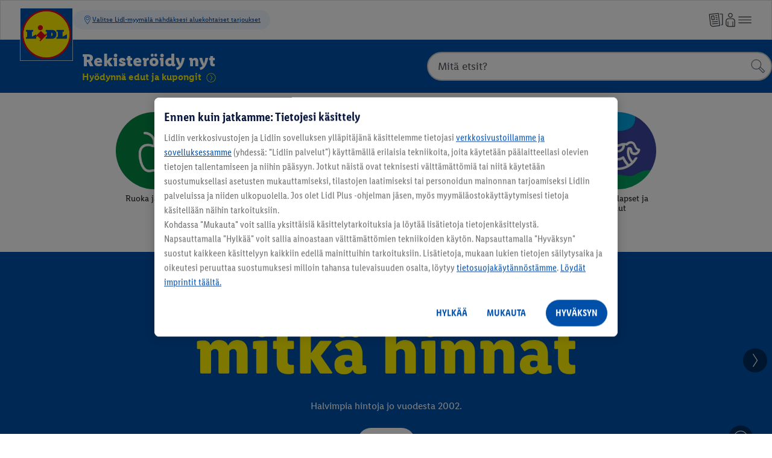

--- FILE ---
content_type: text/css; charset=utf-8
request_url: https://www.lidl.fi/c/assets/PageService.zIyaHcES.css
body_size: 9864
content:
@media (max-width:89.9375rem){.ACounter__Item.has-ods-font[data-v-271c33fd]{font-family:var(--ods-mobile-body-small-1-font-family,"LidlFontPro");font-size:var(--ods-mobile-body-small-1-font-size,.875rem);font-weight:var(--ods-mobile-body-small-1-prominent,600);letter-spacing:var(--ods-mobile-body-small-1-letter-spacing,0);line-height:var(--ods-mobile-body-small-1-line-height,1.25rem)}}.ACounter__Item:not(.has-ods-font) .ACounter__DateTime[data-v-271c33fd]{font-size:2rem;font-weight:700;line-height:1.2}@media (min-width:1280px){.ACounter__Item:not(.has-ods-font) .ACounter__DateTime[data-v-271c33fd]{font-size:2.125rem}}.ACounter__DateTime[data-v-271c33fd]{display:block;margin:.5rem .25rem 0 0;text-align:center}.ACounter__DateTime--blue[data-v-271c33fd]{background-color:#00438f;color:#fff}.ACounter__DateTime--red[data-v-271c33fd]{background-color:#c10811;color:#fff}.ACounter__DateTime--gray[data-v-271c33fd]{background-color:#fff;color:#000}.ACounter__DateTime--yellow[data-v-271c33fd]{background-color:#fffdd6;color:#353b42}.ACounter__DateTime--parksidegreen[data-v-271c33fd]{background-color:#e3e4e5;color:#000}.ACounter__List[data-v-271c33fd]{display:flex;margin:0 1rem;padding:0}@media (min-width:600px){.ACounter__List--UME[data-v-271c33fd]{margin:0}}.ACounter__List--DEAL_OF_DAY_SLIDER[data-v-271c33fd],.ACounter__List--TEASER[data-v-271c33fd]{align-items:flex-start;display:flex;gap:.5rem;margin:0}.ACounter__List--DEAL_OF_DAY_SLIDER .ACounter__DateTime[data-v-271c33fd],.ACounter__List--DEAL_OF_DAY_SLIDER .ACounter__Unit[data-v-271c33fd],.ACounter__List--TEASER .ACounter__DateTime[data-v-271c33fd],.ACounter__List--TEASER .ACounter__Unit[data-v-271c33fd]{background-color:inherit;color:inherit;font:inherit;margin:0;padding:0}.ACounter__List--DEAL_OF_DAY_SLIDER .ACounter__Item[data-v-271c33fd],.ACounter__List--TEASER .ACounter__Item[data-v-271c33fd]{align-items:center;background-color:#1e2124;border-radius:.25rem;color:#fff;display:flex;gap:2px;margin:0;opacity:1;padding:0 .5rem}.ACounter__List--DEAL_OF_DAY_SLIDER .ACounter__Item[data-v-271c33fd]:not(.has-ods-font),.ACounter__List--TEASER .ACounter__Item[data-v-271c33fd]:not(.has-ods-font){font-family:LidlFontCondPro,Trebuchet MS,sans-serif;-webkit-font-smoothing:antialiased;-moz-osx-font-smoothing:grayscale;color:#353b42;color:#fff;font-size:1rem;font-size:13px;font-style:normal;font-weight:600;letter-spacing:.25px;line-height:1.4;line-height:20px}.ACounter__List--DEAL_OF_DAY_SLIDER.ACounter__List--blue .ACounter__Item[data-v-271c33fd],.ACounter__List--TEASER.ACounter__List--blue .ACounter__Item[data-v-271c33fd]{background-color:#002466}.ACounter__List--DEAL_OF_DAY_SLIDER.ACounter__List--dark .ACounter__Item[data-v-271c33fd],.ACounter__List--TEASER.ACounter__List--dark .ACounter__Item[data-v-271c33fd]{background-color:#f1f2f4;color:#1e2124}.ACounter__List--DEAL_OF_DAY_SLIDER .ACounter__Item[data-v-271c33fd]:not(.has-ods-font){font-size:14px}@media (min-width:1280px){.ACounter__List--DEAL_OF_DAY_SLIDER .ACounter__Item[data-v-271c33fd]:not(.has-ods-font){font-size:18px;line-height:1.5rem}}.ACounter__List--DEAL_OF_DAY_SLIDER .ACounter__Item:not(.has-ods-font) .ACounter__DateTime[data-v-271c33fd]{font-family:var(--ods-mobile-headline-6-font-family,"LidlFontPro");font-size:var(--ods-mobile-headline-6-font-size,1rem);font-weight:var(--ods-mobile-headline-6-prominent,600);letter-spacing:var(--ods-mobile-headline-6-letter-spacing,0);line-height:var(--ods-mobile-headline-6-line-height,1.25rem);padding:4px 0}@media (min-width:1280px){.ACounter__List--DEAL_OF_DAY_SLIDER .ACounter__Item:not(.has-ods-font) .ACounter__DateTime[data-v-271c33fd]{font-size:23px}}.ACounter__List--DEAL_OF_DAY_SLIDER .ACounter__Item:not(.has-ods-font) .ACounter__Unit[data-v-271c33fd]{font-family:var(--ods-mobile-headline-6-font-family,"LidlFontPro");font-size:var(--ods-mobile-headline-6-font-size,1rem);font-weight:var(--ods-mobile-headline-6-prominent,600);letter-spacing:var(--ods-mobile-headline-6-letter-spacing,0);line-height:var(--ods-mobile-headline-6-line-height,1.25rem);padding:4px 0;text-transform:lowercase}@media (min-width:1280px){.ACounter__List--DEAL_OF_DAY_SLIDER .ACounter__Item:not(.has-ods-font) .ACounter__Unit[data-v-271c33fd]{font-size:23px}}@media (min-width:1440px){.ACounter__List--DEAL_OF_DAY_SLIDER .ACounter__Item:not(.has-ods-font) .ACounter__Unit[data-v-271c33fd]{padding-bottom:.5rem;padding-top:.5rem}}.ACounter__Item[data-v-271c33fd]{border-radius:.5rem;margin:0 .25rem;opacity:.72}.ACounter__Item--UME[data-v-271c33fd]{align-items:baseline;display:flex;flex-direction:row;justify-content:center;opacity:1;padding:0 .5rem;width:4.5rem}.ACounter__Item--UME p[data-v-271c33fd]{margin:0;padding:0}@media (min-width:1280px){.ACounter__Item--UME[data-v-271c33fd]{width:5.5rem}}.ACounter__Item--UME .ACounter__Item:not(.has-ods-font) .ACounter__DateTime[data-v-271c33fd]{font-size:1rem;font-weight:700;line-height:1.45;margin-right:.25rem;text-decoration:none}@media (min-width:1280px){.ACounter__Item--UME .ACounter__Item:not(.has-ods-font) .ACounter__DateTime[data-v-271c33fd]{font-size:1.125rem;font-size:1.25rem;font-weight:700}}@media (min-width:1280px) and (min-width:1280px){.ACounter__Item--UME .ACounter__Item:not(.has-ods-font) .ACounter__DateTime[data-v-271c33fd]{font-size:1.375rem}}.ACounter__Item[data-v-271c33fd]:first-child{margin-left:0}.ACounter__Item[data-v-271c33fd]:last-child{margin-right:0}.ACounter__Item.icon-smiley-better[data-v-271c33fd]{align-items:center;display:flex;font-size:2.5rem;justify-content:center}.ACounter__Item.icon-smiley-better .ACounter__DateTime[data-v-271c33fd],.ACounter__Item.icon-smiley-better .ACounter__Unit[data-v-271c33fd]{display:none}.ACounter__Unit[data-v-271c33fd]{display:block;margin:0 0 .5rem;text-align:center}.ACounter__Item:not(.has-ods-font) .ACounter__Unit[data-v-271c33fd]{font-size:.75rem;font-weight:400}@media (min-width:1280px){.ACounter__Item:not(.has-ods-font) .ACounter__Unit[data-v-271c33fd]{font-size:.875rem}}.TheImage img[data-v-cc31dfc3]{height:100%;-o-object-fit:contain;object-fit:contain;width:100%}.TheImage--object-fit-cover img[data-v-cc31dfc3]{-o-object-fit:cover;object-fit:cover}.ods-icon-button{all:unset;align-items:center;background-color:var(--ods-icon-button-background-color);border-radius:var(--ods-radius-action,62.4375rem);cursor:pointer;display:inline-block;display:flex;font-size:0;justify-content:center}.ods-icon-button:focus-visible{position:relative}.ods-icon-button:focus-visible:before{content:"";display:block;height:100%;left:0;outline:solid .125rem var(--ods-component-browser-focus-border-color-outer,#fff);outline-offset:.25rem;pointer-events:none;position:absolute;top:0;width:100%}.ods-icon-button:focus-visible:after{content:"";display:block;height:100%;left:0;outline:solid .125rem var(--ods-component-browser-focus-border-color-inner,#0050aa);outline-offset:.125rem;pointer-events:none;position:absolute;top:0;width:100%}.ods-icon-button:hover:not(.ods-icon-button--disabled){background:var(--ods-icon-button-background-color-hover)}.ods-icon-button:hover:not(.ods-icon-button--disabled) .ods-icon-button__icon{fill:var(--ods-icon-button-icon-color-hover)}.ods-icon-button:focus-visible:not(.ods-icon-button--disabled){background:var(--ods-icon-button-background-color-focused)}.ods-icon-button:focus-visible:not(.ods-icon-button--disabled) .ods-icon-button__icon{fill:var(--ods-icon-button-icon-color-focused)}.ods-icon-button:active:not(.ods-icon-button--disabled){background:var(--ods-icon-button-background-color-pressed)}.ods-icon-button:active:not(.ods-icon-button--disabled) .ods-icon-button__icon{fill:var(--ods-icon-button-icon-color-focused)}.ods-icon-button__icon{fill:var(--ods-icon-button-icon-color);display:block;position:relative}@media screen and (hover:none){.ods-icon-button__icon:after{content:"";height:auto;left:50%;min-height:2.75rem;min-width:2.75rem;position:absolute;top:50%;transform:translate(-50%,-50%);width:auto}}.ods-icon-button--size-small{height:1.5rem;width:1.5rem}.ods-icon-button--size-small .ods-icon-button__icon{height:1rem;width:1rem}.ods-icon-button--size-medium{height:2.5rem;width:2.5rem}.ods-icon-button--size-medium .ods-icon-button__icon{height:1.5rem;width:1.5rem}.ods-icon-button--variant-positive{--ods-icon-button-background-color:var( --ods-color-surface-interaction-positive-default,hsla(0,0%,100%,0) );--ods-icon-button-background-color-hover:var( --ods-color-surface-interaction-positive-hover,#f1f2f4 );--ods-icon-button-background-color-focused:var( --ods-color-surface-interaction-positive-focus,#f1f2f4 );--ods-icon-button-background-color-pressed:var( --ods-color-surface-interaction-positive-pressed,#dde0e3 );--ods-icon-button-icon-color:var( --ods-color-icon-surface-interaction-positive-default,#636d79 );--ods-icon-button-icon-color-hover:var( --ods-color-icon-surface-interaction-positive-hover,#636d79 );--ods-icon-button-icon-color-focused:var( --ods-color-icon-surface-interaction-positive-focused,#636d79 );--ods-icon-button-icon-color-pressed:var( --ods-color-icon-surface-interaction-positive-pressed,#636d79 )}.ods-icon-button--variant-negative{--ods-icon-button-background-color:transparent;--ods-icon-button-background-color-focused:#f1f2f4;--ods-icon-button-background-color-pressed:#dde0e3;--ods-icon-button-background-color-hover:#f1f2f4;--ods-icon-button-icon-color-hover:#636d79;--ods-icon-button-icon-color:#f1f2f4;--ods-icon-button-icon-color-focused:#636d79;--ods-icon-button-icon-color-pressed:#636d79}.ods-icon-button--variant-discrete{--ods-icon-button-background-color:var( --ods-color-surface-interaction-discrete-default,rgba(0,0,0,.45) );--ods-icon-button-background-color-hover:var( --ods-color-surface-interaction-discrete-hover,rgba(0,0,0,.6) );--ods-icon-button-background-color-focused:var( --ods-color-surface-interaction-discrete-focused,rgba(0,0,0,.6) );--ods-icon-button-background-color-pressed:var( --ods-color-surface-interaction-discrete-pressed,rgba(0,0,0,.6) );--ods-icon-button-icon-color:var( --ods-color-icon-surface-interaction-discrete-default,#fff );--ods-icon-button-icon-color-hover:var( --ods-color-icon-surface-interaction-discrete-hover,#fff );--ods-icon-button-icon-color-focused:var( --ods-color-icon-surface-interaction-discrete-focused,#fff );--ods-icon-button-icon-color-pressed:var( --ods-color-icon-surface-interaction-discrete-pressed,#fff )}.ods-icon-button--variant-primary{--ods-icon-button-background-color:var( --ods-color-surface-interaction-primary-default,#0050aa );--ods-icon-button-background-color-hover:var( --ods-color-surface-interaction-primary-hover,#0050aa );--ods-icon-button-background-color-focused:var( --ods-color-surface-interaction-primary-focus,#0050aa );--ods-icon-button-background-color-pressed:var( --ods-color-surface-interaction-primary-pressed,#0050aa );--ods-icon-button-icon-color:var( --ods-color-icon-surface-interaction-primary-default,#fff );--ods-icon-button-icon-color-hover:var( --ods-color-icon-surface-interaction-primary-hover,#fff );--ods-icon-button-icon-color-focused:var( --ods-color-icon-surface-interaction-primary-focused,#fff );--ods-icon-button-icon-color-pressed:var( --ods-color-icon-surface-interaction-primary-pressed,#fff )}.ods-icon-button--disabled{cursor:default;opacity:var(--ods-opacity-disabled,30%)}.ods-badge[data-v-bce1f66a]{align-items:flex-start;background-color:var(--ods-badge-background-color);border-radius:.25rem;color:var(--ods-badge-font-color);display:inline-flex;gap:.5rem;overflow:hidden;padding:.25rem .5rem}.ods-badge__icon[data-v-bce1f66a]{fill:var(--ods-badge-font-color);flex-shrink:0;height:1rem;width:1rem}@media (min-width:90rem){.ods-badge__icon[data-v-bce1f66a]{margin-top:.125rem}}.ods-badge__label[data-v-bce1f66a]{display:-webkit-box;-webkit-line-clamp:var(--ods-line-clamp,2);-webkit-box-orient:vertical;hyphens:auto;overflow:hidden;text-align:left;word-break:none;--ods-is-single-line:1 - Clamp(0,Calc(var(--ods-line-clamp) - 1),var(--ods-line-clamp));--ods-is-single-line-delay:Calc(-1s*(var(--ods-is-single-line, 1) - 1));animation:states-bce1f66a 1s var(--ods-is-single-line-delay) paused}@keyframes states-bce1f66a{0%{word-break:break-word}}.ods-badge__label[data-v-bce1f66a]{font-family:var(--ods-typography-font-family-primary "LidlFontPro");font-size:var(--ods-mobile-body-footnote-font-size,.8125rem);font-weight:var(--ods-typography-font-weight-prominent,600);letter-spacing:var(--ods-mobile-body-footnote-letter-spacing,.25);line-height:var(--ods-mobile-body-footnote-line-height,1.25rem)}@media (min-width:90rem){.ods-badge__label[data-v-bce1f66a]{font-size:var(--ods-desktop-body-footnote-font-size,.8125rem);letter-spacing:var(--ods-desktop-body-footnote-letter-spacing,.25);line-height:var(--ods-desktop-body-footnote-line-height,1.25rem)}}.ods-badge--appearance-blue.ods-badge--variant-primary[data-v-bce1f66a]{--ods-badge-background-color:#0050aa;--ods-badge-font-color:#fff}.ods-badge--appearance-blue.ods-badge--variant-secondary[data-v-bce1f66a]{--ods-badge-background-color:#c2dfff;--ods-badge-font-color:#002466}.ods-badge--appearance-green.ods-badge--variant-primary[data-v-bce1f66a]{--ods-badge-background-color:#00e09d;--ods-badge-font-color:#1e2124}.ods-badge--appearance-green.ods-badge--variant-secondary[data-v-bce1f66a]{--ods-badge-background-color:#c2ffec;--ods-badge-font-color:#00704e}.ods-badge--appearance-yellow.ods-badge--variant-primary[data-v-bce1f66a]{--ods-badge-background-color:#fff000;--ods-badge-font-color:#1e2124}.ods-badge--appearance-yellow.ods-badge--variant-secondary[data-v-bce1f66a]{--ods-badge-background-color:#fff2a6;--ods-badge-font-color:#a84700}.ods-badge--appearance-red.ods-badge--variant-primary[data-v-bce1f66a]{--ods-badge-background-color:#e60a14;--ods-badge-font-color:#fff}.ods-badge--appearance-red.ods-badge--variant-secondary[data-v-bce1f66a]{--ods-badge-background-color:#ffc6c2;--ods-badge-font-color:#ad080f}.ods-badge--appearance-gray.ods-badge--variant-primary[data-v-bce1f66a]{--ods-badge-background-color:#8c96a1;--ods-badge-font-color:#1e2124}.ods-badge--appearance-gray.ods-badge--variant-secondary[data-v-bce1f66a]{--ods-badge-background-color:#dde0e3;--ods-badge-font-color:#1e2124}.ux-base-slider[data-v-2832a944]{--vslidegap:1rem;display:flex;justify-content:center;position:relative}.ux-base-slider__strip[data-v-2832a944]{display:flex;flex-grow:1;gap:var(--vslidegap);overflow-x:auto;padding-top:2px;padding-inline-start:2px;padding-right:4px;position:relative;scrollbar-width:none}.ux-base-slider__strip[data-v-2832a944]::-webkit-scrollbar{display:none}.ux-base-slider__strip--center-items[data-v-2832a944]{justify-content:center}.ux-base-slider__strip--is-nav-pill-slider[data-v-2832a944]{gap:.5rem}.ux-base-slider__navigation[data-v-2832a944]{align-self:center;box-shadow:0 2px 4px #00000026;cursor:pointer;display:block;justify-self:center;opacity:.001;position:absolute;transition:opacity .3s,transform .3s;z-index:10}.ux-base-slider:hover .ux-base-slider__navigation--visible[data-v-2832a944]{opacity:1;transform:translate(0)}.ux-base-slider__navigation-left[data-v-2832a944]{left:.5rem;transform:translate(-150%)}.ux-base-slider__navigation-right[data-v-2832a944]{right:.5rem;transform:translate(150%)}.ux-base-slider__navigation .m-icon[data-v-2832a944]{background-color:var(--pillNavigationArrowColor)!important;background-repeat:no-repeat;left:50%;position:absolute;top:50%;transform:translate(-50%,-50%)}@media (pointer:fine){.ux-base-slider__navigation[data-v-2832a944]{opacity:0}.ux-base-slider[data-v-2832a944]:hover__navigation{opacity:1}.ux-base-slider:hover__navigation-left:not(.ux-base-slider:hover__navigation--visible).ABaseSlider__Button[data-v-2832a944]{opacity:0;transform:translate(-150%)}.ux-base-slider:hover__navigation-right:not(.ux-base-slider:hover__navigation--visible).ABaseSlider__Button[data-v-2832a944]{opacity:0;transform:translate(150%)}.ux-base-slider:hover__navigation-left.ux-base-slider:hover__navigation--visible.ABaseSlider__Button[data-v-2832a944]{transform:translate(0)}.ux-base-slider:hover__navigation-right.ux-base-slider:hover__navigation--visible.ABaseSlider__Button[data-v-2832a944]{transform:translate(0)}}@media (any-pointer:coarse),(any-pointer:none),(max-width:89.9375rem){.ux-base-slider__navigation[data-v-2832a944]{opacity:1}.ux-base-slider__navigation-left:not(.ux-base-slider__navigation--visible).ABaseSlider__Button[data-v-2832a944]{opacity:0;transform:translate(-150%)}.ux-base-slider__navigation-right:not(.ux-base-slider__navigation--visible).ABaseSlider__Button[data-v-2832a944]{opacity:0;transform:translate(150%)}.ux-base-slider__navigation-left.ux-base-slider__navigation--visible.ABaseSlider__Button[data-v-2832a944],.ux-base-slider__navigation-right.ux-base-slider__navigation--visible.ABaseSlider__Button[data-v-2832a944]{transform:translate(0)}}.ux-base-slider:not(.ux-base-slider--autosize-items,.ux-base-slider--is-full-width) .ux-base-slider__slide[data-v-2832a944]{flex-shrink:0;--vslidewidth:calc(37.5% - var(--vslidegap)*1*.375/1);flex-basis:var(--vslidewidth)}@supports (width:round(nearest,1px,1px)){@supports not (-webkit-hyphens:none){.ux-base-slider:not(.ux-base-slider--autosize-items,.ux-base-slider--is-full-width) .ux-base-slider__slide[data-v-2832a944]{flex-basis:round(nearest,var(--vslidewidth),1px)}}}@media (min-width:600px){.ux-base-slider:not(.ux-base-slider--autosize-items,.ux-base-slider--is-full-width) .ux-base-slider__slide[data-v-2832a944]{--vslidewidth:calc(20.83333% - var(--vslidegap)*2*.41667/2);flex-basis:var(--vslidewidth)}@supports (width:round(nearest,1px,1px)){@supports not (-webkit-hyphens:none){.ux-base-slider:not(.ux-base-slider--autosize-items,.ux-base-slider--is-full-width) .ux-base-slider__slide[data-v-2832a944]{flex-basis:round(nearest,var(--vslidewidth),1px)}}}}@media (min-width:960px){.ux-base-slider:not(.ux-base-slider--autosize-items,.ux-base-slider--is-full-width) .ux-base-slider__slide[data-v-2832a944]{--vslidewidth:calc(15.27778% - var(--vslidegap)*6*.91667/6);flex-basis:var(--vslidewidth)}@supports (width:round(nearest,1px,1px)){@supports not (-webkit-hyphens:none){.ux-base-slider:not(.ux-base-slider--autosize-items,.ux-base-slider--is-full-width) .ux-base-slider__slide[data-v-2832a944]{flex-basis:round(nearest,var(--vslidewidth),1px)}}}}@media (min-width:1280px){.ux-base-slider:not(.ux-base-slider--autosize-items,.ux-base-slider--is-full-width) .ux-base-slider__slide[data-v-2832a944]{--vslidewidth:calc(13.09524% - var(--vslidegap)*7*.91667/7);flex-basis:var(--vslidewidth)}@supports (width:round(nearest,1px,1px)){@supports not (-webkit-hyphens:none){.ux-base-slider:not(.ux-base-slider--autosize-items,.ux-base-slider--is-full-width) .ux-base-slider__slide[data-v-2832a944]{flex-basis:round(nearest,var(--vslidewidth),1px)}}}}.ux-base-slider:not(.ux-base-slider--autosize-items,.ux-base-slider--is-full-width).ux-base-slider--large-items .ux-base-slider__slide[data-v-2832a944]{--vslidewidth:calc(75% - var(--vslidegap)*1*.75/1);flex-basis:var(--vslidewidth)}@supports (width:round(nearest,1px,1px)){@supports not (-webkit-hyphens:none){.ux-base-slider:not(.ux-base-slider--autosize-items,.ux-base-slider--is-full-width).ux-base-slider--large-items .ux-base-slider__slide[data-v-2832a944]{flex-basis:round(nearest,var(--vslidewidth),1px)}}}@media (min-width:600px){.ux-base-slider:not(.ux-base-slider--autosize-items,.ux-base-slider--is-full-width).ux-base-slider--large-items .ux-base-slider__slide[data-v-2832a944]{--vslidewidth:calc(41.66667% - var(--vslidegap)*1*.41667/1);flex-basis:var(--vslidewidth)}@supports (width:round(nearest,1px,1px)){@supports not (-webkit-hyphens:none){.ux-base-slider:not(.ux-base-slider--autosize-items,.ux-base-slider--is-full-width).ux-base-slider--large-items .ux-base-slider__slide[data-v-2832a944]{flex-basis:round(nearest,var(--vslidewidth),1px)}}}}@media (min-width:960px){.ux-base-slider:not(.ux-base-slider--autosize-items,.ux-base-slider--is-full-width).ux-base-slider--large-items .ux-base-slider__slide[data-v-2832a944]{--vslidewidth:calc(30.55556% - var(--vslidegap)*3*.91667/3);flex-basis:var(--vslidewidth)}@supports (width:round(nearest,1px,1px)){@supports not (-webkit-hyphens:none){.ux-base-slider:not(.ux-base-slider--autosize-items,.ux-base-slider--is-full-width).ux-base-slider--large-items .ux-base-slider__slide[data-v-2832a944]{flex-basis:round(nearest,var(--vslidewidth),1px)}}}}@media (min-width:1280px){.ux-base-slider:not(.ux-base-slider--autosize-items,.ux-base-slider--is-full-width).ux-base-slider--large-items .ux-base-slider__slide[data-v-2832a944]{--vslidewidth:calc(22.91667% - var(--vslidegap)*4*.91667/4);flex-basis:var(--vslidewidth)}@supports (width:round(nearest,1px,1px)){@supports not (-webkit-hyphens:none){.ux-base-slider:not(.ux-base-slider--autosize-items,.ux-base-slider--is-full-width).ux-base-slider--large-items .ux-base-slider__slide[data-v-2832a944]{flex-basis:round(nearest,var(--vslidewidth),1px)}}}}.ux-base-slider--is-full-width[data-v-2832a944]{width:100%}.ux-base-slider--is-full-width .ux-base-slider__strip[data-v-2832a944]{scroll-snap-type:x mandatory}.ux-base-slider--is-full-width .ux-base-slider__slide[data-v-2832a944]{flex-shrink:0;scroll-snap-align:center;width:100%}.ux-base-slider__slide-indicator-bar[data-v-2832a944]{background-color:#fff;display:flex;gap:.5rem;justify-content:center;margin-inline-start:2px;margin-right:4px;padding:.25rem 0}@media (min-width:960px){.ux-base-slider__slide-indicator-bar[data-v-2832a944]{padding:.5rem 0}}.ux-base-slider__indicator[data-v-2832a944]{background-color:#dde0e3;border-radius:50%;height:6px;transition:background-color .5s;width:6px}@media (min-width:960px){.ux-base-slider__indicator[data-v-2832a944]{height:.5rem;width:.5rem}}.ux-base-slider__indicator--current[data-v-2832a944]{background-color:#1e2124;transition:background-color .5s}.ASrcsetVideo__Container[data-v-fb0d3468]{height:100%;position:relative;width:100%}.ASrcsetVideo__Container video[data-v-fb0d3468]{height:100%;left:0;-o-object-fit:cover;object-fit:cover;position:absolute;top:0;width:100%}.ASrcsetVideo__Container video[data-object-fit=contain][data-v-fb0d3468]{-o-object-fit:contain;object-fit:contain}.ASrcsetVideo__poster--desktop[data-v-fb0d3468],.ASrcsetVideo__poster--desktop img[data-v-fb0d3468]{height:100%;left:0;position:absolute;top:0;width:100%}.ASrcsetVideo__poster--desktop img[data-v-fb0d3468]{-o-object-fit:cover;object-fit:cover}.ASrcsetVideo__poster--desktop img[data-object-fit=contain][data-v-fb0d3468]{-o-object-fit:contain;object-fit:contain}.ASrcsetVideo__poster--desktop[data-use-mediaquery][data-v-fb0d3468]{display:none}@media (min-width:48rem){.ASrcsetVideo__poster--desktop[data-use-mediaquery][data-v-fb0d3468]{display:block}}.ASrcsetVideo__poster--mobile[data-v-fb0d3468],.ASrcsetVideo__poster--mobile img[data-v-fb0d3468]{height:100%;left:0;position:absolute;top:0;width:100%}.ASrcsetVideo__poster--mobile img[data-v-fb0d3468]{-o-object-fit:cover;object-fit:cover}.ASrcsetVideo__poster--mobile img[data-object-fit=contain][data-v-fb0d3468]{-o-object-fit:contain;object-fit:contain}.ASrcsetVideo__poster--mobile[data-use-mediaquery][data-v-fb0d3468]{display:none}@media (max-width:48rem){.ASrcsetVideo__poster--mobile[data-use-mediaquery][data-v-fb0d3468]{display:block}}.APlayPauseButton[data-v-5e3f10e3]{bottom:10px;position:absolute;right:10px;z-index:1}.APlayPauseButton--pause .APlayPauseButton__Icon--play[data-v-5e3f10e3],.APlayPauseButton--play .APlayPauseButton__Icon--pause[data-v-5e3f10e3]{display:none}.APlayPauseButton.ods-icon-button[data-v-5e3f10e3]:focus-visible{position:absolute}.APlayPauseButton[aria-hidden=true][data-v-5e3f10e3]{display:none}.ATheSectionHead[data-v-3075b796]{border-color:#353b42;margin:0 auto;max-width:82.5rem;overflow:hidden;padding:1rem 0;width:calc(100% - .5rem)}.ATheSectionHead--light[data-v-3075b796]{border-color:#e3e4e5}.ATheSectionHead--light .ATheSectionHead__Headline[data-v-3075b796]{color:#e3e4e5}.ATheSectionHead__Headline[data-v-3075b796],.ATheSectionHead__SubHeadline[data-v-3075b796]{color:var(--grayDarkerOrLigher);font-size:1.5rem;font-weight:700;line-height:1.2;margin:0;padding:0}@media (min-width:1280px){.ATheSectionHead__Headline[data-v-3075b796],.ATheSectionHead__SubHeadline[data-v-3075b796]{font-size:1.625rem}}.ATheSectionHead__Headline--GRADIENT[data-v-3075b796],.ATheSectionHead__SubHeadline--GRADIENT[data-v-3075b796]{color:var(--grayDarkerOrLigher)}.ATheSectionHead__Headline--LIGHT[data-v-3075b796],.ATheSectionHead__SubHeadline--LIGHT[data-v-3075b796]{color:#fff}.ATheSectionHead__Headline--DARK[data-v-3075b796],.ATheSectionHead__SubHeadline--DARK[data-v-3075b796]{color:#000}.ATheSectionHead__SubHeadline[data-v-3075b796]{font-size:1rem;font-weight:700;line-height:1.2;padding-bottom:.5rem}@media (min-width:1280px){.ATheSectionHead__SubHeadline[data-v-3075b796]{font-size:1.125rem}}@font-face{font-display:block;font-family:lidl-cake-font-082019;font-style:normal;font-weight:400;src:url(/cdn/assets/fonts/1.0.0/lidl-cake-font-082019.woff2) format("woff2"),url(/cdn/assets/fonts/1.0.0/lidl-cake-font-082019.woff) format("woff")}[data-icon][data-v-dad90978]:before{content:attr(data-icon)}[class*=" icon-"][data-v-dad90978]:before,[class^=icon-][data-v-dad90978]:before,[data-icon][data-v-dad90978]:before{font-family:lidl-cake-font-082019!important;font-style:normal!important;font-variant:normal!important;font-weight:400!important;text-transform:none!important;speak:none;line-height:1;-webkit-font-smoothing:antialiased;-moz-osx-font-smoothing:grayscale}.icon-arrow-left[data-v-dad90978]:before{content:"a"}.icon-arrow-down[data-v-dad90978]:before{content:"b"}.icon-arrow-up[data-v-dad90978]:before{content:"c"}.icon-arrow-right[data-v-dad90978]:before{content:"d"}.icon-bread[data-v-dad90978]:before{content:"e"}.icon-lidl-dings-hybris-20190326[data-v-dad90978]:before{content:"f"}.icon-hook-circle[data-v-dad90978]:before{content:"g"}.icon-clock[data-v-dad90978]:before{content:"h"}.icon-lidl-dings-hybris-20190326-1[data-v-dad90978]:before{content:"i"}.icon-lidl-dings-hybris-20190326-2[data-v-dad90978]:before{content:"j"}.icon-lidl-dings-hybris-20190326-3[data-v-dad90978]:before{content:"k"}.icon-lidl-dings-hybris-20190326-4[data-v-dad90978]:before{content:"l"}.icon-phone-envelope[data-v-dad90978]:before{content:"m"}.icon-camera[data-v-dad90978]:before{content:"n"}.icon-text-ballon[data-v-dad90978]:before{content:"q"}.icon-flyer[data-v-dad90978]:before{content:"r"}.icon-lidl-dings-hybris-20190326-6[data-v-dad90978]:before{content:"s"}.icon-information-circle[data-v-dad90978]:before{content:"t"}.icon-lidl-dings-hybris-20190326-7[data-v-dad90978]:before{content:"u"}.icon-lidl-dings-hybris-20190326-8[data-v-dad90978]:before{content:"v"}.icon-lidl-dings-hybris-20190326-9[data-v-dad90978]:before{content:"w"}.icon-lidl-dings-hybris-20190326-10[data-v-dad90978]:before{content:"x"}.icon-lidl-dings-hybris-20190326-11[data-v-dad90978]:before{content:"y"}.icon-lidl-dings-hybris-20190326-12[data-v-dad90978]:before{content:"z"}.icon-lidl-dings-hybris-20190326-13[data-v-dad90978]:before{content:"A"}.icon-truck[data-v-dad90978]:before{content:"B"}.icon-cross[data-v-dad90978]:before{content:"C"}.icon-star[data-v-dad90978]:before{content:"D"}.icon-user[data-v-dad90978]:before{content:"E"}.icon-plane[data-v-dad90978]:before{content:"F"}.icon-shopping-cart[data-v-dad90978]:before{content:"G"}.icon-lidl-dings-hybris-20190326-14[data-v-dad90978]:before{content:"I"}.icon-thumbs-up-ballon[data-v-dad90978]:before{content:"J"}.icon-lidl-dings-hybris-20190326-15[data-v-dad90978]:before{content:"K"}.icon-printer[data-v-dad90978]:before{content:"L"}.icon-magnifier[data-v-dad90978]:before{content:"M"}.icon-lidl-dings-hybris-20190326-16[data-v-dad90978]:before{content:"N"}.icon-lidl-dings-hybris-20190326-17[data-v-dad90978]:before{content:"O"}.icon-eye-open[data-v-dad90978]:before{content:"P"}.icon-hook[data-v-dad90978]:before{content:"Q"}.icon-lidl-dings-hybris-20190326-18[data-v-dad90978]:before{content:"S"}.icon-bars-horizontal[data-v-dad90978]:before{content:"T"}.icon-questionmark-circle[data-v-dad90978]:before{content:"U"}.icon-facebook[data-v-dad90978]:before{content:"V"}.icon-google-plus[data-v-dad90978]:before{content:"W"}.icon-twitter[data-v-dad90978]:before{content:"X"}.icon-youtube[data-v-dad90978]:before{content:"Y"}.icon-crosshair[data-v-dad90978]:before{content:"4"}.icon-lidl-dings-hybris-20190326-19[data-v-dad90978]:before{content:"5"}.icon-play-circle[data-v-dad90978]:before{content:"6"}.icon-lidl-dings-hybris-20190326-20[data-v-dad90978]:before{content:"7"}.icon-envelope-close[data-v-dad90978]:before{content:"8"}.icon-pause-circle[data-v-dad90978]:before{content:"9"}.icon-lidl-dings-hybris-20190326-21[data-v-dad90978]:before{content:"!"}.icon-lidl-dings-hybris-20190326-22[data-v-dad90978]:before{content:"#"}.icon-lidl-dings-hybris-20190326-23[data-v-dad90978]:before{content:"$"}.icon-lidl-dings-hybris-20190326-24[data-v-dad90978]:before{content:"%"}.icon-lock-close[data-v-dad90978]:before{content:"&"}.icon-lidl-dings-hybris-20190326-25[data-v-dad90978]:before{content:"'"}.icon-envelope-close-1[data-v-dad90978]:before{content:"("}.icon-lidl-dings-hybris-20190326-26[data-v-dad90978]:before{content:")"}.icon-lidl-dings-hybris-20190326-27[data-v-dad90978]:before{content:"*"}.icon-user-1[data-v-dad90978]:before{content:"+"}.icon-lidl-dings-hybris-20190326-28[data-v-dad90978]:before{content:","}.icon-lidl-dings-hybris-20190326-29[data-v-dad90978]:before{content:"-"}.icon-lidl-dings-hybris-20190326-30[data-v-dad90978]:before{content:"."}.icon-conversation-ballons[data-v-dad90978]:before{content:"/"}.icon-lidl-dings-hybris-20190326-31[data-v-dad90978]:before{content:":"}.icon-lidl-dings-hybris-20190326-33[data-v-dad90978]:before{content:"<"}.icon-conversation-ballons-1[data-v-dad90978]:before{content:"="}.icon-store[data-v-dad90978]:before{content:"H"}.icon-conversation-ballons-2[data-v-dad90978]:before{content:"?"}.icon-conversation-ballons-3[data-v-dad90978]:before{content:"@"}.icon-conversation-ballons-4[data-v-dad90978]:before{content:"["}.icon-conversation-ballons-5[data-v-dad90978]:before{content:"]"}.icon-conversation-ballons-6[data-v-dad90978]:before{content:"^"}.icon-conversation-ballons-7[data-v-dad90978]:before{content:"_"}.icon-conversation-ballons-8[data-v-dad90978]:before{content:"`"}.icon-conversation-ballons-9[data-v-dad90978]:before{content:"{"}.icon-conversation-ballons-10[data-v-dad90978]:before{content:">"}.icon-heart[data-v-dad90978]:before{content:"|"}.icon-pencil[data-v-dad90978]:before{content:"}"}.icon-hook-shield[data-v-dad90978]:before{content:"~"}.icon-lidl-dings-hybris-20190326-34[data-v-dad90978]:before{content:"±"}.icon-lidl-dings-hybris-20190326-35[data-v-dad90978]:before{content:"ﬁ"}.icon-lidl-dings-hybris-20190326-36[data-v-dad90978]:before{content:"·"}.icon-lidl-dings-hybris-20190326-37[data-v-dad90978]:before{content:"¯"}.icon-lidl-dings-hybris-20190326-38[data-v-dad90978]:before{content:""}.icon-lidl-dings-hybris-20190326-39[data-v-dad90978]:before{content:""}.icon-lidl-dings-hybris-20190326-40[data-v-dad90978]:before{content:""}.icon-fish[data-v-dad90978]:before{content:""}.icon-lidl-dings-hybris-20190326-41[data-v-dad90978]:before{content:""}.icon-lidl-dings-hybris-20190326-42[data-v-dad90978]:before{content:""}.icon-lidl-dings-hybris-20190326-43[data-v-dad90978]:before{content:""}.icon-lidl-dings-hybris-20190326-44[data-v-dad90978]:before{content:""}.icon-lidl-dings-hybris-20190326-45[data-v-dad90978]:before{content:"˜"}.icon-lidl-dings-hybris-20190326-46[data-v-dad90978]:before{content:""}.icon-lidl-dings-hybris-20190326-47[data-v-dad90978]:before{content:""}.icon-lidl-dings-hybris-20190326-48[data-v-dad90978]:before{content:""}.icon-lidl-dings-hybris-20190326-49[data-v-dad90978]:before{content:""}.icon-lidl-dings-hybris-20190326-50[data-v-dad90978]:before{content:""}.icon-lidl-dings-hybris-20190326-51[data-v-dad90978]:before{content:""}.icon-lidl-dings-hybris-20190326-52[data-v-dad90978]:before{content:""}.icon-lidl-dings-hybris-20190326-53[data-v-dad90978]:before{content:""}.icon-lidl-dings-hybris-20190326-54[data-v-dad90978]:before{content:""}.icon-lidl-dings-hybris-20190326-55[data-v-dad90978]:before{content:""}.icon-lidl-dings-hybris-20190326-56[data-v-dad90978]:before{content:"˙"}.icon-lidl-dings-hybris-20190326-57[data-v-dad90978]:before{content:"˚"}.icon-lidl-dings-hybris-20190326-58[data-v-dad90978]:before{content:""}.icon-lidl-dings-hybris-20190326-59[data-v-dad90978]:before{content:""}.icon-lidl-dings-hybris-20190326-60[data-v-dad90978]:before{content:""}.icon-lidl-dings-hybris-20190326-61[data-v-dad90978]:before{content:""}.icon-lidl-dings-hybris-20190326-62[data-v-dad90978]:before{content:""}.icon-lidl-dings-hybris-20190326-63[data-v-dad90978]:before{content:""}.icon-lidl-dings-hybris-20190326-64[data-v-dad90978]:before{content:""}.icon-lidl-dings-hybris-20190326-65[data-v-dad90978]:before{content:""}.icon-lidl-dings-hybris-20190326-66[data-v-dad90978]:before{content:""}.icon-lidl-dings-hybris-20190326-67[data-v-dad90978]:before{content:""}.icon-shopping-cart-1[data-v-dad90978]:before{content:""}.icon-lidl-dings-hybris-20190326-68[data-v-dad90978]:before{content:""}.icon-flyer-1[data-v-dad90978]:before{content:""}.icon-envelope-open[data-v-dad90978]:before{content:""}.icon-lidl-dings-hybris-20190326-69[data-v-dad90978]:before{content:""}.icon-camera-1[data-v-dad90978]:before{content:""}.icon-lidl-dings-hybris-20190326-70[data-v-dad90978]:before{content:""}.icon-lidl-dings-hybris-20190326-71[data-v-dad90978]:before{content:""}.icon-calendar[data-v-dad90978]:before{content:"’"}.icon-box[data-v-dad90978]:before{content:"Œ"}.icon-lidl-dings-hybris-20190326-72[data-v-dad90978]:before{content:"Æ"}.icon-lidl-dings-hybris-20190326-73[data-v-dad90978]:before{content:""}.icon-lidl-dings-hybris-20190326-74[data-v-dad90978]:before{content:"˛"}.icon-smiley-better[data-v-dad90978]:before{content:""}.icon-lidl-dings-hybris-20190326-75[data-v-dad90978]:before{content:"ˇ"}.icon-lidl-dings-hybris-20190326-76[data-v-dad90978]:before{content:"°"}.icon-pencil-1[data-v-dad90978]:before{content:""}.icon-lidl-dings-hybris-20190326-78[data-v-dad90978]:before{content:"ﬂ"}.icon-lidl-dings-hybris-20190326-79[data-v-dad90978]:before{content:"—"}.icon-lidl-dings-hybris-20190326-80[data-v-dad90978]:before{content:"Ó"}.icon-lidl-dings-hybris-20190326-81[data-v-dad90978]:before{content:"‰"}.icon-lidl-dings-hybris-20190326-82[data-v-dad90978]:before{content:""}.icon-lidl-dings-hybris-20190326-83[data-v-dad90978]:before{content:""}.icon-lidl-dings-hybris-20190326-84[data-v-dad90978]:before{content:""}.icon-lidl-dings-hybris-20190326-85[data-v-dad90978]:before{content:""}.icon-lidl-dings-hybris-20190326-86[data-v-dad90978]:before{content:""}.icon-lidl-dings-hybris-20190326-87[data-v-dad90978]:before{content:""}.icon-user-2[data-v-dad90978]:before{content:"ˆ"}.icon-lidl-dings-hybris-20190326-88[data-v-dad90978]:before{content:"¬"}.icon-store-magnifier[data-v-dad90978]:before{content:";"}.icon-store-1[data-v-dad90978]:before{content:"≥"}.icon-lidl-dings-hybris-20190326-32[data-v-dad90978]:before{content:"“"}.icon-lidl-dings-hybris-20190326-89[data-v-dad90978]:before{content:"›"}.icon-lidl-dings-hybris-20190326-90[data-v-dad90978]:before{content:""}.icon-chefs-hat[data-v-dad90978]:before{content:""}.icon-plane-1[data-v-dad90978]:before{content:""}.icon-store-2[data-v-dad90978]:before{content:"„"}.icon-lidl-dings-hybris-20190326-91[data-v-dad90978]:before{content:""}.icon-phone-envelope-1[data-v-dad90978]:before{content:"»"}.icon-smartphone[data-v-dad90978]:before{content:"å"}.icon-magnifier-1[data-v-dad90978]:before{content:"‡"}.icon-snapchat[data-v-dad90978]:before{content:"¥"}.icon-sun[data-v-dad90978]:before{content:"÷"}.icon-mug-hot[data-v-dad90978]:before{content:""}.icon-lidl-dings-hybris-20190326-77[data-v-dad90978]:before{content:"ˀ"}.icon-plane-2[data-v-dad90978]:before{content:"£"}.icon-calendar-1[data-v-dad90978]:before{content:"¸"}.icon-lidl-dings-hybris-20190326-93[data-v-dad90978]:before{content:"Í"}.icon-lidl-dings-hybris-20190326-94[data-v-dad90978]:before{content:"Ą"}.icon-lidl-dings-hybris-20190326-95[data-v-dad90978]:before{content:"ą"}.icon-lidl-dings-hybris-20190326-96[data-v-dad90978]:before{content:"Ć"}.icon-lidl-dings-hybris-20190326-97[data-v-dad90978]:before{content:"ı"}.icon-lidl-dings-hybris-20190326-98[data-v-dad90978]:before{content:"µ"}.icon-hook-shield-1[data-v-dad90978]:before{content:""}.icon-lidl-dings-hybris-20190326-99[data-v-dad90978]:before{content:"⁄"}.icon-hook-shield-2[data-v-dad90978]:before{content:"3"}.icon-lidl-dings-hybris-20190326-100[data-v-dad90978]:before{content:""}.icon-lidl-dings-hybris-20190326-101[data-v-dad90978]:before{content:"ɘ"}.icon-lidl-dings-hybris-20190326-102[data-v-dad90978]:before{content:"ɐ"}.icon-lidl-dings-hybris-20190326-103[data-v-dad90978]:before{content:"á"}.icon-heart-1[data-v-dad90978]:before{content:""}.icon-lidl-dings-hybris-20190326-104[data-v-dad90978]:before{content:""}.icon-leaf[data-v-dad90978]:before{content:""}.icon-smiley-better-1[data-v-dad90978]:before{content:"ɑ"}.icon-lidl-dings-hybris-20190326-105[data-v-dad90978]:before{content:"0"}.icon-lidl-dings-hybris-20190326-106[data-v-dad90978]:before{content:"ɒ"}.icon-lidl-dings-hybris-20190326-107[data-v-dad90978]:before{content:"1"}.icon-lidl-dings-hybris-20190326-108[data-v-dad90978]:before{content:"ɓ"}.icon-lidl-dings-hybris-20190326-109[data-v-dad90978]:before{content:"ɔ"}.icon-gift[data-v-dad90978]:before{content:"ɕ"}.icon-lidl-dings-hybris-20190326-110[data-v-dad90978]:before{content:"2"}.icon-lidl-dings-hybris-20190326-111[data-v-dad90978]:before{content:"ɖ"}.icon-lidl-dings-hybris-20190326-112[data-v-dad90978]:before{content:""}.icon-checklist[data-v-dad90978]:before{content:""}.icon-calendar-2[data-v-dad90978]:before{content:""}.icon-checklist-1[data-v-dad90978]:before{content:"ɗ"}.icon-lidl-dings-hybris-20190326-113[data-v-dad90978]:before{content:""}.icon-crosshair-1[data-v-dad90978]:before{content:"∄"}.icon-smiley-better-2[data-v-dad90978]:before{content:"∃"}.icon-flyer-2[data-v-dad90978]:before{content:"∅"}.icon-linkedin[data-v-dad90978]:before{content:"∆"}.icon-lidl-dings-hybris-20190326-114[data-v-dad90978]:before{content:"⌁"}.icon-foursquare[data-v-dad90978]:before{content:"⌂"}.icon-lidl-dings-hybris-20190326-115[data-v-dad90978]:before{content:"⌃"}.icon-pinterest[data-v-dad90978]:before{content:"⌅"}.icon-vimeo[data-v-dad90978]:before{content:"⌆"}.icon-vine[data-v-dad90978]:before{content:"⌇"}.icon-whatchado[data-v-dad90978]:before{content:"⌈"}.icon-xing[data-v-dad90978]:before{content:"⌉"}.icon-lidl-fit[data-v-dad90978]:before{content:"⌄"}.icon-instagram[data-v-dad90978]:before{content:""}.icon-house[data-v-dad90978]:before{content:'"'}.icon-store-3[data-v-dad90978]:before{content:"R"}.icon-lidl-dings-hybris-20190326-116[data-v-dad90978]:before{content:""}.icon-lidl-dings-hybris-20190326-117[data-v-dad90978]:before{content:""}.icon-lidl-dings-hybris-20190326-118[data-v-dad90978]:before{content:""}.icon-lidl-dings-hybris-20190326-120[data-v-dad90978]:before{content:""}.icon-play-circle-1[data-v-dad90978]:before{content:"p"}.icon-exclamation-circle[data-v-dad90978]:before{content:""}.icon-smartphone-1[data-v-dad90978]:before{content:"o"}.icon-car[data-v-dad90978]:before{content:"ù"}.icon-arrows-vertical[data-v-dad90978]:before{content:"\\"}.icon-award[data-v-dad90978]:before{content:""}.icon-bakery-products[data-v-dad90978]:before{content:""}.icon-barrel[data-v-dad90978]:before{content:""}.icon-bell[data-v-dad90978]:before{content:""}.icon-bookmark[data-v-dad90978]:before{content:""}.icon-bottles[data-v-dad90978]:before{content:""}.icon-certificate[data-v-dad90978]:before{content:""}.icon-cattle[data-v-dad90978]:before{content:""}.icon-contactless-payment[data-v-dad90978]:before{content:""}.icon-controls[data-v-dad90978]:before{content:""}.icon-crab[data-v-dad90978]:before{content:""}.icon-computer-mouse[data-v-dad90978]:before{content:""}.icon-cogwheel[data-v-dad90978]:before{content:""}.icon-clip[data-v-dad90978]:before{content:""}.icon-chocolate-bar[data-v-dad90978]:before{content:""}.icon-chicken[data-v-dad90978]:before{content:""}.icon-bun[data-v-dad90978]:before{content:""}.icon-cheese-2[data-v-dad90978]:before{content:""}.icon-cheese-1[data-v-dad90978]:before{content:""}.icon-box-open[data-v-dad90978]:before{content:""}.icon-cupcake[data-v-dad90978]:before{content:""}.icon-cutlery-plate[data-v-dad90978]:before{content:""}.icon-deer[data-v-dad90978]:before{content:""}.icon-dice-percentage[data-v-dad90978]:before{content:""}.icon-different-bottles[data-v-dad90978]:before{content:""}.icon-display[data-v-dad90978]:before{content:""}.icon-display-play[data-v-dad90978]:before{content:""}.icon-download[data-v-dad90978]:before{content:""}.icon-earth[data-v-dad90978]:before{content:""}.icon-earth-map-marker[data-v-dad90978]:before{content:""}.icon-ecology[data-v-dad90978]:before{content:""}.icon-ellipsis-horizontal[data-v-dad90978]:before{content:""}.icon-file[data-v-dad90978]:before{content:""}.icon-eye-close[data-v-dad90978]:before{content:""}.icon-exclamation-triangle[data-v-dad90978]:before{content:""}.icon-exclamation-ballon[data-v-dad90978]:before{content:""}.icon-food-1[data-v-dad90978]:before{content:""}.icon-food-2[data-v-dad90978]:before{content:""}.icon-glass-bottle-percentage[data-v-dad90978]:before{content:""}.icon-goose[data-v-dad90978]:before{content:""}.icon-grapes[data-v-dad90978]:before{content:""}.icon-grill[data-v-dad90978]:before{content:""}.icon-hand-pointer[data-v-dad90978]:before{content:""}.icon-handshake[data-v-dad90978]:before{content:""}.icon-olive-cheese[data-v-dad90978]:before{content:""}.icon-newspaper[data-v-dad90978]:before{content:""}.icon-paragraph-circle[data-v-dad90978]:before{content:""}.icon-money-return[data-v-dad90978]:before{content:""}.icon-minus[data-v-dad90978]:before{content:""}.icon-money[data-v-dad90978]:before{content:""}.icon-image[data-v-dad90978]:before{content:""}.icon-microphone-on[data-v-dad90978]:before{content:""}.icon-map-marker[data-v-dad90978]:before{content:""}.icon-lock-open[data-v-dad90978]:before{content:""}.icon-phone[data-v-dad90978]:before{content:""}.icon-pig[data-v-dad90978]:before{content:""}.icon-placeholder[data-v-dad90978]:before{content:""}.icon-shell[data-v-dad90978]:before{content:""}.icon-salad-bowl[data-v-dad90978]:before{content:""}.icon-salami[data-v-dad90978]:before{content:""}.icon-smiley-neutral[data-v-dad90978]:before{content:""}.icon-smiley-good[data-v-dad90978]:before{content:""}.icon-smiley-worst[data-v-dad90978]:before{content:""}.icon-sync[data-v-dad90978]:before{content:""}.icon-thermometer[data-v-dad90978]:before{content:""}.icon-vegetables[data-v-dad90978]:before{content:""}.icon-trash[data-v-dad90978]:before{content:""}.icon-snowflake[data-v-dad90978]:before{content:""}.icon-social-share[data-v-dad90978]:before{content:""}.icon-shrimp[data-v-dad90978]:before{content:""}.icon-steak[data-v-dad90978]:before{content:""}.icon-wine-glas-1[data-v-dad90978]:before{content:""}.icon-wine-glas-2[data-v-dad90978]:before{content:""}.icon-questionmark-ballon[data-v-dad90978]:before{content:""}.icon-pretzel[data-v-dad90978]:before{content:""}.icon-plus[data-v-dad90978]:before{content:""}.icon-smiley-bad[data-v-dad90978]:before{content:""}.icon-smiley-best[data-v-dad90978]:before{content:""}.icon-turkey[data-v-dad90978]:before{content:""}.icon-wine-glasses[data-v-dad90978]:before{content:""}.icon-undo[data-v-dad90978]:before{content:""}.icon-upload[data-v-dad90978]:before{content:""}.icon-30-days-return-policy[data-v-dad90978]:before{content:""}body[data-v-dad90978],body.theme--default[data-v-dad90978]{--primaryText:#0050aa;--primaryBackground:#fafafa;--startpageBackground:var(--primaryBackground);--grayDarkerOrLigher:#353b42;--grayDarkestOrLighter:#1e2124;--brandBaseOrLight:#0050aa;--brandDarkerOrLighter:#003673;--grayLigherOrBlack:#e3e4e5;--basicBlackOrWhite:#000;--hoverBackground:transparent;--focusOutline:transparent;--pillBackground:#fff;--pillHoverBackground:#003673;--pillActiveBackground:#0050aa;--markupPillText:#0050aa;--pillText:#353b42;--pillActiveText:#fff;--pillNavigationArrowColor:#fff;--pillNavigationBackground:#0050aa;--pillNavigationBackgroundActive:#003673;--bodyBackground:#fff;--startpageBackground:#fff;--primaryText:#000}body.theme--blackdealsdays[data-v-dad90978]{--primaryText:#0050aa;--primaryBackground:#fafafa;--grayDarkerOrLigher:#353b42;--grayDarkestOrLighter:#1e2124;--brandBaseOrLight:#0050aa;--brandDarkerOrLighter:#003673;--grayLigherOrBlack:#e3e4e5;--basicBlackOrWhite:#000;--hoverBackground:transparent;--focusOutline:transparent;--pillBackground:#fff;--pillHoverBackground:#003673;--pillActiveBackground:#0050aa;--markupPillText:#0050aa;--pillText:#353b42;--pillActiveText:#fff;--pillNavigationArrowColor:#fff;--pillNavigationBackground:#0050aa;--pillNavigationBackgroundActive:#003673;--primaryText:#fff;--primaryBackground:#1b1f22;--startpageBackground:var(--primaryBackground);--grayDarkerOrLigher:#fff;--grayDarkestOrLighter:#fff;--brandBaseOrLight:#adc7e4;--brandDarkerOrLighter:#f5f8fc;--grayLigherOrBlack:#000;--basicBlackOrWhite:#fff;--bodyBackground:var(--primaryBackground);--pillBackground:#1b1f22;--pillHoverBackground:#adc7e4;--pillActiveBackground:#fff;--markupPillText:var(--pillText);--pillText:#fff;--pillActiveText:#1b1f22;--pillNavigationBackground:#1b1f22;--pillNavigationBackgroundActive:#fff}body.theme--blackdealsdays .ATheCampaign__Wrapper[data-v-dad90978]{background:var(--primaryBackground)}body.theme--blackdealsdays .ATheContentPage__Wrapper[data-v-dad90978]{color:var(--primaryText)}body.theme--parksidegreen[data-v-dad90978]{--primaryText:#0050aa;--primaryBackground:#fafafa;--startpageBackground:var(--primaryBackground);--grayDarkerOrLigher:#353b42;--grayDarkestOrLighter:#1e2124;--brandBaseOrLight:#0050aa;--brandDarkerOrLighter:#003673;--grayLigherOrBlack:#e3e4e5;--basicBlackOrWhite:#000;--hoverBackground:transparent;--focusOutline:transparent;--pillBackground:#fff;--pillHoverBackground:#003673;--pillActiveBackground:#0050aa;--markupPillText:#0050aa;--pillText:#353b42;--pillActiveText:#fff;--pillNavigationArrowColor:#fff;--pillNavigationBackground:#0050aa;--pillNavigationBackgroundActive:#003673;--grayDarkerOrLigher:#e3e4e5;--brandBaseOrLight:#adc7e4;--primaryBackground:#1e4b32;--bodyBackground:var(--primaryBackground);--pillHoverBackground:#00a865;--pillActiveBackground:#00a865;--pillNavigationArrowColor:#000;--pillNavigationBackground:#0f9;--pillNavigationBackgroundActive:#48f2bf}body.theme--parksidedark[data-v-dad90978]{--primaryText:#0050aa;--primaryBackground:#fafafa;--startpageBackground:var(--primaryBackground);--grayDarkerOrLigher:#353b42;--grayDarkestOrLighter:#1e2124;--brandBaseOrLight:#0050aa;--brandDarkerOrLighter:#003673;--grayLigherOrBlack:#e3e4e5;--basicBlackOrWhite:#000;--hoverBackground:transparent;--focusOutline:transparent;--pillBackground:#fff;--pillHoverBackground:#003673;--pillActiveBackground:#0050aa;--markupPillText:#0050aa;--pillText:#353b42;--pillActiveText:#fff;--pillNavigationArrowColor:#fff;--pillNavigationBackground:#0050aa;--pillNavigationBackgroundActive:#003673;--grayDarkerOrLigher:#e3e4e5;--brandBaseOrLight:#adc7e4;--primaryBackground:#1e1e1e;--bodyBackground:var(--primaryBackground);--pillHoverBackground:#00a865;--pillActiveBackground:#00a865;--pillNavigationArrowColor:#000;--pillNavigationBackground:#0f9;--pillNavigationBackgroundActive:#48f2bf}body.theme--parksidelight[data-v-dad90978]{--primaryText:#0050aa;--startpageBackground:var(--primaryBackground);--grayDarkerOrLigher:#353b42;--grayDarkestOrLighter:#1e2124;--brandBaseOrLight:#0050aa;--brandDarkerOrLighter:#003673;--grayLigherOrBlack:#e3e4e5;--basicBlackOrWhite:#000;--hoverBackground:transparent;--focusOutline:transparent;--pillBackground:#fff;--pillHoverBackground:#003673;--pillActiveBackground:#0050aa;--markupPillText:#0050aa;--pillText:#353b42;--pillActiveText:#fff;--pillNavigationArrowColor:#fff;--pillNavigationBackground:#0050aa;--pillNavigationBackgroundActive:#003673;--primaryBackground:#fafafa;--bodyBackground:var(--primaryBackground);--pillHoverBackground:#00a865;--pillActiveBackground:#00a865;--pillNavigationArrowColor:#000;--pillNavigationBackground:#0f9;--pillNavigationBackgroundActive:#48f2bf}body.theme--disney[data-v-dad90978]{--primaryText:#0050aa;--primaryBackground:#fafafa;--startpageBackground:var(--primaryBackground);--grayDarkerOrLigher:#353b42;--grayDarkestOrLighter:#1e2124;--brandBaseOrLight:#0050aa;--brandDarkerOrLighter:#003673;--grayLigherOrBlack:#e3e4e5;--basicBlackOrWhite:#000;--hoverBackground:transparent;--focusOutline:transparent;--pillBackground:#fff;--pillHoverBackground:#003673;--pillActiveBackground:#0050aa;--markupPillText:#0050aa;--pillText:#353b42;--pillActiveText:#fff;--pillNavigationArrowColor:#fff;--pillNavigationBackground:#0050aa;--pillNavigationBackgroundActive:#003673;--grayDarkerOrLigher:#e3e4e5;--brandBaseOrLight:#adc7e4;--primaryBackground:#353579;--bodyBackground:var(--primaryBackground);--pillActiveText:#353b42;--pillHoverBackground:#efcaff;--pillActiveBackground:#efcaff;--pillNavigationArrowColor:#000;--pillNavigationBackground:#efcaff;--pillNavigationBackgroundActive:#b995d8}.focus-outline[data-v-dad90978]{border-radius:0;outline:2px solid #2466eb}.m-ux-hide[data-v-dad90978]{display:none!important}.m-ux-slider[data-v-dad90978]{position:relative}.m-ux-slider-button-right[data-v-dad90978]{align-items:center;background:#fff;border:none;border-radius:.125rem;box-shadow:0 2px 4px #00000026;cursor:pointer;display:flex;height:3rem;justify-content:center;line-height:0;padding:0;position:absolute;right:0;top:50%;transform:translateY(-50%);width:2rem;z-index:3}.m-ux-slider-button-right[data-v-dad90978]:focus,.m-ux-slider-button-right[data-v-dad90978]:hover{background-color:#0050aa;color:#fff}@media (max-width:599px){.m-ux-slider-button-right[data-v-dad90978]{display:none}}@media (min-width:1280px){.m-ux-slider-button-right[data-v-dad90978]{transform:translate(30%)}}.m-ux-slider-button-left[data-v-dad90978]{align-items:center;background:#fff;border:none;border-radius:.125rem;box-shadow:0 2px 4px #00000026;cursor:pointer;display:flex;height:3rem;justify-content:center;left:0;line-height:0;padding:0;position:absolute;right:auto;top:50%;transform:translateY(-50%);width:2rem;z-index:3}.m-ux-slider-button-left[data-v-dad90978]:focus,.m-ux-slider-button-left[data-v-dad90978]:hover{background-color:#0050aa;color:#fff}@media (max-width:599px){.m-ux-slider-button-left[data-v-dad90978]{display:none}}@media (min-width:1280px){.m-ux-slider-button-left[data-v-dad90978]{transform:translate(30%);transform:translate(-30%)}}.m-ux-slider-track[data-v-dad90978]{display:flex;overflow-x:scroll;overflow-y:hidden;scroll-snap-type:x mandatory;scrollbar-width:none;-ms-overflow-style:none;overflow:-moz-scrollbars-none;-webkit-overflow-scrolling:touch;margin:0 -.25rem;padding:0 0 .25rem}.m-ux-slider-track[data-v-dad90978]::-webkit-scrollbar{display:none}.m-ux-slider-track-grid[data-v-dad90978]{display:grid;overflow-x:auto;overflow-y:hidden;scroll-snap-type:x mandatory;scrollbar-width:none;-ms-overflow-style:none;overflow:-moz-scrollbars-none;-webkit-overflow-scrolling:touch;-moz-column-gap:1rem;column-gap:1rem;grid-auto-columns:66.66667%;grid-auto-flow:column;list-style-type:none;padding-left:0;scroll-behavior:smooth}@media (min-width:410px){.m-ux-slider-track-grid[data-v-dad90978]{grid-auto-columns:40%}}@media (min-width:568px){.m-ux-slider-track-grid[data-v-dad90978]{grid-auto-columns:calc(100% - 3.5)}}@media (min-width:768px){.m-ux-slider-track-grid[data-v-dad90978]{grid-auto-columns:21.2766%}}.m-ux-slider-track-grid[data-v-dad90978]::-webkit-scrollbar{display:none}.m-ux-slider-track[data-v-dad90978]>*{padding:0 .5rem;scroll-snap-align:start}.m-ux-slider-track-distances-8[data-v-dad90978]{display:flex;overflow-x:scroll;overflow-y:hidden;scroll-snap-type:x mandatory;scrollbar-width:none;-ms-overflow-style:none;overflow:-moz-scrollbars-none;-webkit-overflow-scrolling:touch;margin:0 -.5rem 0 0}.m-ux-slider-track-distances-8[data-v-dad90978]::-webkit-scrollbar{display:none}.m-ux-slider-track-distances-8[data-v-dad90978]>*{padding-right:.51rem;scroll-snap-align:start}.m-ux-slider-indicators[data-v-dad90978]{display:flex;justify-content:center;margin:1rem;padding:0}.m-ux-slider-indicator[data-v-dad90978]{background:#c6c9cc;border-radius:50%;display:block;height:.375rem;margin-right:.25rem;width:.375rem}.m-ux-slider-indicator--active[data-v-dad90978]{background:#0050aa}.m-ux-anchor[data-v-dad90978]:visited{color:inherit}.block-span[data-v-dad90978]{display:block}.ql-indent-1[data-v-dad90978]{margin-left:3em}.ql-indent-2[data-v-dad90978]{margin-left:6em}.ql-indent-3[data-v-dad90978]{margin-left:9em}.ql-indent-4[data-v-dad90978]{margin-left:12em}.ql-indent-5[data-v-dad90978]{margin-left:15em}.ql-indent-6[data-v-dad90978]{margin-left:18em}.ql-indent-7[data-v-dad90978]{margin-left:21em}.ql-indent-8[data-v-dad90978]{margin-left:24em}.ql-indent-9[data-v-dad90978]{margin-left:27em}.ql-align-center[data-v-dad90978]{text-align:center}.ql-align-justify[data-v-dad90978]{text-align:justify}.ql-align-right[data-v-dad90978]{text-align:right}.WYSIWYG__Content h1[data-v-dad90978]{font-size:2rem;font-weight:700;line-height:1.2}@media (min-width:1280px){.WYSIWYG__Content h1[data-v-dad90978]{font-size:2.125rem}}.WYSIWYG__Content h2[data-v-dad90978]{font-size:1.75rem;font-weight:700;line-height:1.2}@media (min-width:1280px){.WYSIWYG__Content h2[data-v-dad90978]{font-size:1.875rem}}.WYSIWYG__Content h3[data-v-dad90978]{font-size:1.5rem;font-weight:700;line-height:1.2}@media (min-width:1280px){.WYSIWYG__Content h3[data-v-dad90978]{font-size:1.625rem}}.WYSIWYG__Content h4[data-v-dad90978]{font-size:1.25rem;font-weight:700;line-height:1.2}@media (min-width:1280px){.WYSIWYG__Content h4[data-v-dad90978]{font-size:1.375rem}}.WYSIWYG__Content h5[data-v-dad90978]{font-size:1rem;font-weight:700;line-height:1.2}@media (min-width:1280px){.WYSIWYG__Content h5[data-v-dad90978]{font-size:1.125rem}}.WYSIWYG__Content>h1[data-v-dad90978]:first-child,.WYSIWYG__Content>h2[data-v-dad90978]:first-child,.WYSIWYG__Content>h3[data-v-dad90978]:first-child,.WYSIWYG__Content>h4[data-v-dad90978]:first-child,.WYSIWYG__Content>h5[data-v-dad90978]:first-child{margin-top:0}.WYSIWYG__Content li.ql-indent-1[data-v-dad90978]{margin-left:4.5em}.WYSIWYG__Content li.ql-indent-2[data-v-dad90978]{margin-left:7.5em}.WYSIWYG__Content li.ql-indent-3[data-v-dad90978]{margin-left:10.5em}.WYSIWYG__Content li.ql-indent-4[data-v-dad90978]{margin-left:13.5em}.WYSIWYG__Content li.ql-indent-5[data-v-dad90978]{margin-left:16.5em}.WYSIWYG__Content li.ql-indent-6[data-v-dad90978]{margin-left:19.5em}.WYSIWYG__Content li.ql-indent-7[data-v-dad90978]{margin-left:22.5em}.WYSIWYG__Content li.ql-indent-8[data-v-dad90978]{margin-left:25.5em}.WYSIWYG__Content li.ql-indent-9[data-v-dad90978]{margin-left:28.5em}.WYSIWYG__Content.WYSIWYG__Content--force-indent li.ql-indent-1[data-v-dad90978]{margin-left:0;padding-right:4.5em;transform:translate(4.5em)}.WYSIWYG__Content.WYSIWYG__Content--force-indent li.ql-indent-2[data-v-dad90978]{margin-left:0;padding-right:7.5em;transform:translate(7.5em)}.WYSIWYG__Content.WYSIWYG__Content--force-indent li.ql-indent-3[data-v-dad90978]{margin-left:0;padding-right:10.5em;transform:translate(10.5em)}.WYSIWYG__Content.WYSIWYG__Content--force-indent li.ql-indent-4[data-v-dad90978]{margin-left:0;padding-right:13.5em;transform:translate(13.5em)}.WYSIWYG__Content.WYSIWYG__Content--force-indent li.ql-indent-5[data-v-dad90978]{margin-left:0;padding-right:16.5em;transform:translate(16.5em)}.WYSIWYG__Content.WYSIWYG__Content--force-indent li.ql-indent-6[data-v-dad90978]{margin-left:0;padding-right:19.5em;transform:translate(19.5em)}.WYSIWYG__Content.WYSIWYG__Content--force-indent li.ql-indent-7[data-v-dad90978]{margin-left:0;padding-right:22.5em;transform:translate(22.5em)}.WYSIWYG__Content.WYSIWYG__Content--force-indent li.ql-indent-8[data-v-dad90978]{margin-left:0;padding-right:25.5em;transform:translate(25.5em)}.WYSIWYG__Content.WYSIWYG__Content--force-indent li.ql-indent-9[data-v-dad90978]{margin-left:0;padding-right:28.5em;transform:translate(28.5em)}.WYSIWYG__Content ol[data-v-dad90978],.WYSIWYG__Content ul[data-v-dad90978]{margin-left:0;padding-right:1rem;transform:translate(1rem)}.WYSIWYG__Content ol[data-v-dad90978]{counter-reset:ql0 ql1 ql2 ql3 ql4 ql5 ql6 ql7 ql8 ql9;list-style:none}.WYSIWYG__Content ol li[data-v-dad90978]{counter-reset:ql1}.WYSIWYG__Content ol li[data-v-dad90978]:before{content:counter(ql0,decimal) ".";counter-increment:ql0;display:inline-block;margin-left:-1rem;min-width:1rem;padding-right:.25rem;text-align:right}.WYSIWYG__Content ol li.ql-indent-1[data-v-dad90978]{counter-reset:ql2}.WYSIWYG__Content ol li.ql-indent-1[data-v-dad90978]:before{content:counter(ql1,lower-alpha) ".";counter-increment:ql1}.WYSIWYG__Content ol li.ql-indent-2[data-v-dad90978]{counter-reset:ql3}.WYSIWYG__Content ol li.ql-indent-2[data-v-dad90978]:before{content:counter(ql2,lower-roman) ".";counter-increment:ql2}.WYSIWYG__Content ol li.ql-indent-3[data-v-dad90978]{counter-reset:ql4}.WYSIWYG__Content ol li.ql-indent-3[data-v-dad90978]:before{content:counter(ql3,decimal) ".";counter-increment:ql3}.WYSIWYG__Content ol li.ql-indent-4[data-v-dad90978]{counter-reset:ql5}.WYSIWYG__Content ol li.ql-indent-4[data-v-dad90978]:before{content:counter(ql4,lower-alpha) ".";counter-increment:ql4}.WYSIWYG__Content ol li.ql-indent-5[data-v-dad90978]{counter-reset:ql6}.WYSIWYG__Content ol li.ql-indent-5[data-v-dad90978]:before{content:counter(ql5,lower-roman) ".";counter-increment:ql5}.WYSIWYG__Content ol li.ql-indent-6[data-v-dad90978]{counter-reset:ql7}.WYSIWYG__Content ol li.ql-indent-6[data-v-dad90978]:before{content:counter(ql6,decimal) ".";counter-increment:ql6}.WYSIWYG__Content ol li.ql-indent-7[data-v-dad90978]{counter-reset:ql8}.WYSIWYG__Content ol li.ql-indent-7[data-v-dad90978]:before{content:counter(ql7,lower-alpha) ".";counter-increment:ql7}.WYSIWYG__Content ol li.ql-indent-8[data-v-dad90978]{counter-reset:ql9}.WYSIWYG__Content ol li.ql-indent-8[data-v-dad90978]:before{content:counter(ql8,lower-roman) ".";counter-increment:ql8}.WYSIWYG__Content ol li.ql-indent-9[data-v-dad90978] :before{content:counter(ql9,decimal) ".";counter-increment:ql9}.WYSIWYG__Content ul[data-v-dad90978]{list-style:disc;margin-bottom:1rem;margin-top:0}.WYSIWYG__Content ul .ql-indent-1[data-v-dad90978],.WYSIWYG__Content ul .ql-indent-3[data-v-dad90978],.WYSIWYG__Content ul .ql-indent-5[data-v-dad90978],.WYSIWYG__Content ul .ql-indent-7[data-v-dad90978],.WYSIWYG__Content ul .ql-indent-9[data-v-dad90978]{list-style:circle;margin-bottom:0}.AWonSectionHead[data-v-dad90978]{display:flex;flex-wrap:wrap;padding-bottom:var(--ods-space-medium-200);padding-top:var(--ods-space-medium-400);text-align:center;width:100%}@media (min-width:90rem){.AWonSectionHead[data-v-dad90978]{padding-bottom:var(--ods-space-large-100);padding-top:var(--ods-space-large-100)}}.AWonSectionHead__headline[data-v-dad90978],.AWonSectionHead__subheadline[data-v-dad90978]{hyphens:auto}.AWonSectionHead--gap[data-v-dad90978]{gap:var(--ods-space-small-200)}.AWonSectionHead--light[data-v-dad90978]{color:#e3e4e5}.AWonSectionHead[data-v-dad90978]>*{display:-webkit-box;width:100%;-webkit-box-orient:vertical;-webkit-line-clamp:2;line-clamp:2;margin:unset;overflow:hidden;text-overflow:ellipsis}a.TheButton[data-v-4675c82b],button.TheButton[data-v-4675c82b]{margin:1rem}.ANewFullWidthTeaser[data-v-d86a8024]{height:360px;overflow:hidden;position:relative;width:100%}.ANewFullWidthTeaser__Link[data-v-d86a8024]{display:block;height:100%;position:relative}.ANewFullWidthTeaser a.ANewFullWidthTeaser__Button[data-v-d86a8024]{bottom:1.5rem;left:50%;margin:0;position:absolute;transform:translate(-50%);white-space:nowrap;z-index:1}.ANewFullWidthTeaser__Label[data-v-d86a8024]{height:100%;left:0;padding:1.5rem;position:absolute;top:0;width:100%}.ANewFullWidthTeaser__gradient .ANewFullWidthTeaser__Label[data-v-d86a8024]{background:linear-gradient(180deg,rgba(0,0,0,.45) 25%,transparent 45%)}.ANewFullWidthTeaser__right .ANewFullWidthTeaser__Label[data-v-d86a8024]{text-align:right}.ANewFullWidthTeaser__Text[data-v-d86a8024]{color:#fff;display:-webkit-box;font-family:LidlFontPro,sans-serif;font-size:2.3125rem;font-weight:700;letter-spacing:0;line-height:2.75rem;line-height:1.2;max-height:2.4em;overflow:hidden;-webkit-line-clamp:2;-webkit-box-orient:vertical;line-clamp:2;hyphens:auto}@media (min-width:90rem){.ANewFullWidthTeaser__Text[data-v-d86a8024]{font-size:3.625rem;line-height:4rem}}.ANewFullWidthTeaser__Text--GRADIENT[data-v-d86a8024],.ANewFullWidthTeaser__Text--LIGHT[data-v-d86a8024]{color:#fff}.ANewFullWidthTeaser__Text--DARK[data-v-d86a8024]{color:#000}.ANewFullWidthTeaser[data-v-d86a8024] .APlayPauseButton{bottom:1.5rem;right:1.5rem}[data-v-d86a8024] .ANewFullWidthTeaser__Image{height:100%;left:0;-o-object-fit:cover;object-fit:cover;-o-object-position:center center;object-position:center center;position:absolute;top:0;width:100%}@media (min-width:48rem){.ANewFullWidthTeaser[data-v-d86a8024]{height:300px}.ANewFullWidthTeaser.ANewFullWidthTeaser__gradient .ANewFullWidthTeaser__Label[data-v-d86a8024]{background:linear-gradient(90deg,rgba(0,0,0,.45) 33.9%,transparent 67.66%)}.ANewFullWidthTeaser.ANewFullWidthTeaser__gradient.ANewFullWidthTeaser__right .ANewFullWidthTeaser__Label[data-v-d86a8024]{background:linear-gradient(-90deg,rgba(0,0,0,.45) 33.9%,transparent 67.66%)}.ANewFullWidthTeaser a.ANewFullWidthTeaser__Button[data-v-d86a8024]{left:1.5rem;transform:none}.ANewFullWidthTeaser__right.ANewFullWidthTeaser a.ANewFullWidthTeaser__Button[data-v-d86a8024]{left:auto;right:1.5rem}.ANewFullWidthTeaser[data-v-d86a8024] .ASrcsetVideo__Container video,[data-v-d86a8024] .ANewFullWidthTeaser__Image{-o-object-position:right center;object-position:right center}.ANewFullWidthTeaser__right.ANewFullWidthTeaser[data-v-d86a8024] .ASrcsetVideo__Container video,.ANewFullWidthTeaser__right[data-v-d86a8024] .ANewFullWidthTeaser__Image{-o-object-position:left center;object-position:left center}.ANewFullWidthTeaser .ANewFullWidthTeaser__Text[data-v-d86a8024]{margin-left:0;margin-right:auto;width:50%}.ANewFullWidthTeaser__right.ANewFullWidthTeaser .ANewFullWidthTeaser__Text[data-v-d86a8024]{margin-left:auto;margin-right:0}}@media (min-width:90rem){.ANewFullWidthTeaser[data-v-d86a8024]{border-radius:8px}}.ANewFullWidthTeaser__media--video a.ANewFullWidthTeaser__Button[data-v-d86a8024]{left:1.5rem;margin-left:0;margin-right:calc(3rem + 40px);right:auto;transform:none}.ANewFullWidthTeaser__media--video.ANewFullWidthTeaser__right a.ANewFullWidthTeaser__Button[data-v-d86a8024]{left:auto;margin-left:calc(3rem + 40px);margin-right:0;right:1.5rem}.ANewFullWidthTeaser__media--video.ANewFullWidthTeaser__right[data-v-d86a8024] .APlayPauseButton{left:1.5rem;right:auto}.ATheInlineTeaser .ATheInlineTeaser__Overlay-wrapper .ATheInlineTeaser__Action-wrapper[data-v-697add0c] .APlayPauseButton{align-items:center;bottom:0;display:flex;height:2.5rem;justify-content:center;min-height:2.5rem;min-width:2.5rem;padding:0;pointer-events:auto;position:static;right:0;width:2.5rem}.ATheInlineTeaser .ATheInlineTeaser__Overlay-wrapper .ATheInlineTeaser__Action-wrapper[data-v-697add0c] .APlayPauseButton:focus,.ATheInlineTeaser .ATheInlineTeaser__Overlay-wrapper .ATheInlineTeaser__Action-wrapper[data-v-697add0c] .APlayPauseButton:focus-visible{position:relative}.ATheInlineTeaser .ATheInlineTeaser__Overlay-wrapper .ATheInlineTeaser__Action-wrapper[data-v-697add0c] .ATheInlineTeaser__Action__CtaButton{margin:0;overflow:hidden;pointer-events:auto;white-space:nowrap}.ATheInlineTeaser .ATheInlineTeaser__Overlay-wrapper .ATheInlineTeaser__Action-wrapper[data-v-697add0c] .ATheInlineTeaser__Action__CtaButton .ods-button__text{display:inline-block;text-overflow:ellipsis}.ATheInlineTeaser .ATheInlineTeaser__Overlay-wrapper .ATheInlineTeaser__Action-wrapper[data-v-697add0c] .ATheInlineTeaser__Action__CtaButton.ATheInlineTeaser__Action__CtaButton-black{--ods-button-background-color:#000;--ods-button-border-color:#000;--ods-button-border-focus-color:#000;--ods-button-border-active-color:#000;--ods-button-font-color:#fff;--ods-button-font-active-color:#c2dfff;--ods-button-font-focus-color:#c2dfff}.ATheInlineTeaser .ATheInlineTeaser__Media-wrapper.ATheInlineTeaser__Media-wrapper--alignment-left[data-v-697add0c] picture,.ATheInlineTeaser .ATheInlineTeaser__Media-wrapper.ATheInlineTeaser__Media-wrapper--alignment-right[data-v-697add0c] picture{height:100%;width:100%}.ATheInlineTeaser .ATheInlineTeaser__Media-wrapper.ATheInlineTeaser__Media-wrapper--alignment-left[data-v-697add0c] picture .ATheInlineTeaser__Media__Img,.ATheInlineTeaser .ATheInlineTeaser__Media-wrapper.ATheInlineTeaser__Media-wrapper--alignment-right[data-v-697add0c] picture .ATheInlineTeaser__Media__Img{height:100%;-o-object-fit:cover;object-fit:cover;width:100%}.ATheInlineTeaser .ATheInlineTeaser__Media-wrapper.ATheInlineTeaser__Media-wrapper--alignment-left[data-v-697add0c] video,.ATheInlineTeaser .ATheInlineTeaser__Media-wrapper.ATheInlineTeaser__Media-wrapper--alignment-right[data-v-697add0c] video{height:100%;width:100%}.ATheInlineTeaser[data-v-697add0c]{border-radius:.5rem;display:grid;grid:1fr 1fr/1fr 1fr;height:22.5rem;overflow:hidden;width:100%}.ATheInlineTeaser__Media-wrapper[data-v-697add0c]{align-items:center;cursor:pointer;display:flex;grid-area:1/1/3/3;height:100%;justify-content:center;pointer-events:all;width:100%;z-index:2}.ATheInlineTeaser__Overlay-wrapper[data-v-697add0c]{align-items:flex-start;align-self:stretch;display:flex;flex-direction:column;flex-wrap:nowrap;grid-area:1/1/3/3;height:100%;justify-content:space-between;padding:1.5rem;pointer-events:none;width:100%;z-index:3}.ATheInlineTeaser__Overlay-wrapper--gradient[data-v-697add0c]{background:linear-gradient(180deg,rgba(0,0,0,.45) 25%,transparent 45%)}.ATheInlineTeaser__Overlay-wrapper--dark[data-v-697add0c],.ATheInlineTeaser__Overlay-wrapper--light[data-v-697add0c]{background-color:transparent}.ATheInlineTeaser__Label[data-v-697add0c]{display:-webkit-box;overflow:hidden;text-overflow:ellipsis;-webkit-line-clamp:2;line-clamp:2;-webkit-box-orient:vertical;hyphens:auto;hyphenate-limit-chars:6 3 2}.ATheInlineTeaser__Label--alignment-left[data-v-697add0c]{align-self:flex-start;text-align:left}.ATheInlineTeaser__Label--alignment-right[data-v-697add0c]{align-self:flex-end;text-align:right}.ATheInlineTeaser__Label__SubClaim[data-v-697add0c]{margin-bottom:.25rem}.ATheInlineTeaser__Label__Claim[data-v-697add0c]{margin-bottom:1rem}.ATheInlineTeaser__Label__Badge[data-v-697add0c]{margin-bottom:0;width:-moz-fit-content;width:fit-content}.ATheInlineTeaser__Label__Badge--alignment-left[data-v-697add0c]{align-self:flex-start}.ATheInlineTeaser__Label__Badge--alignment-right[data-v-697add0c]{align-self:flex-end}.ATheInlineTeaser__Label--gradient[data-v-697add0c],.ATheInlineTeaser__Label--light[data-v-697add0c]{color:#fff}.ATheInlineTeaser__Label--dark[data-v-697add0c]{color:#000}.ATheInlineTeaser__Label-wrapper[data-v-697add0c]{display:flex;flex-direction:column;flex-wrap:nowrap;width:100%}.ATheInlineTeaser__Action-wrapper[data-v-697add0c]{align-items:center;display:flex;flex-wrap:nowrap;justify-content:space-between;width:100%}.ATheInlineTeaser__Action-wrapper--alignment-left[data-v-697add0c]{flex-direction:row}.ATheInlineTeaser__Action-wrapper--alignment-right[data-v-697add0c]{flex-direction:row-reverse}@media (max-width:47.9375rem){.ATheInlineTeaser[data-v-697add0c]{height:30rem}.ATheInlineTeaser__Action-wrapper[data-v-697add0c]:not(:has(.APlayPauseButton)){justify-content:center}.ATheInlineTeaser__Media-wrapper.ATheInlineTeaser__Media-wrapper--alignment-left[data-v-697add0c] .ATheInlineTeaser__Media__Img,.ATheInlineTeaser__Media-wrapper.ATheInlineTeaser__Media-wrapper--alignment-right[data-v-697add0c] .ATheInlineTeaser__Media__Img{-o-object-position:center;object-position:center}}@media (min-width:48rem){.ATheInlineTeaser__Overlay-wrapper--gradient-left[data-v-697add0c]{background:linear-gradient(90deg,rgba(0,0,0,.45) 33.9%,transparent 67.66%)}.ATheInlineTeaser__Overlay-wrapper--gradient-right[data-v-697add0c]{background:linear-gradient(-90deg,rgba(0,0,0,.45) 33.9%,transparent 67.66%)}.ATheInlineTeaser__Media-wrapper.ATheInlineTeaser__Media-wrapper--alignment-left[data-v-697add0c] .ATheInlineTeaser__Media__Img{-o-object-position:right;object-position:right}.ATheInlineTeaser__Media-wrapper.ATheInlineTeaser__Media-wrapper--alignment-left[data-v-697add0c] video{-o-object-fit:cover;object-fit:cover;-o-object-position:right;object-position:right}.ATheInlineTeaser__Media-wrapper.ATheInlineTeaser__Media-wrapper--alignment-right[data-v-697add0c] .ATheInlineTeaser__Media__Img{-o-object-position:left;object-position:left}.ATheInlineTeaser__Media-wrapper.ATheInlineTeaser__Media-wrapper--alignment-right[data-v-697add0c] video{-o-object-fit:cover;object-fit:cover;-o-object-position:left;object-position:left}}@media (min-width:48rem) and (max-width:63.9375rem){.ATheInlineTeaser__Label-wrapper[data-v-697add0c]{max-width:21rem}}@media (min-width:64rem) and (max-width:89.9375rem){.ATheInlineTeaser__Label-wrapper[data-v-697add0c]{max-width:21rem}}@media (min-width:90rem){.ATheInlineTeaser[data-v-697add0c]{max-width:82.5rem}.ATheInlineTeaser__Label-wrapper[data-v-697add0c]{gap:.5rem;max-width:39.75rem}.ATheInlineTeaser__Label__Badge[data-v-697add0c],.ATheInlineTeaser__Label__Claim[data-v-697add0c],.ATheInlineTeaser__Label__SubClaim[data-v-697add0c]{margin-bottom:0}}.AUnknownSection[data-v-233e70a4]{display:none}


--- FILE ---
content_type: text/css
request_url: https://www.lidl.fi/r/shops/slider/assets/reco-asset-index.css
body_size: 13511
content:
.reco .m-price__prefix{padding:2/16rem 0;align-self:flex-end;font-weight:800;line-height:1;font-size:.75rem}@media(min-width:1280px){.reco .m-price__prefix{font-size:.875rem}}@media(min-width:600px){.reco .m-price__prefix{padding:.25rem 0}}.reco .m-price__price[data-v-e08f91eb]{font-weight:800;line-height:1;font-size:1.75rem;padding:0 .25rem}@media(min-width:600px){.reco .m-price__price[data-v-e08f91eb]{font-size:2.25rem}}@media(min-width:1280px){.reco .m-price__price[data-v-e08f91eb]{font-size:2.75rem}}.reco .m-price__price--small[data-v-e08f91eb]{font-weight:800;line-height:1;font-size:1.25rem}@media(min-width:1280px){.reco .m-price__price--small[data-v-e08f91eb]{font-size:2.25rem}}.reco .m-price__superscript[data-v-5602df29]{align-self:flex-start;font-weight:800;line-height:1;font-size:.75rem;margin-left:-.25rem}@media(min-width:1280px){.reco .m-price__superscript[data-v-5602df29]{font-size:.875rem}}.reco .m-price__currency[data-v-a2b765e2]{padding:2/16rem 0;align-self:flex-end;font-weight:800;line-height:1;font-size:.75rem}@media(min-width:1280px){.reco .m-price__currency[data-v-a2b765e2]{font-size:.875rem}}@media(min-width:600px){.reco .m-price__currency[data-v-a2b765e2]{padding:.25rem 0}}.reco .m-price__currency[data-v-78d9512e]{padding:2/16rem 0;align-self:flex-end;font-weight:800;line-height:1;font-size:.75rem}@media(min-width:1280px){.reco .m-price__currency[data-v-78d9512e]{font-size:.875rem}}@media(min-width:600px){.reco .m-price__currency[data-v-78d9512e]{padding:.25rem 0}}.reco .m-price-second[data-v-8d1f0a24]{display:flex;justify-content:center;align-items:center;border:1px solid;padding:0 .25rem;margin:-.5rem -.5rem 0 auto;font-weight:800;line-height:1;font-size:.75rem;min-width:44/16rem;width:fit-content;height:20/16rem}@media(min-width:1280px){.reco .m-price-second[data-v-8d1f0a24]{font-size:.875rem}}@media(min-width:600px){.reco .m-price-second[data-v-8d1f0a24]{min-width:52/16rem;width:fit-content;height:22/16rem}}@media(min-width:960px){.reco .m-price-second[data-v-8d1f0a24]{min-width:58/16rem;width:fit-content;height:1.5rem}}.reco .m-price-second--discount[data-v-8d1f0a24]{margin-right:0}.reco .m-price-second--offer1[data-v-8d1f0a24],.reco .m-price-second--offer2[data-v-8d1f0a24],.reco .m-price-second--info[data-v-8d1f0a24]{color:#353b42;background-color:#fff;border-color:#c6c9cc}.reco .m-price-second--redred[data-v-8d1f0a24]{color:#fff;background-color:#e60a14;border-color:#fff}.reco .m-price-second--redblue[data-v-8d1f0a24]{color:#fff;background-color:#e60a14;border-color:#e60a14}.reco .m-price-second--special[data-v-8d1f0a24]{color:#e60a14;background-color:#fff;border-color:#e60a14}.reco .m-price__top[data-v-951f1fea]{font-weight:800;line-height:1;font-size:.75rem;text-align:center}@media(min-width:1280px){.reco .m-price__top[data-v-951f1fea]{font-size:.875rem}}.reco .m-price__rrp[data-v-951f1fea]{position:relative}.reco .m-price__text[data-v-951f1fea]{font-weight:800;line-height:1.2}.reco .strikethrough[data-v-951f1fea]{position:relative}.reco .strikethrough[data-v-951f1fea]:after{content:"";display:block;position:absolute;inset:0 -1px;background-image:linear-gradient(to bottom right,transparent calc(50% - .25px),#e60a14 50%,#e60a14 calc(50% + 1px),transparent calc(50% + 1.25px))}@supports (-ms-ime-align: auto){.reco .strikethrough[data-v-951f1fea]:after{background-image:linear-gradient(to bottom right,transparent 49%,#e60a14 50%,#e60a14 55%,transparent 56%)}}.reco .strikethrough _[data-v-951f1fea]:-ms-fullscreen,.reco :root .strikethrough[data-v-951f1fea]:after{background-image:none}.reco .strikethrough _[data-v-951f1fea]:-ms-fullscreen,.reco :root .strikethrough[data-v-951f1fea]{text-decoration:line-through}.reco .m-price__label[data-v-10c1b198]{font-weight:800;line-height:1;font-size:.875rem;text-align:center;padding:.125rem .25rem 0;margin:0 0 -.375rem .25rem;border-bottom:.5rem solid #e60a14}@media(min-width:600px){.reco .m-price__label[data-v-10c1b198]{font-size:1rem}}@media(min-width:1280px){.reco .m-price__label[data-v-10c1b198]{font-size:1.125rem}}@media(min-width:600px){.reco .m-price__label[data-v-10c1b198]{padding:.25rem .5rem;margin-left:.5rem}}.reco .m-price[data-v-4edfeeba]{display:inline-block;position:relative;text-align:right}.reco .m-price--left[data-v-4edfeeba]{text-align:left}.reco .m-price--right[data-v-4edfeeba]{text-align:right}.reco .m-price__wrapper[data-v-4edfeeba]{display:inline-block}.reco .m-price .strikethrough[data-v-4edfeeba]{position:relative}.reco .m-price .strikethrough[data-v-4edfeeba]:after{content:"";display:block;position:absolute;inset:0 -1px;background-image:linear-gradient(to bottom right,transparent calc(50% - .25px),#e60a14 50%,#e60a14 calc(50% + 1px),transparent calc(50% + 1.25px))}@supports (-ms-ime-align: auto){.reco .m-price .strikethrough[data-v-4edfeeba]:after{background-image:linear-gradient(to bottom right,transparent 49%,#e60a14 50%,#e60a14 55%,transparent 56%)}}.reco .m-price .strikethrough _[data-v-4edfeeba]:-ms-fullscreen,.reco :root .m-price .strikethrough[data-v-4edfeeba]:after{background-image:none}.reco .m-price .strikethrough _[data-v-4edfeeba]:-ms-fullscreen,.reco :root .m-price .strikethrough[data-v-4edfeeba]{text-decoration:line-through}.reco .m-price__bottom[data-v-4edfeeba]{display:flex;justify-content:center}.reco .m-price__main[data-v-4edfeeba]{border-width:1px;border-style:solid;padding:.25rem}@media(min-width:600px){.reco .m-price__main[data-v-4edfeeba]{padding:.5rem}}.reco .m-price__main--labelled[data-v-4edfeeba]{position:relative;margin-right:.25rem}@media(min-width:600px){.reco .m-price__main--labelled[data-v-4edfeeba]{margin-right:.5rem}}.reco .m-price__base[data-v-4edfeeba]{margin-top:.125rem;line-height:1.2;font-size:.75rem;font-weight:400}@media(min-width:1280px){.reco .m-price__base[data-v-4edfeeba]{font-size:.875rem}}.reco .m-price__base a[data-v-4edfeeba]{font-size:.75rem;font-weight:400;text-decoration:underline;color:#0050aa}@media(min-width:1280px){.reco .m-price__base a[data-v-4edfeeba]{font-size:.875rem}}.reco .m-price__base a[data-v-4edfeeba]:focus,.reco .m-price__base a[data-v-4edfeeba]:hover{text-decoration:underline}.reco .m-price__base a[data-v-4edfeeba]:active{text-decoration:none}.reco .m-price__base a[data-v-4edfeeba]:hover,.reco .m-price__base a[data-v-4edfeeba]:focus,.reco .m-price__base a[data-v-4edfeeba]:active{color:#003673}.reco .m-price__base b[data-v-4edfeeba],.reco .m-price__base strong[data-v-4edfeeba]{font-size:.75rem;font-weight:700}@media(min-width:1280px){.reco .m-price__base b[data-v-4edfeeba],.reco .m-price__base strong[data-v-4edfeeba]{font-size:.875rem}}.reco .m-price__base--labelled[data-v-4edfeeba]{margin-right:.25rem}@media(min-width:600px){.reco .m-price__base--labelled[data-v-4edfeeba]{margin-right:.5rem}}.reco .m-price--offer1 .m-price__label{color:#fff;background-color:#e60a14;border-color:#e60a14}.reco .m-price--offer1 .m-price__main{color:#353b42;background-color:#fff;border-color:#c6c9cc}.reco .m-price--redred .m-price__label{color:#fff;background-color:#e60a14;border-color:#e60a14}.reco .m-price--redred .m-price__rrp.strikethrough:after{content:"";display:block;position:absolute;inset:0 -1px;background-image:linear-gradient(to bottom right,transparent calc(50% - .25px),#353b42 50%,#353b42 calc(50% + 1px),transparent calc(50% + 1.25px))}@supports (-ms-ime-align: auto){.reco .m-price--redred .m-price__rrp.strikethrough:after{background-image:linear-gradient(to bottom right,transparent 49%,#353b42 50%,#353b42 55%,transparent 56%)}}.reco .m-price--redred .m-price__rrp.strikethrough _:-ms-fullscreen,.reco :root .m-price--redred .m-price__rrp.strikethrough:after{background-image:none}.reco .m-price--redred .m-price__rrp.strikethrough _:-ms-fullscreen,.reco :root .m-price--redred .m-price__rrp.strikethrough{text-decoration:line-through}.reco .m-price--redred .m-price__main{color:#fff;background-color:#e60a14;border-color:#fff}.reco .m-price--redblue .m-price__label{color:#fff;background-color:#0050aa;border-color:#0050aa}.reco .m-price--redblue .m-price__rrp.strikethrough:after{content:"";display:block;position:absolute;inset:0 -1px;background-image:linear-gradient(to bottom right,transparent calc(50% - .25px),#353b42 50%,#353b42 calc(50% + 1px),transparent calc(50% + 1.25px))}@supports (-ms-ime-align: auto){.reco .m-price--redblue .m-price__rrp.strikethrough:after{background-image:linear-gradient(to bottom right,transparent 49%,#353b42 50%,#353b42 55%,transparent 56%)}}.reco .m-price--redblue .m-price__rrp.strikethrough _:-ms-fullscreen,.reco :root .m-price--redblue .m-price__rrp.strikethrough:after{background-image:none}.reco .m-price--redblue .m-price__rrp.strikethrough _:-ms-fullscreen,.reco :root .m-price--redblue .m-price__rrp.strikethrough{text-decoration:line-through}.reco .m-price--redblue .m-price__main{color:#fff;background-color:#e60a14;border-color:#e60a14}.reco .m-price--offer2 .m-price__label{color:#353b42;background-color:#fff000;border-color:#fff000}.reco .m-price--offer2 .m-price__main{color:#353b42;background-color:#fff;border-color:#c6c9cc}.reco .m-price--special .m-price__label{color:#000;background-color:#fff000;border-color:#fff000}.reco .m-price--special .m-price__rrp.strikethrough:after{content:"";display:block;position:absolute;inset:0 -1px;background-image:linear-gradient(to bottom right,transparent calc(50% - .25px),#353b42 50%,#353b42 calc(50% + 1px),transparent calc(50% + 1.25px))}@supports (-ms-ime-align: auto){.reco .m-price--special .m-price__rrp.strikethrough:after{background-image:linear-gradient(to bottom right,transparent 49%,#353b42 50%,#353b42 55%,transparent 56%)}}.reco .m-price--special .m-price__rrp.strikethrough _:-ms-fullscreen,.reco :root .m-price--special .m-price__rrp.strikethrough:after{background-image:none}.reco .m-price--special .m-price__rrp.strikethrough _:-ms-fullscreen,.reco :root .m-price--special .m-price__rrp.strikethrough{text-decoration:line-through}.reco .m-price--special .m-price__main{color:#fff;background-color:#e60a14;border-color:#e60a14}.reco .m-price--yellowblue .m-price__label{position:relative;color:#fff;background-color:#0050aa;border-color:transparent}.reco .m-price--yellowblue .m-price__label:after{content:"";position:absolute;border:1px solid #ffffff;top:0;left:0;width:100%;height:140%}.reco .m-price--yellowblue .m-price__rrp.strikethrough:after{content:"";display:block;position:absolute;inset:0 -1px;background-image:linear-gradient(to bottom right,transparent calc(50% - .25px),#000000 50%,#000000 calc(50% + 1px),transparent calc(50% + 1.25px))}@supports (-ms-ime-align: auto){.reco .m-price--yellowblue .m-price__rrp.strikethrough:after{background-image:linear-gradient(to bottom right,transparent 49%,#000000 50%,#000000 55%,transparent 56%)}}.reco .m-price--yellowblue .m-price__rrp.strikethrough _:-ms-fullscreen,.reco :root .m-price--yellowblue .m-price__rrp.strikethrough:after{background-image:none}.reco .m-price--yellowblue .m-price__rrp.strikethrough _:-ms-fullscreen,.reco :root .m-price--yellowblue .m-price__rrp.strikethrough{text-decoration:line-through}.reco .m-price--yellowblue .m-price__main{color:#000;background-color:#fff000;border-color:#fff000}.reco .m-price--info .m-price__label{color:#fff;background-color:#0050aa;border-color:#0050aa}.reco .m-price--info .m-price__main{color:#353b42;background-color:#fff;border-color:#c6c9cc}.reco .m-price--white-border .m-price__main{border-color:#fff}.reco .ods-price[data-v-720d513a]{--ods-price-main-color: var(--ods-price-color, var(--ods-color-text-surface-price, #e60a14));--ods-price-main-font-color: var( --ods-price-font-color, var(--ods-color-text-surface-primary, #1e2124) );--ods-price-main-box-color: var( --ods-price-box-color, var(--ods-component-price-pointer-box-surface-color-primary, #e60a14) );--ods-price-main-box-font-color: var( --ods-price-box-font-color, var(--ods-component-price-pointer-box-text-color-primary, #ffffff) );--ods-price-icon-overlap: .1875rem;--ods-price-pointer-box-text-align: inherit;--ods-price-lidl-plus-icon-size: 2.25rem;--ods-price-pointer-top-space: .035em;--ods-price-remove-line-height-space: -.12em;--ods-price-pointer-box-remove-line-height-space: -.13em;display:inline-grid;grid-template-areas:"prefix empty-top" "prefix stroke-price" "prefix price" "empty double-currency" "empty footer";grid-template-columns:min-content auto;grid-template-rows:auto min-content min-content auto auto;color:var(--ods-price-main-font-color)}@supports (-moz-appearance: none){.reco .ods-price[data-v-720d513a]{--ods-price-pointer-top-space: 0em}}.reco .ods-price__prefix[data-v-720d513a]{display:-webkit-box;-webkit-line-clamp:var(--ods-line-clamp, 1);-webkit-box-orient:vertical;word-break:none;overflow:hidden;-webkit-hyphens:auto;hyphens:auto;text-align:left;--ods-is-single-line: 1 - Clamp(0, Calc(var(--ods-line-clamp) - 1), var(--ods-line-clamp));--ods-is-single-line-delay: Calc(-1s * (var(--ods-is-single-line, 1) - 1));animation:states-720d513a 1s var(--ods-is-single-line-delay) paused}.reco .ods-price__prefix[data-v-720d513a]{grid-area:prefix;writing-mode:vertical-rl;transform:rotate(180deg);margin-right:var(--ods-padding-content-xs, .25rem);margin-bottom:.2rem}.reco .ods-price__stroke-price[data-v-720d513a]{grid-area:stroke-price;margin-bottom:var(--ods-padding-content-xs, .25rem)}.reco .ods-price__main-wrapper[data-v-720d513a]{grid-area:price;display:flex;flex-direction:column;align-items:flex-start}.reco .ods-price__main-wrapper+div[data-v-720d513a]{margin-top:var(--ods-padding-content-xs, .25rem)}.reco .ods-price__main-wrapper+.ods-price__footer[data-v-720d513a]:empty{margin-top:0;display:none}.reco .ods-price__box-wrapper[data-v-720d513a]{display:flex;flex-direction:column;align-items:stretch;min-width:var(--ods-price-box-min-width)}.reco .ods-price__comparison[data-v-720d513a]{background-color:var(--ods-component-price-pv-box-surface-color-primary, #ad080f);padding:var(--ods-padding-content-xs, .25rem)}.reco .ods-price__comparison .ods-price[data-v-720d513a]{--ods-price-color: var(--ods-component-price-pv-box-text-color-primary, #ffffff);--ods-price-font-color: var(--ods-component-price-pv-box-text-color-primary, #ffffff);--ods-price-box-color: var( --ods-component-price-pv-pointer-box-surface-color-primary, #ffffff );--ods-price-box-font-color: var( --ods-component-price-pv-pointer-box-text-color-primary, #ad080f )}.reco .ods-price__box[data-v-720d513a]{background-color:var(--ods-price-main-box-color);color:var(--ods-price-main-box-font-color);text-align:var(--ods-price-pointer-box-text-align);display:flex;align-items:flex-end}.reco .ods-price__box-content-wrapper[data-v-720d513a]{flex-grow:1;display:flex;flex-direction:column;gap:var(--ods-gap-content-s, .25rem);padding:var(--ods-padding-content-xs, .25rem)}.reco .ods-price__lidl-plus-hint[data-v-720d513a]{display:-webkit-box;-webkit-line-clamp:var(--ods-line-clamp, 1);-webkit-box-orient:vertical;word-break:none;overflow:hidden;-webkit-hyphens:auto;hyphens:auto;text-align:left;--ods-is-single-line: 1 - Clamp(0, Calc(var(--ods-line-clamp) - 1), var(--ods-line-clamp));--ods-is-single-line-delay: Calc(-1s * (var(--ods-is-single-line, 1) - 1));animation:states-720d513a 1s var(--ods-is-single-line-delay) paused}.reco .ods-price__lidl-plus-hint[data-v-720d513a]{margin-top:var(--ods-price-pointer-box-remove-line-height-space);margin-bottom:var(--ods-price-pointer-box-remove-line-height-space)}.reco .ods-price__box-content[data-v-720d513a]{display:-webkit-box;-webkit-line-clamp:var(--ods-line-clamp, 3);-webkit-box-orient:vertical;word-break:none;overflow:hidden;-webkit-hyphens:auto;hyphens:auto;text-align:left;--ods-is-single-line: 1 - Clamp(0, Calc(var(--ods-line-clamp) - 1), var(--ods-line-clamp));--ods-is-single-line-delay: Calc(-1s * (var(--ods-is-single-line, 1) - 1));animation:states-720d513a 1s var(--ods-is-single-line-delay) paused}@keyframes states-720d513a{0%{word-break:break-word}}.reco .ods-price__box-content[data-v-720d513a]{text-transform:uppercase;margin-top:var(--ods-price-pointer-box-remove-line-height-space);margin-bottom:var(--ods-price-pointer-box-remove-line-height-space);margin:-.125rem 0 -.1875rem}.reco .ods-price__box-content-text-el[data-v-720d513a]{line-height:1.1}.reco .ods-price__lidl-plus-icon[data-v-720d513a]{height:var(--ods-price-lidl-plus-icon-size);width:var(--ods-price-lidl-plus-icon-size);align-self:flex-end;flex-shrink:0;margin-top:calc(var(--ods-price-icon-overlap) * -1);margin-right:calc(var(--ods-price-icon-overlap) * -1);margin-bottom:calc(var(--ods-price-icon-overlap) * -1)}.reco .ods-price__lidl-plus-icon svg[data-v-720d513a]{height:100%;width:100%;display:block}.reco .ods-price__value[data-v-720d513a]{color:var(--ods-price-main-color);margin-top:var(--ods-price-remove-line-height-space)}.reco .ods-price__double-currency-wrapper[data-v-720d513a]{grid-area:double-currency;display:flex;justify-content:flex-start;gap:var(--gap-content-s, .25rem)}.reco .ods-price__stroke-price s[data-v-720d513a],.reco .ods-price__double-currency-stroke-price s[data-v-720d513a]{text-decoration:line-through}.reco .ods-price__footer[data-v-720d513a]{grid-area:footer}.reco .ods-price--pointer-box>.ods-price__main-wrapper .ods-price__value[data-v-720d513a]{margin-top:var(--ods-price-pointer-top-space)}.reco .ods-price--variant-extra-small[data-v-720d513a]{--ods-price-box-min-width: 1.5rem}@media(min-width:90rem){.reco .ods-price--variant-extra-small[data-v-720d513a]{--ods-price-box-min-width: 1.75rem}}.reco .ods-price--variant-extra-small .ods-price__prefix[data-v-720d513a]{font-family:var(--ods-mobile-price-2xs-prefix-font-family, "LidlFontCondPro");font-size:var(--ods-mobile-price-2xs-prefix-font-size, .75rem);font-weight:var(--ods-mobile-price-2xs-prefix-prominent, 700);line-height:var(--ods-mobile-price-2xs-prefix-line-height, .75rem);letter-spacing:var(--ods-mobile-price-2xs-prefix-letter-spacing, 0)}@media(min-width:90rem){.reco .ods-price--variant-extra-small .ods-price__prefix[data-v-720d513a]{font-family:var(--ods-desktop-price-2xs-prefix-font-family, "LidlFontCondPro");font-size:var(--ods-desktop-price-2xs-prefix-font-size, .75rem);font-weight:var(--ods-desktop-price-2xs-prefix-prominent, 700);line-height:var(--ods-desktop-price-2xs-prefix-line-height, .75rem);letter-spacing:var(--ods-desktop-price-2xs-prefix-letter-spacing, 0)}}.reco .ods-price--variant-extra-small .ods-price__stroke-price[data-v-720d513a]{font-family:var(--ods-mobile-price-2xs-tag-font-family, "LidlFontPro");font-size:var(--ods-mobile-price-2xs-tag-font-size, .75rem);font-weight:var(--ods-mobile-price-2xs-tag-base, 500);line-height:var(--ods-mobile-price-2xs-tag-line-height, .75rem);letter-spacing:var(--ods-mobile-price-2xs-tag-letter-spacing, 0)}@media(min-width:90rem){.reco .ods-price--variant-extra-small .ods-price__stroke-price[data-v-720d513a]{font-family:var(--ods-desktop-price-2xs-tag-font-family, "LidlFontPro");font-size:var(--ods-desktop-price-2xs-tag-font-size, .75rem);font-weight:var(--ods-desktop-price-2xs-tag-base, 500);line-height:var(--ods-desktop-price-2xs-tag-line-height, .75rem);letter-spacing:var(--ods-desktop-price-2xs-tag-letter-spacing, 0)}}.reco .ods-price--variant-extra-small .ods-price__stroke-price s[data-v-720d513a]{font-family:var(--ods-mobile-price-2xs-stroke-font-family, "LidlFontPro");font-size:var(--ods-mobile-price-2xs-stroke-font-size, .75rem);font-weight:var(--ods-mobile-price-2xs-stroke-base, 500);line-height:var(--ods-mobile-price-2xs-stroke-line-height, .75rem);letter-spacing:var(--ods-mobile-price-2xs-stroke-letter-spacing, 0)}@media(min-width:90rem){.reco .ods-price--variant-extra-small .ods-price__stroke-price s[data-v-720d513a]{font-family:var(--ods-desktop-price-2xs-stroke-font-family, "LidlFontPro");font-size:var(--ods-desktop-price-2xs-stroke-font-size, .75rem);font-weight:var(--ods-desktop-price-2xs-stroke-base, 500);line-height:var(--ods-desktop-price-2xs-stroke-line-height, .75rem);letter-spacing:var(--ods-desktop-price-2xs-stroke-letter-spacing, 0)}}.reco .ods-price--variant-extra-small .ods-price__comparison .ods-price .ods-price__box-content[data-v-720d513a]{font-family:var(--ods-mobile-price-2xs-pv-pointer-box-font-family, "LidlFontPro");font-size:var(--ods-mobile-price-2xs-pv-pointer-box-font-size, .75rem);font-weight:var(--ods-mobile-price-2xs-pv-pointer-box-prominent, 700);line-height:var(--ods-mobile-price-2xs-pv-pointer-box-line-height, .75rem);letter-spacing:var(--ods-mobile-price-2xs-pv-pointer-box-letter-spacing, 0)}@media(min-width:90rem){.reco .ods-price--variant-extra-small .ods-price__comparison .ods-price .ods-price__box-content[data-v-720d513a]{font-family:var(--ods-desktop-price-2xs-pv-pointer-box-font-family, "LidlFontPro");font-size:var(--ods-desktop-price-2xs-pv-pointer-box-font-size, .75rem);font-weight:var(--ods-desktop-price-2xs-pv-pointer-box-prominent, 700);line-height:var(--ods-desktop-price-2xs-pv-pointer-box-line-height, .75rem);letter-spacing:var(--ods-desktop-price-2xs-pv-pointer-box-letter-spacing, 0)}}.reco .ods-price--variant-extra-small .ods-price__comparison .ods-price .ods-price__value[data-v-720d513a]{font-family:var(--ods-mobile-price-2xs-pv-price-font-family, "LidlFontPricePublicBeta");font-size:var(--ods-mobile-price-2xs-pv-price-font-size, 1.5625rem);font-weight:var(--ods-mobile-price-2xs-pv-price-large-pointer, 710);line-height:var(--ods-mobile-price-2xs-pv-price-line-height, 1.5625rem);letter-spacing:var(--ods-mobile-price-2xs-pv-price-letter-spacing, 0)}@media(min-width:90rem){.reco .ods-price--variant-extra-small .ods-price__comparison .ods-price .ods-price__value[data-v-720d513a]{font-family:var(--ods-desktop-price-2xs-pv-price-font-family, "LidlFontPricePublicBeta");font-size:var(--ods-desktop-price-2xs-pv-price-font-size, 1.5625rem);font-weight:var(--ods-desktop-price-2xs-pv-price-large-pointer, 710);line-height:var(--ods-desktop-price-2xs-pv-price-line-height, 1.5625rem);letter-spacing:var(--ods-desktop-price-2xs-pv-price-letter-spacing, 0)}}.reco .ods-price--variant-extra-small .ods-price__lidl-plus-hint[data-v-720d513a]{font-family:var(--ods-mobile-price-2xs-pointer-box-lp-font-family, "LidlFontPro");font-size:var(--ods-mobile-price-2xs-pointer-box-lp-font-size, .6875rem);font-weight:var(--ods-mobile-price-2xs-pointer-box-lp-prominent, 700);line-height:var(--ods-mobile-price-2xs-pointer-box-lp-line-height, .6875rem);letter-spacing:var(--ods-mobile-price-2xs-pointer-box-lp-letter-spacing, 0)}@media(min-width:90rem){.reco .ods-price--variant-extra-small .ods-price__lidl-plus-hint[data-v-720d513a]{font-family:var(--ods-desktop-price-2xs-pointer-box-lp-font-family, "LidlFontPro");font-size:var(--ods-desktop-price-2xs-pointer-box-lp-font-size, .6875rem);font-weight:var(--ods-desktop-price-2xs-pointer-box-lp-prominent, 700);line-height:var(--ods-desktop-price-2xs-pointer-box-lp-line-height, .6875rem);letter-spacing:var(--ods-desktop-price-2xs-pointer-box-lp-letter-spacing, 0)}}.reco .ods-price--variant-extra-small .ods-price__box-content[data-v-720d513a]{font-family:var(--ods-mobile-price-2xs-pointer-box-font-family, "LidlFontPro");font-size:var(--ods-mobile-price-2xs-pointer-box-font-size, .75rem);font-weight:var(--ods-mobile-price-2xs-pointer-box-prominent, 700);line-height:var(--ods-mobile-price-2xs-pointer-box-line-height, .75rem);letter-spacing:var(--ods-mobile-price-2xs-pointer-box-letter-spacing, 0)}@media(min-width:90rem){.reco .ods-price--variant-extra-small .ods-price__box-content[data-v-720d513a]{font-family:var(--ods-desktop-price-2xs-pointer-box-font-family, "LidlFontPro");font-size:var(--ods-desktop-price-2xs-pointer-box-font-size, .875rem);font-weight:var(--ods-desktop-price-2xs-pointer-box-prominent, 700);line-height:var(--ods-desktop-price-2xs-pointer-box-line-height, .875rem);letter-spacing:var(--ods-desktop-price-2xs-pointer-box-letter-spacing, 0)}}.reco .ods-price--variant-extra-small .ods-price__value[data-v-720d513a]{font-family:var(--ods-mobile-price-2xs-font-family, "LidlFontPricePublicBeta");font-size:var(--ods-mobile-price-2xs-font-size, 1.5625rem);font-weight:var(--ods-mobile-price-2xs-without-pointer, 700);line-height:var(--ods-mobile-price-2xs-line-height, 1.5625rem);letter-spacing:var(--ods-mobile-price-2xs-letter-spacing, 0)}@media(min-width:90rem){.reco .ods-price--variant-extra-small .ods-price__value[data-v-720d513a]{font-family:var(--ods-desktop-price-2xs-font-family, "LidlFontPricePublicBeta");font-size:var(--ods-desktop-price-2xs-font-size, 2.0625rem);font-weight:var(--ods-desktop-price-2xs-without-pointer, 700);line-height:var(--ods-desktop-price-2xs-line-height, 2.0625rem);letter-spacing:var(--ods-desktop-price-2xs-letter-spacing, 0)}}.reco .ods-price--variant-extra-small.ods-price--pointer-box .ods-price__value[data-v-720d513a]{font-family:var(--ods-mobile-price-2xs-font-family, "LidlFontPricePublicBeta");font-size:var(--ods-mobile-price-2xs-font-size, 1.5625rem);font-weight:var(--ods-mobile-price-2xs-large-pointer, 710);line-height:var(--ods-mobile-price-2xs-line-height, 1.5625rem);letter-spacing:var(--ods-mobile-price-2xs-letter-spacing, 0)}@media(min-width:90rem){.reco .ods-price--variant-extra-small.ods-price--pointer-box .ods-price__value[data-v-720d513a]{font-family:var(--ods-desktop-price-2xs-font-family, "LidlFontPricePublicBeta");font-size:var(--ods-desktop-price-2xs-font-size, 2.0625rem);font-weight:var(--ods-desktop-price-2xs-large-pointer, 710);line-height:var(--ods-desktop-price-2xs-line-height, 2.0625rem);letter-spacing:var(--ods-desktop-price-2xs-letter-spacing, 0)}}.reco .ods-price--variant-extra-small .ods-price__double-currency-wrapper[data-v-720d513a]{font-family:var(--ods-mobile-price-2xs-double-currency-font-family, "LidlFontPro");font-size:var(--ods-mobile-price-2xs-double-currency-font-size, .75rem);font-weight:var(--ods-mobile-price-2xs-double-currency-base, 500);line-height:var(--ods-mobile-price-2xs-double-currency-line-height, .75rem);letter-spacing:var(--ods-mobile-price-2xs-double-currency-letter-spacing, 0)}@media(min-width:90rem){.reco .ods-price--variant-extra-small .ods-price__double-currency-wrapper[data-v-720d513a]{font-family:var(--ods-desktop-price-2xs-double-currency-font-family, "LidlFontPro");font-size:var(--ods-desktop-price-2xs-double-currency-font-size, .75rem);font-weight:var(--ods-desktop-price-2xs-double-currency-base, 500);line-height:var(--ods-desktop-price-2xs-double-currency-line-height, .75rem);letter-spacing:var(--ods-desktop-price-2xs-double-currency-letter-spacing, 0)}}.reco .ods-price--variant-extra-small .ods-price__footer[data-v-720d513a]{font-family:var(--ods-mobile-price-2xs-footer-font-family, "LidlFontPro");font-size:var(--ods-mobile-price-2xs-footer-font-size, .75rem);font-weight:var(--ods-mobile-price-2xs-footer-base, 500);line-height:var(--ods-mobile-price-2xs-footer-line-height, 1rem);letter-spacing:var(--ods-mobile-price-2xs-footer-letter-spacing, 0)}@media(min-width:90rem){.reco .ods-price--variant-extra-small .ods-price__footer[data-v-720d513a]{font-family:var(--ods-desktop-price-2xs-footer-font-family, "LidlFontPro");font-size:var(--ods-desktop-price-2xs-footer-font-size, .75rem);font-weight:var(--ods-desktop-price-2xs-footer-base, 500);line-height:var(--ods-desktop-price-2xs-footer-line-height, 1rem);letter-spacing:var(--ods-desktop-price-2xs-footer-letter-spacing, 0)}}.reco .ods-price--variant-medium[data-v-720d513a]{--ods-price-box-min-width: 1.75rem}@media(min-width:90rem){.reco .ods-price--variant-medium[data-v-720d513a]{--ods-price-box-min-width: 2.25rem}}.reco .ods-price--variant-medium .ods-price__prefix[data-v-720d513a]{font-family:var(--ods-mobile-price-m-prefix-font-family, "LidlFontCondPro");font-size:var(--ods-mobile-price-m-prefix-font-size, .75rem);font-weight:var(--ods-mobile-price-m-prefix-prominent, 700);line-height:var(--ods-mobile-price-m-prefix-line-height, .75rem);letter-spacing:var(--ods-mobile-price-m-prefix-letter-spacing, 0)}@media(min-width:90rem){.reco .ods-price--variant-medium .ods-price__prefix[data-v-720d513a]{font-family:var(--ods-desktop-price-m-prefix-font-family, "LidlFontCondPro");font-size:var(--ods-desktop-price-m-prefix-font-size, .75rem);font-weight:var(--ods-desktop-price-m-prefix-prominent, 700);line-height:var(--ods-desktop-price-m-prefix-line-height, .75rem);letter-spacing:var(--ods-desktop-price-m-prefix-letter-spacing, 0)}}.reco .ods-price--variant-medium .ods-price__stroke-price[data-v-720d513a]{font-family:var(--ods-mobile-price-m-tag-font-family, "LidlFontPro");font-size:var(--ods-mobile-price-m-tag-font-size, .75rem);font-weight:var(--ods-mobile-price-m-tag-base, 500);line-height:var(--ods-mobile-price-m-tag-line-height, .75rem);letter-spacing:var(--ods-mobile-price-m-tag-letter-spacing, 0)}@media(min-width:90rem){.reco .ods-price--variant-medium .ods-price__stroke-price[data-v-720d513a]{font-family:var(--ods-desktop-price-m-tag-font-family, "LidlFontPro");font-size:var(--ods-desktop-price-m-tag-font-size, .875rem);font-weight:var(--ods-desktop-price-m-tag-base, 500);line-height:var(--ods-desktop-price-m-tag-line-height, .875rem);letter-spacing:var(--ods-desktop-price-m-tag-letter-spacing, 0)}}.reco .ods-price--variant-medium .ods-price__stroke-price s[data-v-720d513a]{font-family:var(--ods-mobile-price-m-stroke-font-family, "LidlFontPro");font-size:var(--ods-mobile-price-m-stroke-font-size, .75rem);font-weight:var(--ods-mobile-price-m-stroke-base, 500);line-height:var(--ods-mobile-price-m-stroke-line-height, .75rem);letter-spacing:var(--ods-mobile-price-m-stroke-letter-spacing, 0)}@media(min-width:90rem){.reco .ods-price--variant-medium .ods-price__stroke-price s[data-v-720d513a]{font-family:var(--ods-desktop-price-m-stroke-font-family, "LidlFontPro");font-size:var(--ods-desktop-price-m-stroke-font-size, .875rem);font-weight:var(--ods-desktop-price-m-stroke-base, 500);line-height:var(--ods-desktop-price-m-stroke-line-height, .875rem);letter-spacing:var(--ods-desktop-price-m-stroke-letter-spacing, 0)}}.reco .ods-price--variant-medium .ods-price__comparison .ods-price .ods-price__box-content[data-v-720d513a]{font-family:var(--ods-mobile-price-m-pv-pointer-box-font-family, "LidlFontPro");font-size:var(--ods-mobile-price-m-pv-pointer-box-font-size, .75rem);font-weight:var(--ods-mobile-price-m-pv-pointer-box-prominent, 700);line-height:var(--ods-mobile-price-m-pv-pointer-box-line-height, .75rem);letter-spacing:var(--ods-mobile-price-m-pv-pointer-box-letter-spacing, 0)}@media(min-width:90rem){.reco .ods-price--variant-medium .ods-price__comparison .ods-price .ods-price__box-content[data-v-720d513a]{font-family:var(--ods-desktop-price-m-pv-pointer-box-font-family, "LidlFontPro");font-size:var(--ods-desktop-price-m-pv-pointer-box-font-size, .75rem);font-weight:var(--ods-desktop-price-m-pv-pointer-box-prominent, 700);line-height:var(--ods-desktop-price-m-pv-pointer-box-line-height, .75rem);letter-spacing:var(--ods-desktop-price-m-pv-pointer-box-letter-spacing, 0)}}.reco .ods-price--variant-medium .ods-price__comparison .ods-price .ods-price__value[data-v-720d513a]{font-family:var(--ods-mobile-price-m-pv-price-font-family, "LidlFontPricePublicBeta");font-size:var(--ods-mobile-price-m-pv-price-font-size, 1.5625rem);font-weight:var(--ods-mobile-price-m-pv-price-large-pointer, 710);line-height:var(--ods-mobile-price-m-pv-price-line-height, 1.5625rem);letter-spacing:var(--ods-mobile-price-m-pv-price-letter-spacing, 0)}@media(min-width:90rem){.reco .ods-price--variant-medium .ods-price__comparison .ods-price .ods-price__value[data-v-720d513a]{font-family:var(--ods-desktop-price-m-pv-price-font-family, "LidlFontPricePublicBeta");font-size:var(--ods-desktop-price-m-pv-price-font-size, 1.5625rem);font-weight:var(--ods-desktop-price-m-pv-price-large-pointer, 710);line-height:var(--ods-desktop-price-m-pv-price-line-height, 1.5625rem);letter-spacing:var(--ods-desktop-price-m-pv-price-letter-spacing, 0)}}.reco .ods-price--variant-medium .ods-price__lidl-plus-hint[data-v-720d513a]{font-family:var(--ods-mobile-price-m-pointer-box-lp-font-family, "LidlFontPro");font-size:var(--ods-mobile-price-m-pointer-box-lp-font-size, .6875rem);font-weight:var(--ods-mobile-price-m-pointer-box-lp-prominent, 700);line-height:var(--ods-mobile-price-m-pointer-box-lp-line-height, .6875rem);letter-spacing:var(--ods-mobile-price-m-pointer-box-lp-letter-spacing, 0)}@media(min-width:90rem){.reco .ods-price--variant-medium .ods-price__lidl-plus-hint[data-v-720d513a]{font-family:var(--ods-desktop-price-m-pointer-box-lp-font-family, "LidlFontPro");font-size:var(--ods-desktop-price-m-pointer-box-lp-font-size, .6875rem);font-weight:var(--ods-desktop-price-m-pointer-box-lp-prominent, 700);line-height:var(--ods-desktop-price-m-pointer-box-lp-line-height, .6875rem);letter-spacing:var(--ods-desktop-price-m-pointer-box-lp-letter-spacing, 0)}}.reco .ods-price--variant-medium .ods-price__box-content[data-v-720d513a]{font-family:var(--ods-mobile-price-m-pointer-box-font-family, "LidlFontPro");font-size:var(--ods-mobile-price-m-pointer-box-font-size, .875rem);font-weight:var(--ods-mobile-price-m-pointer-box-prominent, 700);line-height:var(--ods-mobile-price-m-pointer-box-line-height, .875rem);letter-spacing:var(--ods-mobile-price-m-pointer-box-letter-spacing, 0)}@media(min-width:90rem){.reco .ods-price--variant-medium .ods-price__box-content[data-v-720d513a]{font-family:var(--ods-desktop-price-m-pointer-box-font-family, "LidlFontPro");font-size:var(--ods-desktop-price-m-pointer-box-font-size, .875rem);font-weight:var(--ods-desktop-price-m-pointer-box-prominent, 700);line-height:var(--ods-desktop-price-m-pointer-box-line-height, .875rem);letter-spacing:var(--ods-desktop-price-m-pointer-box-letter-spacing, 0)}}.reco .ods-price--variant-medium .ods-price__value[data-v-720d513a]{font-family:var(--ods-mobile-price-m-font-family, "LidlFontPricePublicBeta");font-size:var(--ods-mobile-price-m-font-size, 2rem);font-weight:var(--ods-mobile-price-m-without-pointer, 700);line-height:var(--ods-mobile-price-m-line-height, 2rem);letter-spacing:var(--ods-mobile-price-m-letter-spacing, 0)}@media(min-width:90rem){.reco .ods-price--variant-medium .ods-price__value[data-v-720d513a]{font-family:var(--ods-desktop-price-m-font-family, "LidlFontPricePublicBeta");font-size:var(--ods-desktop-price-m-font-size, 2.625rem);font-weight:var(--ods-desktop-price-m-without-pointer, 700);line-height:var(--ods-desktop-price-m-line-height, 2.625rem);letter-spacing:var(--ods-desktop-price-m-letter-spacing, 0)}}.reco .ods-price--variant-medium.ods-price--pointer-box .ods-price__value[data-v-720d513a]{font-family:var(--ods-mobile-price-m-font-family, "LidlFontPricePublicBeta");font-size:var(--ods-mobile-price-m-font-size, 2rem);font-weight:var(--ods-mobile-price-m-large-pointer, 710);line-height:var(--ods-mobile-price-m-line-height, 2rem);letter-spacing:var(--ods-mobile-price-m-letter-spacing, 0)}@media(min-width:90rem){.reco .ods-price--variant-medium.ods-price--pointer-box .ods-price__value[data-v-720d513a]{font-family:var(--ods-desktop-price-m-font-family, "LidlFontPricePublicBeta");font-size:var(--ods-desktop-price-m-font-size, 2.625rem);font-weight:var(--ods-desktop-price-m-large-pointer, 710);line-height:var(--ods-desktop-price-m-line-height, 2.625rem);letter-spacing:var(--ods-desktop-price-m-letter-spacing, 0)}}.reco .ods-price--variant-medium .ods-price__double-currency-wrapper[data-v-720d513a]{font-family:var(--ods-mobile-price-m-double-currency-font-family, "LidlFontPro");font-size:var(--ods-mobile-price-m-double-currency-font-size, .75rem);font-weight:var(--ods-mobile-price-m-double-currency-base, 500);line-height:var(--ods-mobile-price-m-double-currency-line-height, .75rem);letter-spacing:var(--ods-mobile-price-m-double-currency-letter-spacing, 0)}@media(min-width:90rem){.reco .ods-price--variant-medium .ods-price__double-currency-wrapper[data-v-720d513a]{font-family:var(--ods-desktop-price-m-double-currency-font-family, "LidlFontPro");font-size:var(--ods-desktop-price-m-double-currency-font-size, .75rem);font-weight:var(--ods-desktop-price-m-double-currency-base, 500);line-height:var(--ods-desktop-price-m-double-currency-line-height, .75rem);letter-spacing:var(--ods-desktop-price-m-double-currency-letter-spacing, 0)}}.reco .ods-price--variant-medium .ods-price__footer[data-v-720d513a]{font-family:var(--ods-mobile-price-m-footer-font-family, "LidlFontPro");font-size:var(--ods-mobile-price-m-footer-font-size, .75rem);font-weight:var(--ods-mobile-price-m-footer-base, 500);line-height:var(--ods-mobile-price-m-footer-line-height, 1rem);letter-spacing:var(--ods-mobile-price-m-footer-letter-spacing, 0)}@media(min-width:90rem){.reco .ods-price--variant-medium .ods-price__footer[data-v-720d513a]{font-family:var(--ods-desktop-price-m-footer-font-family, "LidlFontPro");font-size:var(--ods-desktop-price-m-footer-font-size, .75rem);font-weight:var(--ods-desktop-price-m-footer-base, 500);line-height:var(--ods-desktop-price-m-footer-line-height, 1rem);letter-spacing:var(--ods-desktop-price-m-footer-letter-spacing, 0)}}.reco .ods-price--variant-large[data-v-720d513a]{--ods-price-box-min-width: 2rem}@media(min-width:90rem){.reco .ods-price--variant-large[data-v-720d513a]{--ods-price-box-min-width: 2.5rem}}.reco .ods-price--variant-large .ods-price__prefix[data-v-720d513a]{font-family:var(--ods-mobile-price-l-prefix-font-family, "LidlFontCondPro");font-size:var(--ods-mobile-price-l-prefix-font-size, .75rem);font-weight:var(--ods-mobile-price-l-prefix-prominent, 700);line-height:var(--ods-mobile-price-l-prefix-line-height, .75rem);letter-spacing:var(--ods-mobile-price-l-prefix-letter-spacing, 0)}@media(min-width:90rem){.reco .ods-price--variant-large .ods-price__prefix[data-v-720d513a]{font-family:var(--ods-desktop-price-l-prefix-font-family, "LidlFontCondPro");font-size:var(--ods-desktop-price-l-prefix-font-size, .75rem);font-weight:var(--ods-desktop-price-l-prefix-prominent, 700);line-height:var(--ods-desktop-price-l-prefix-line-height, .75rem);letter-spacing:var(--ods-desktop-price-l-prefix-letter-spacing, 0)}}.reco .ods-price--variant-large .ods-price__stroke-price[data-v-720d513a]{font-family:var(--ods-mobile-price-l-tag-font-family, "LidlFontPro");font-size:var(--ods-mobile-price-l-tag-font-size, .75rem);font-weight:var(--ods-mobile-price-l-tag-base, 500);line-height:var(--ods-mobile-price-l-tag-line-height, .75rem);letter-spacing:var(--ods-mobile-price-l-tag-letter-spacing, 0)}@media(min-width:90rem){.reco .ods-price--variant-large .ods-price__stroke-price[data-v-720d513a]{font-family:var(--ods-desktop-price-l-tag-font-family, "LidlFontPro");font-size:var(--ods-desktop-price-l-tag-font-size, .875rem);font-weight:var(--ods-desktop-price-l-tag-base, 500);line-height:var(--ods-desktop-price-l-tag-line-height, .875rem);letter-spacing:var(--ods-desktop-price-l-tag-letter-spacing, 0)}}.reco .ods-price--variant-large .ods-price__stroke-price s[data-v-720d513a]{font-family:var(--ods-mobile-price-l-stroke-font-family, "LidlFontPro");font-size:var(--ods-mobile-price-l-stroke-font-size, .75rem);font-weight:var(--ods-mobile-price-l-stroke-base, 500);line-height:var(--ods-mobile-price-l-stroke-line-height, .75rem);letter-spacing:var(--ods-mobile-price-l-stroke-letter-spacing, 0)}@media(min-width:90rem){.reco .ods-price--variant-large .ods-price__stroke-price s[data-v-720d513a]{font-family:var(--ods-desktop-price-l-stroke-font-family, "LidlFontPro");font-size:var(--ods-desktop-price-l-stroke-font-size, .875rem);font-weight:var(--ods-desktop-price-l-stroke-base, 500);line-height:var(--ods-desktop-price-l-stroke-line-height, .875rem);letter-spacing:var(--ods-desktop-price-l-stroke-letter-spacing, 0)}}.reco .ods-price--variant-large .ods-price__comparison .ods-price .ods-price__box-content[data-v-720d513a]{font-family:var(--ods-mobile-price-l-pv-pointer-box-font-family, "LidlFontPro");font-size:var(--ods-mobile-price-l-pv-pointer-box-font-size, .75rem);font-weight:var(--ods-mobile-price-l-pv-pointer-box-prominent, 700);line-height:var(--ods-mobile-price-l-pv-pointer-box-line-height, .75rem);letter-spacing:var(--ods-mobile-price-l-pv-pointer-box-letter-spacing, 0)}@media(min-width:90rem){.reco .ods-price--variant-large .ods-price__comparison .ods-price .ods-price__box-content[data-v-720d513a]{font-family:var(--ods-desktop-price-l-pv-pointer-box-font-family, "LidlFontPro");font-size:var(--ods-desktop-price-l-pv-pointer-box-font-size, .75rem);font-weight:var(--ods-desktop-price-l-pv-pointer-box-prominent, 700);line-height:var(--ods-desktop-price-l-pv-pointer-box-line-height, .75rem);letter-spacing:var(--ods-desktop-price-l-pv-pointer-box-letter-spacing, 0)}}.reco .ods-price--variant-large .ods-price__comparison .ods-price .ods-price__value[data-v-720d513a]{font-family:var(--ods-mobile-price-l-pv-price-font-family, "LidlFontPricePublicBeta");font-size:var(--ods-mobile-price-l-pv-price-font-size, 1.5625rem);font-weight:var(--ods-mobile-price-l-pv-price-large-pointer, 710);line-height:var(--ods-mobile-price-l-pv-price-line-height, 1.5625rem);letter-spacing:var(--ods-mobile-price-l-pv-price-letter-spacing, 0)}@media(min-width:90rem){.reco .ods-price--variant-large .ods-price__comparison .ods-price .ods-price__value[data-v-720d513a]{font-family:var(--ods-desktop-price-l-pv-price-font-family, "LidlFontPricePublicBeta");font-size:var(--ods-desktop-price-l-pv-price-font-size, 1.5625rem);font-weight:var(--ods-desktop-price-l-pv-price-large-pointer, 710);line-height:var(--ods-desktop-price-l-pv-price-line-height, 1.5625rem);letter-spacing:var(--ods-desktop-price-l-pv-price-letter-spacing, 0)}}.reco .ods-price--variant-large .ods-price__lidl-plus-hint[data-v-720d513a]{font-family:var(--ods-mobile-price-l-pointer-box-lp-font-family, "LidlFontPro");font-size:var(--ods-mobile-price-l-pointer-box-lp-font-size, .6875rem);font-weight:var(--ods-mobile-price-l-pointer-box-lp-prominent, 700);line-height:var(--ods-mobile-price-l-pointer-box-lp-line-height, .6875rem);letter-spacing:var(--ods-mobile-price-l-pointer-box-lp-letter-spacing, 0)}@media(min-width:90rem){.reco .ods-price--variant-large .ods-price__lidl-plus-hint[data-v-720d513a]{font-family:var(--ods-desktop-price-l-pointer-box-lp-font-family, "LidlFontPro");font-size:var(--ods-desktop-price-l-pointer-box-lp-font-size, .6875rem);font-weight:var(--ods-desktop-price-l-pointer-box-lp-prominent, 700);line-height:var(--ods-desktop-price-l-pointer-box-lp-line-height, .6875rem);letter-spacing:var(--ods-desktop-price-l-pointer-box-lp-letter-spacing, 0)}}.reco .ods-price--variant-large .ods-price__box-content[data-v-720d513a]{font-family:var(--ods-mobile-price-l-pointer-box-font-family, "LidlFontPro");font-size:var(--ods-mobile-price-l-pointer-box-font-size, .875rem);font-weight:var(--ods-mobile-price-l-pointer-box-prominent, 700);line-height:var(--ods-mobile-price-l-pointer-box-line-height, .875rem);letter-spacing:var(--ods-mobile-price-l-pointer-box-letter-spacing, 0)}@media(min-width:90rem){.reco .ods-price--variant-large .ods-price__box-content[data-v-720d513a]{font-family:var(--ods-desktop-price-l-pointer-box-font-family, "LidlFontPro");font-size:var(--ods-desktop-price-l-pointer-box-font-size, .875rem);font-weight:var(--ods-desktop-price-l-pointer-box-prominent, 700);line-height:var(--ods-desktop-price-l-pointer-box-line-height, .875rem);letter-spacing:var(--ods-desktop-price-l-pointer-box-letter-spacing, 0)}}.reco .ods-price--variant-large .ods-price__value[data-v-720d513a]{font-family:var(--ods-mobile-price-l-font-family, "LidlFontPricePublicBeta");font-size:var(--ods-mobile-price-l-font-size, 2.25rem);font-weight:var(--ods-mobile-price-l-without-pointer, 700);line-height:var(--ods-mobile-price-l-line-height, 2.25rem);letter-spacing:var(--ods-mobile-price-l-letter-spacing, 0)}@media(min-width:90rem){.reco .ods-price--variant-large .ods-price__value[data-v-720d513a]{font-family:var(--ods-desktop-price-l-font-family, "LidlFontPricePublicBeta");font-size:var(--ods-desktop-price-l-font-size, 3rem);font-weight:var(--ods-desktop-price-l-without-pointer, 700);line-height:var(--ods-desktop-price-l-line-height, 3rem);letter-spacing:var(--ods-desktop-price-l-letter-spacing, 0)}}.reco .ods-price--variant-large.ods-price--pointer-box .ods-price__value[data-v-720d513a]{font-family:var(--ods-mobile-price-l-font-family, "LidlFontPricePublicBeta");font-size:var(--ods-mobile-price-l-font-size, 2.25rem);font-weight:var(--ods-mobile-price-l-large-pointer, 710);line-height:var(--ods-mobile-price-l-line-height, 2.25rem);letter-spacing:var(--ods-mobile-price-l-letter-spacing, 0)}@media(min-width:90rem){.reco .ods-price--variant-large.ods-price--pointer-box .ods-price__value[data-v-720d513a]{font-family:var(--ods-desktop-price-l-font-family, "LidlFontPricePublicBeta");font-size:var(--ods-desktop-price-l-font-size, 3rem);font-weight:var(--ods-desktop-price-l-large-pointer, 710);line-height:var(--ods-desktop-price-l-line-height, 3rem);letter-spacing:var(--ods-desktop-price-l-letter-spacing, 0)}}.reco .ods-price--variant-large .ods-price__double-currency-wrapper[data-v-720d513a]{font-family:var(--ods-mobile-price-l-double-currency-font-family, "LidlFontPro");font-size:var(--ods-mobile-price-l-double-currency-font-size, .75rem);font-weight:var(--ods-mobile-price-l-double-currency-base, 500);line-height:var(--ods-mobile-price-l-double-currency-line-height, .75rem);letter-spacing:var(--ods-mobile-price-l-double-currency-letter-spacing, 0)}@media(min-width:90rem){.reco .ods-price--variant-large .ods-price__double-currency-wrapper[data-v-720d513a]{font-family:var(--ods-desktop-price-l-double-currency-font-family, "LidlFontPro");font-size:var(--ods-desktop-price-l-double-currency-font-size, .75rem);font-weight:var(--ods-desktop-price-l-double-currency-base, 500);line-height:var(--ods-desktop-price-l-double-currency-line-height, .75rem);letter-spacing:var(--ods-desktop-price-l-double-currency-letter-spacing, 0)}}.reco .ods-price--variant-large .ods-price__footer[data-v-720d513a]{font-family:var(--ods-mobile-price-l-footer-font-family, "LidlFontPro");font-size:var(--ods-mobile-price-l-footer-font-size, .75rem);font-weight:var(--ods-mobile-price-l-footer-base, 500);line-height:var(--ods-mobile-price-l-footer-line-height, 1rem);letter-spacing:var(--ods-mobile-price-l-footer-letter-spacing, 0)}@media(min-width:90rem){.reco .ods-price--variant-large .ods-price__footer[data-v-720d513a]{font-family:var(--ods-desktop-price-l-footer-font-family, "LidlFontPro");font-size:var(--ods-desktop-price-l-footer-font-size, .75rem);font-weight:var(--ods-desktop-price-l-footer-base, 500);line-height:var(--ods-desktop-price-l-footer-line-height, 1rem);letter-spacing:var(--ods-desktop-price-l-footer-letter-spacing, 0)}}.reco .ods-price--variant-extra-large[data-v-720d513a]{--ods-price-box-min-width: 2.5rem}@media(min-width:90rem){.reco .ods-price--variant-extra-large[data-v-720d513a]{--ods-price-box-min-width: 3rem}}.reco .ods-price--variant-extra-large .ods-price__prefix[data-v-720d513a]{font-family:var(--ods-mobile-price-2xl-prefix-font-family, "LidlFontCondPro");font-size:var(--ods-mobile-price-2xl-prefix-font-size, .75rem);font-weight:var(--ods-mobile-price-2xl-prefix-prominent, 700);line-height:var(--ods-mobile-price-2xl-prefix-line-height, .75rem);letter-spacing:var(--ods-mobile-price-2xl-prefix-letter-spacing, 0)}@media(min-width:90rem){.reco .ods-price--variant-extra-large .ods-price__prefix[data-v-720d513a]{font-family:var(--ods-desktop-price-2xl-prefix-font-family, "LidlFontCondPro");font-size:var(--ods-desktop-price-2xl-prefix-font-size, .75rem);font-weight:var(--ods-desktop-price-2xl-prefix-prominent, 700);line-height:var(--ods-desktop-price-2xl-prefix-line-height, .75rem);letter-spacing:var(--ods-desktop-price-2xl-prefix-letter-spacing, 0)}}.reco .ods-price--variant-extra-large .ods-price__stroke-price[data-v-720d513a]{font-family:var(--ods-mobile-price-2xl-tag-font-family, "LidlFontPro");font-size:var(--ods-mobile-price-2xl-tag-font-size, .875rem);font-weight:var(--ods-mobile-price-2xl-tag-base, 500);line-height:var(--ods-mobile-price-2xl-tag-line-height, .875rem);letter-spacing:var(--ods-mobile-price-2xl-tag-letter-spacing, 0)}@media(min-width:90rem){.reco .ods-price--variant-extra-large .ods-price__stroke-price[data-v-720d513a]{font-family:var(--ods-desktop-price-2xl-tag-font-family, "LidlFontPro");font-size:var(--ods-desktop-price-2xl-tag-font-size, 1rem);font-weight:var(--ods-desktop-price-2xl-tag-base, 500);line-height:var(--ods-desktop-price-2xl-tag-line-height, 1rem);letter-spacing:var(--ods-desktop-price-2xl-tag-letter-spacing, 0)}}.reco .ods-price--variant-extra-large .ods-price__stroke-price s[data-v-720d513a]{font-family:var(--ods-mobile-price-2xl-stroke-font-family, "LidlFontPro");font-size:var(--ods-mobile-price-2xl-stroke-font-size, .875rem);font-weight:var(--ods-mobile-price-2xl-stroke-base, 500);line-height:var(--ods-mobile-price-2xl-stroke-line-height, .875rem);letter-spacing:var(--ods-mobile-price-2xl-stroke-letter-spacing, 0)}@media(min-width:90rem){.reco .ods-price--variant-extra-large .ods-price__stroke-price s[data-v-720d513a]{font-family:var(--ods-desktop-price-2xl-stroke-font-family, "LidlFontPro");font-size:var(--ods-desktop-price-2xl-stroke-font-size, 1rem);font-weight:var(--ods-desktop-price-2xl-stroke-base, 500);line-height:var(--ods-desktop-price-2xl-stroke-line-height, 1rem);letter-spacing:var(--ods-desktop-price-2xl-stroke-letter-spacing, 0)}}.reco .ods-price--variant-extra-large .ods-price__comparison .ods-price .ods-price__box-content[data-v-720d513a]{font-family:var(--ods-mobile-price-2xl-pv-pointer-box-font-family, "LidlFontPro");font-size:var(--ods-mobile-price-2xl-pv-pointer-box-font-size, .75rem);font-weight:var(--ods-mobile-price-2xl-pv-pointer-box-prominent, 700);line-height:var(--ods-mobile-price-2xl-pv-pointer-box-line-height, .75rem);letter-spacing:var(--ods-mobile-price-2xl-pv-pointer-box-letter-spacing, 0)}@media(min-width:90rem){.reco .ods-price--variant-extra-large .ods-price__comparison .ods-price .ods-price__box-content[data-v-720d513a]{font-family:var(--ods-desktop-price-2xl-pv-pointer-box-font-family, "LidlFontPro");font-size:var(--ods-desktop-price-2xl-pv-pointer-box-font-size, .75rem);font-weight:var(--ods-desktop-price-2xl-pv-pointer-box-prominent, 700);line-height:var(--ods-desktop-price-2xl-pv-pointer-box-line-height, .75rem);letter-spacing:var(--ods-desktop-price-2xl-pv-pointer-box-letter-spacing, 0)}}.reco .ods-price--variant-extra-large .ods-price__comparison .ods-price .ods-price__value[data-v-720d513a]{font-family:var(--ods-mobile-price-2xl-pv-price-font-family, "LidlFontPricePublicBeta");font-size:var(--ods-mobile-price-2xl-pv-price-font-size, 1.5625rem);font-weight:var(--ods-mobile-price-2xl-pv-price-large-pointer, 710);line-height:var(--ods-mobile-price-2xl-pv-price-line-height, 1.5625rem);letter-spacing:var(--ods-mobile-price-2xl-pv-price-letter-spacing, 0)}@media(min-width:90rem){.reco .ods-price--variant-extra-large .ods-price__comparison .ods-price .ods-price__value[data-v-720d513a]{font-family:var(--ods-desktop-price-2xl-pv-price-font-family, "LidlFontPricePublicBeta");font-size:var(--ods-desktop-price-2xl-pv-price-font-size, 1.5625rem);font-weight:var(--ods-desktop-price-2xl-pv-price-large-pointer, 710);line-height:var(--ods-desktop-price-2xl-pv-price-line-height, 1.5625rem);letter-spacing:var(--ods-desktop-price-2xl-pv-price-letter-spacing, 0)}}.reco .ods-price--variant-extra-large .ods-price__lidl-plus-hint[data-v-720d513a]{font-family:var(--ods-mobile-price-2xl-pointer-box-lp-font-family, "LidlFontPro");font-size:var(--ods-mobile-price-2xl-pointer-box-lp-font-size, .6875rem);font-weight:var(--ods-mobile-price-2xl-pointer-box-lp-prominent, 700);line-height:var(--ods-mobile-price-2xl-pointer-box-lp-line-height, .6875rem);letter-spacing:var(--ods-mobile-price-2xl-pointer-box-lp-letter-spacing, 0)}@media(min-width:90rem){.reco .ods-price--variant-extra-large .ods-price__lidl-plus-hint[data-v-720d513a]{font-family:var(--ods-desktop-price-2xl-pointer-box-lp-font-family, "LidlFontPro");font-size:var(--ods-desktop-price-2xl-pointer-box-lp-font-size, .6875rem);font-weight:var(--ods-desktop-price-2xl-pointer-box-lp-prominent, 700);line-height:var(--ods-desktop-price-2xl-pointer-box-lp-line-height, .6875rem);letter-spacing:var(--ods-desktop-price-2xl-pointer-box-lp-letter-spacing, 0)}}.reco .ods-price--variant-extra-large .ods-price__box-content[data-v-720d513a]{font-family:var(--ods-mobile-price-2xl-pointer-box-font-family, "LidlFontPro");font-size:var(--ods-mobile-price-2xl-pointer-box-font-size, .875rem);font-weight:var(--ods-mobile-price-2xl-pointer-box-prominent, 700);line-height:var(--ods-mobile-price-2xl-pointer-box-line-height, .875rem);letter-spacing:var(--ods-mobile-price-2xl-pointer-box-letter-spacing, 0)}@media(min-width:90rem){.reco .ods-price--variant-extra-large .ods-price__box-content[data-v-720d513a]{font-family:var(--ods-desktop-price-2xl-pointer-box-font-family, "LidlFontPro");font-size:var(--ods-desktop-price-2xl-pointer-box-font-size, 1rem);font-weight:var(--ods-desktop-price-2xl-pointer-box-prominent, 700);line-height:var(--ods-desktop-price-2xl-pointer-box-line-height, 1rem);letter-spacing:var(--ods-desktop-price-2xl-pointer-box-letter-spacing, 0)}}.reco .ods-price--variant-extra-large .ods-price__value[data-v-720d513a]{font-family:var(--ods-mobile-price-2xl-font-family, "LidlFontPricePublicBeta");font-size:var(--ods-mobile-price-2xl-font-size, 2.875rem);font-weight:var(--ods-mobile-price-2xl-without-pointer, 700);line-height:var(--ods-mobile-price-2xl-line-height, 2.875rem);letter-spacing:var(--ods-mobile-price-2xl-letter-spacing, 0)}@media(min-width:90rem){.reco .ods-price--variant-extra-large .ods-price__value[data-v-720d513a]{font-family:var(--ods-desktop-price-2xl-font-family, "LidlFontPricePublicBeta");font-size:var(--ods-desktop-price-2xl-font-size, 3.75rem);font-weight:var(--ods-desktop-price-2xl-without-pointer, 700);line-height:var(--ods-desktop-price-2xl-line-height, 3.75rem);letter-spacing:var(--ods-desktop-price-2xl-letter-spacing, 0)}}.reco .ods-price--variant-extra-large.ods-price--pointer-box .ods-price__value[data-v-720d513a]{font-family:var(--ods-mobile-price-2xl-font-family, "LidlFontPricePublicBeta");font-size:var(--ods-mobile-price-2xl-font-size, 2.875rem);font-weight:var(--ods-mobile-price-2xl-large-pointer, 710);line-height:var(--ods-mobile-price-2xl-line-height, 2.875rem);letter-spacing:var(--ods-mobile-price-2xl-letter-spacing, 0)}@media(min-width:90rem){.reco .ods-price--variant-extra-large.ods-price--pointer-box .ods-price__value[data-v-720d513a]{font-family:var(--ods-desktop-price-2xl-font-family, "LidlFontPricePublicBeta");font-size:var(--ods-desktop-price-2xl-font-size, 3.75rem);font-weight:var(--ods-desktop-price-2xl-large-pointer, 710);line-height:var(--ods-desktop-price-2xl-line-height, 3.75rem);letter-spacing:var(--ods-desktop-price-2xl-letter-spacing, 0)}}.reco .ods-price--variant-extra-large .ods-price__double-currency-wrapper[data-v-720d513a]{font-family:var(--ods-mobile-price-2xl-double-currency-font-family, "LidlFontPro");font-size:var(--ods-mobile-price-2xl-double-currency-font-size, .75rem);font-weight:var(--ods-mobile-price-2xl-double-currency-base, 500);line-height:var(--ods-mobile-price-2xl-double-currency-line-height, .75rem);letter-spacing:var(--ods-mobile-price-2xl-double-currency-letter-spacing, 0)}@media(min-width:90rem){.reco .ods-price--variant-extra-large .ods-price__double-currency-wrapper[data-v-720d513a]{font-family:var(--ods-desktop-price-2xl-double-currency-font-family, "LidlFontPro");font-size:var(--ods-desktop-price-2xl-double-currency-font-size, .75rem);font-weight:var(--ods-desktop-price-2xl-double-currency-base, 500);line-height:var(--ods-desktop-price-2xl-double-currency-line-height, .75rem);letter-spacing:var(--ods-desktop-price-2xl-double-currency-letter-spacing, 0)}}.reco .ods-price--variant-extra-large .ods-price__footer[data-v-720d513a]{font-family:var(--ods-mobile-price-2xl-footer-font-family, "LidlFontPro");font-size:var(--ods-mobile-price-2xl-footer-font-size, .75rem);font-weight:var(--ods-mobile-price-2xl-footer-base, 500);line-height:var(--ods-mobile-price-2xl-footer-line-height, 1rem);letter-spacing:var(--ods-mobile-price-2xl-footer-letter-spacing, 0)}@media(min-width:90rem){.reco .ods-price--variant-extra-large .ods-price__footer[data-v-720d513a]{font-family:var(--ods-desktop-price-2xl-footer-font-family, "LidlFontPro");font-size:var(--ods-desktop-price-2xl-footer-font-size, .75rem);font-weight:var(--ods-desktop-price-2xl-footer-base, 500);line-height:var(--ods-desktop-price-2xl-footer-line-height, 1rem);letter-spacing:var(--ods-desktop-price-2xl-footer-letter-spacing, 0)}}.reco [lang=bg-BG] .ods-price[data-v-720d513a]:not(.ods-price--value-font-family-global),.reco .ods-price--value-font-family-bg-BG[data-v-720d513a]{--ods-mobile-price-2xs-font-family: LidlFontPricePublicBetaBG;--ods-desktop-price-2xs-font-family: LidlFontPricePublicBetaBG;--ods-mobile-price-2xs-pv-price-font-family: LidlFontPricePublicBetaBG;--ods-desktop-price-2xs-pv-price-font-family: LidlFontPricePublicBetaBG;--ods-mobile-price-m-font-family: LidlFontPricePublicBetaBG;--ods-desktop-price-m-font-family: LidlFontPricePublicBetaBG;--ods-mobile-price-m-pv-price-font-family: LidlFontPricePublicBetaBG;--ods-desktop-price-m-pv-price-font-family: LidlFontPricePublicBetaBG;--ods-mobile-price-l-font-family: LidlFontPricePublicBetaBG;--ods-desktop-price-l-font-family: LidlFontPricePublicBetaBG;--ods-mobile-price-l-pv-price-font-family: LidlFontPricePublicBetaBG;--ods-desktop-price-l-pv-price-font-family: LidlFontPricePublicBetaBG;--ods-mobile-price-2xl-font-family: LidlFontPricePublicBetaBG;--ods-desktop-price-2xl-font-family: LidlFontPricePublicBetaBG;--ods-mobile-price-2xl-pv-price-font-family: LidlFontPricePublicBetaBG;--ods-desktop-price-2xl-pv-price-font-family: LidlFontPricePublicBetaBG}.reco .ods-price--special-offer[data-v-720d513a]{--ods-price-pointer-box-text-align: center}.reco .ods-price--lidl-plus>.ods-price__main-wrapper>.ods-price__box-wrapper[data-v-720d513a]{margin-right:var(--ods-price-icon-overlap)}.reco .ods-price__screen-reader-only-text[data-v-720d513a]{left:-100vw;position:absolute;top:auto;width:1px;height:1px;overflow:hidden;z-index:-999}.reco .price__hint-arrow-top{-webkit-mask-image:url([data-uri]);mask-image:url([data-uri]);background-color:#0050aa;width:17px;height:41px;position:absolute;top:-1rem;right:-2rem;transform:scaleY(-1) rotate(-25deg);border:1px solid white}.reco .singlesday .price__hint-arrow-top,.reco .blackdealsdays .price__hint-arrow-top{background-color:#353b42}.reco .price__hint-arrow-right{background:url([data-uri]);background-size:contain;width:8.5px;height:20.5px;position:absolute;top:-.5rem;left:-1rem;transform:scaleY(-1) scaleX(-1) rotate(-25deg)}@media(min-width:600px){.reco .price__hint-arrow-right{width:17px;height:41px;top:-1rem;left:-2rem}}.reco .price__hint-arrow-left{background:url([data-uri]);background-size:contain;position:absolute;width:30.5px;height:7.5px;left:-34.5px;top:-12px}@media(min-width:600px){.reco .price__hint-arrow-left{left:-69px;width:61px;height:15px}}@media(min-width:1280px){.reco .price__hint-arrow-left{left:-77px}}.reco .price-footer[data-v-3f86bdc1]{margin-top:.125rem;line-height:1.2;font-size:.625rem;font-weight:400}@media(min-width:1280px){.reco .price-footer[data-v-3f86bdc1]{font-size:.75rem}}.reco .price-footer a[data-v-3f86bdc1]{font-size:.75rem;font-weight:400;text-decoration:underline;color:#0050aa}@media(min-width:1280px){.reco .price-footer a[data-v-3f86bdc1]{font-size:.875rem}}.reco .price-footer a[data-v-3f86bdc1]:focus,.reco .price-footer a[data-v-3f86bdc1]:hover{text-decoration:underline}.reco .price-footer a[data-v-3f86bdc1]:active{text-decoration:none}.reco .price-footer a[data-v-3f86bdc1]:hover,.reco .price-footer a[data-v-3f86bdc1]:focus,.reco .price-footer a[data-v-3f86bdc1]:active{color:#003673}.reco .price-footer b[data-v-3f86bdc1],.reco .price-footer strong[data-v-3f86bdc1]{font-size:.75rem;font-weight:700}@media(min-width:1280px){.reco .price-footer b[data-v-3f86bdc1],.reco .price-footer strong[data-v-3f86bdc1]{font-size:.875rem}}.reco .ods-footer-item[data-v-3f86bdc1]{display:block}.reco .price-second[data-v-3f86bdc1]{display:flex;flex-direction:column}.reco .heading-wrapper[data-v-94474801]{font-family:LidlFontPro,sans-serif;margin-top:0;margin-bottom:16px;display:flex;flex-direction:column;align-items:center;width:100%;max-width:100vw}.reco .heading-wrapper--small[data-v-94474801]{align-items:flex-start;margin-bottom:16px}.reco .heading-wrapper--light .heading[data-v-94474801],.reco .heading-wrapper--light .subheading[data-v-94474801]{color:#e3e4e5}.reco .heading[data-v-94474801]{font-weight:700;font-size:1.8rem;text-align:center;width:100%;overflow:hidden;text-overflow:ellipsis;margin:0}.reco .heading--small[data-v-94474801]{font-size:1rem;text-align:left;font-weight:600;margin:0 .5rem}.reco .subheading[data-v-94474801]{font-weight:600;font-size:1.125rem;margin:0;text-align:center;width:100%}.reco .subheading--small[data-v-94474801]{font-size:.875rem;text-align:left;font-weight:500}@media screen and (min-width:1440px){.reco .heading[data-v-94474801]{font-size:2.875rem}.reco .heading--small[data-v-94474801]{font-size:1.125rem}.reco .subheading[data-v-94474801]{font-size:1.25rem}.reco .subheading--small[data-v-94474801]{font-size:1rem}}@media(max-width:410px){.reco .reco-bundles__products .ods-tile__inner{max-width:45vw}}.reco .reco-bundles__total-price .ods-price__value{font-size:2.25rem!important}.reco .reco-bundles__total-price .ods-price__main-wrapper{align-items:center!important}.reco .reco-bundles__total-price .ods-link{color:#0050aa!important}.reco .reco-bundles__total-price .ods-link:focus-visible{outline:none;box-shadow:0 0 0 2px #0050aa}@media screen and (min-width:1280px){.reco .reco-bundles__total-price .ods-price__value{font-size:3rem!important}}.reco .reco-bundles__main[data-v-9dab7f97]{display:flex;flex-wrap:wrap;flex-direction:column;align-content:center;justify-content:center}@media(min-width:1024px){.reco .reco-bundles__main[data-v-9dab7f97]{flex-direction:row;flex-wrap:nowrap}}.reco .reco-bundles__products[data-v-9dab7f97]{display:grid;grid-template-columns:1fr .3fr 1fr;padding-inline-start:0px;padding:0 10px 1rem;margin-block-start:0;margin-block-end:0;border-bottom:1px solid #E3E4E5}@media(min-width:1024px){.reco .reco-bundles__products[data-v-9dab7f97]{flex:0 0 60%;max-width:60%;justify-content:center;padding:0 4rem;border-bottom:none;border-right:1px solid #E3E4E5}}.reco .reco-bundles__addition[data-v-9dab7f97]{display:grid;align-items:center;width:100%;grid-row-start:1;grid-column-start:2}.reco .reco-bundles__addition-sign[data-v-9dab7f97]{width:1rem;height:1rem;opacity:.8;display:block;fill:currentColor;background-size:contain;background-color:#4e5761;mask-image:url(/r/shops/slider/cdn/assets/icons/1.0.0/plus.svg);-webkit-mask-image:url(/r/shops/slider/cdn/assets/icons/1.0.0/plus.svg);margin:0 auto}@media(min-width:600px){.reco .reco-bundles__addition-sign[data-v-9dab7f97]{height:2rem;width:2rem}}.reco .reco-bundles__add-to-cart[data-v-9dab7f97]{align-self:center;display:flex;gap:1rem;flex-direction:column;align-items:center;flex:0 0 40%;grid-auto-flow:row;text-align:center;padding:1rem 0}@media(min-width:600px){.reco .reco-bundles__add-to-cart[data-v-9dab7f97]{padding:2rem 0}}@media(min-width:1024px){.reco .reco-bundles__add-to-cart[data-v-9dab7f97]{flex:none;padding:0 4rem}}.reco .ABTest[data-v-9dab7f97]{background-color:#fff!important}.reco .ods-icon[data-v-2591fada]{display:inline-block}.reco .ods-icon[data-v-2591fada] svg{width:100%;height:100%;fill:inherit;display:block}.reco .ods-icon[data-v-2591fada] svg path{fill:inherit}.reco .ods-button[data-v-5bc501b6]{--ods-button-width: auto;--ods-button-min-height: 2.75rem;all:unset;border-radius:var(--ods-button-border-radius);display:inline-flex;gap:var(--ods-gap-content-m, .5rem);outline:none;align-items:center;justify-content:center;width:var(--ods-button-width);min-height:var(--ods-button-min-height);padding:var(--ods-button-padding);text-overflow:ellipsis;-webkit-user-select:none;user-select:none;box-sizing:border-box;cursor:pointer;position:relative}.reco .ods-button[data-v-5bc501b6]:focus-visible{position:relative}.reco .ods-button[data-v-5bc501b6]:focus-visible:before{content:"";display:block;width:100%;height:100%;position:absolute;outline:solid .125rem var(--ods-component-browser-focus-border-color-outer, #ffffff);outline-offset:.25rem;pointer-events:none;left:0;top:0}.reco .ods-button[data-v-5bc501b6]:focus-visible:after{content:"";display:block;width:100%;height:100%;position:absolute;outline:solid .125rem var(--ods-component-browser-focus-border-color-inner, #0050aa);outline-offset:.125rem;pointer-events:none;left:0;top:0}.reco .ods-button--size-small[data-v-5bc501b6]:not(.ods-button--no-label){--ods-button-icon-size: 1rem;--ods-button-min-height: 2.25rem;--ods-button-padding: var(--ods-padding-content-s, .5rem) var(--ods-padding-content-m, .75rem);font-family:var(--ods-typography-font-family-primary, "LidlFontPro");font-size:var(--ods-mobile-body-small-2-font-size, .8125rem);font-weight:var(--ods-typography-font-weight-prominent, 600);line-height:var(--ods-mobile-body-small-2-line-height, 1.25rem);letter-spacing:var(--ods-mobile-body-small-2-letter-spacing, .25)}@media(min-width:90rem){.reco .ods-button--size-small[data-v-5bc501b6]:not(.ods-button--no-label){font-size:var(--ods-desktop-body-small-2-font-size, .875rem);line-height:var(--ods-desktop-body-small-2-line-height, 1.25rem);letter-spacing:var(--ods-desktop-body-small-2-letter-spacing, .25)}}.reco .ods-button--size-medium[data-v-5bc501b6]:not(.ods-button--no-label){--ods-button-icon-size: 1.5rem;--ods-button-min-height: 2.75rem;--ods-button-padding: var(--ods-padding-content-s, .5rem) var(--ods-padding-content-l, 1rem);font-family:var(--ods-typography-font-family-primary, "LidlFontPro");font-size:var(--ods-mobile-body-tight-font-size, 1rem);font-weight:var(--ods-typography-font-weight-prominent, 600);line-height:var(--ods-mobile-body-tight-line-height, 1.25rem);letter-spacing:var(--ods-mobile-body-tight-letter-spacing, 0)}@media(min-width:90rem){.reco .ods-button--size-medium[data-v-5bc501b6]:not(.ods-button--no-label){font-size:var(--ods-desktop-body-tight-font-size, 1.125rem);line-height:var(--ods-desktop-body-tight-line-height, 1.5rem);letter-spacing:var(--ods-desktop-body-tight-letter-spacing, 0)}}.reco .ods-button--size-large[data-v-5bc501b6]:not(.ods-button--no-label){--ods-button-icon-size: 1.5rem;--ods-button-min-height: 2.75rem;--ods-button-padding: var(--ods-padding-content-s, .5rem) var(--ods-padding-content-l, 1rem);font-family:var(--ods-typography-font-family-primary, "LidlFontPro");font-size:var(--ods-mobile-body-tight-font-size, 1rem);font-weight:var(--ods-typography-font-weight-prominent, 600);line-height:var(--ods-mobile-body-tight-line-height, 1.25rem);letter-spacing:var(--ods-mobile-body-tight-letter-spacing, 0)}@media(min-width:90rem){.reco .ods-button--size-large[data-v-5bc501b6]:not(.ods-button--no-label){font-size:var(--ods-desktop-body-tight-font-size, 1.125rem);line-height:var(--ods-desktop-body-tight-line-height, 1.5rem);letter-spacing:var(--ods-desktop-body-tight-letter-spacing, 0)}}@media(min-width:90rem){.reco .ods-button--size-large[data-v-5bc501b6]:not(.ods-button--no-label){--ods-button-icon-size: 2rem;--ods-button-min-height: 3.5rem;--ods-button-padding: var(--ods-padding-content-m, .75rem) var(--ods-padding-content-xl, 1.5rem);font-family:var(--ods-typography-font-family-primary, "LidlFontPro");font-size:var(--ods-mobile-headline-5-font-size, 1.125rem);font-weight:var(--ods-typography-font-weight-prominent, 600);line-height:var(--ods-mobile-headline-5-line-height, 1.5rem);letter-spacing:var(--ods-mobile-headline-5-letter-spacing, 0)}}@media(min-width:90rem)and (min-width:90rem){.reco .ods-button--size-large[data-v-5bc501b6]:not(.ods-button--no-label){font-size:var(--ods-desktop-headline-5-font-size, 1.25rem);line-height:var(--ods-desktop-headline-5-line-height, 1.75rem);letter-spacing:var(--ods-desktop-headline-5-letter-spacing, 0)}}.reco .ods-button--loading .ods-button__icon[data-v-5bc501b6],.reco .ods-button--loading[data-v-5bc501b6] .ods-button__text{opacity:0}.reco .ods-button[data-v-5bc501b6] .ods-button__loading{position:absolute;top:50%;left:50%;transform:translate(-50%,-50%);width:1.5rem;height:1.5rem}.reco .ods-button__loading-icon[data-v-5bc501b6]{fill:var(--ods-button-font-color);animation:rotate-5bc501b6 1s linear infinite}@keyframes rotate-5bc501b6{0%{transform:rotate(0)}to{transform:rotate(360deg)}}.reco .ods-button[data-v-5bc501b6] .ods-button__text{display:-webkit-box;-webkit-line-clamp:var(--ods-line-clamp, 2);-webkit-box-orient:vertical;word-break:none;overflow:hidden;-webkit-hyphens:auto;hyphens:auto;text-align:center;--ods-is-single-line: 1 - Clamp(0, Calc(var(--ods-line-clamp) - 1), var(--ods-line-clamp));--ods-is-single-line-delay: Calc(-1s * (var(--ods-is-single-line, 1) - 1));animation:states-5bc501b6 1s var(--ods-is-single-line-delay) paused}@keyframes states-5bc501b6{0%{word-break:break-word}}.reco .ods-button--hyphens-none[data-v-5bc501b6] .ods-button__text{-webkit-hyphens:none;hyphens:none}.reco .ods-button__icon[data-v-5bc501b6]{fill:var(--ods-button-icon-color);width:var(--ods-button-icon-size);height:var(--ods-button-icon-size);flex-shrink:0}.reco .ods-button--no-label[data-v-5bc501b6]{--ods-button-width: 2.75rem;--ods-button-min-height: 2.75rem;--ods-button-icon-size: 1.5rem;justify-content:center}.reco .ods-button--primary[data-v-5bc501b6]{--ods-button-border-radius: var(--ods-radius-action, 62.4375rem);--ods-button-background-color: var( --ods-color-surface-interaction-primary-default, var(--ods-default-color-surface-interaction-primary-default, #0050aa) );--ods-button-background-focus-color: var( --ods-color-surface-interaction-primary-focus, var(--ods-default-color-surface-interaction-primary-focus, #002466) );--ods-button-background-hover-color: var( --ods-color-surface-interaction-primary-hover, var(--ods-default-color-surface-interaction-primary-hover, #002466) );--ods-button-background-pressed-color: var( --ods-color-surface-interaction-primary-pressed, var(--ods-default-color-surface-interaction-primary-pressed, #002466) );--ods-button-font-color: var( --ods-color-text-surface-interaction-primary-default, var(--ods-default-color-text-surface-interaction-primary-default, #ffffff) );--ods-button-font-focus-color: var( --ods-color-text-surface-interaction-primary-focus, var(--ods-default-color-text-surface-interaction-primary-focus, #ffffff) );--ods-button-font-hover-color: var( --ods-color-text-surface-interaction-primary-hover, var(--ods-default-color-text-surface-interaction-primary-hover, #ffffff) );--ods-button-font-pressed-color: var( --ods-color-text-surface-interaction-primary-pressed, var(--ods-default-color-text-surface-interaction-primary-pressed, #ffffff) );--ods-button-icon-color: var( --ods-color-icon-surface-interaction-primary-default, var(--ods-default-color-icon-surface-interaction-primary-default, #ffffff) );--ods-button-icon-focus-color: var( --ods-color-icon-surface-interaction-primary-focus, var(--ods-default-color-icon-surface-interaction-primary-focus, #ffffff) );--ods-button-icon-hover-color: var( --ods-color-icon-surface-interaction-primary-hover, var(--ods-default-color-icon-surface-interaction-primary-hover, #ffffff) );--ods-button-icon-pressed-color: var( --ods-color-icon-surface-interaction-primary-pressed, var(--ods-default-color-icon-surface-interaction-primary-pressed, #ffffff) )}.reco .ods-button--secondary[data-v-5bc501b6]{--ods-button-border-radius: var(--ods-radius-action, 62.4375rem);--ods-button-background-color: var( --ods-color-surface-interaction-secondary-default, var(--ods-default-color-surface-interaction-secondary-default, rgb(255 255 255 / 0%)) );--ods-button-background-hover-color: var( --ods-color-surface-interaction-secondary-hover, var(--ods-default-color-surface-interaction-secondary-hover, rgb(255 255 255 / 0%)) );--ods-button-background-focus-color: var( --ods-color-surface-interaction-secondary-focus, var(--ods-default-color-surface-interaction-secondary-focus, rgb(255 255 255 / 0%)) );--ods-button-background-pressed-color: var( --ods-color-surface-interaction-secondary-pressed, var(--ods-default-color-surface-interaction-secondary-pressed, rgb(255 255 255 / 0%)) );--ods-button-font-color: var( --ods-color-text-surface-interaction-secondary-default, var(--ods-default-color-text-surface-interaction-secondary-default, #0050aa) );--ods-button-font-focus-color: var( --ods-color-text-surface-interaction-secondary-focus, var(--ods-default-color-text-surface-interaction-secondary-focus, #002466) );--ods-button-font-hover-color: var( --ods-color-text-surface-interaction-secondary-hover, var(--ods-default-color-text-surface-interaction-secondary-hover, #002466) );--ods-button-font-pressed-color: var( --ods-color-text-surface-interaction-secondary-pressed, var(--ods-default-color-text-surface-interaction-secondary-pressed, #002466) );--ods-button-border-width: var( --ods-component-button-secondary-border-width-default, var(--ods-default-component-button-secondary-border-width-default, .125rem) );--ods-button-border-width-hover: var( --ods-border-width-hover, var(--ods-default-border-width-hover, .125rem) );--ods-button-border-width-focus: var( --ods-border-width-focus, var(--ods-default-border-width-focus, .125rem) );--ods-button-border-width-pressed: var( --ods-border-width-pressed, var(--ods-default-border-width-pressed, .125rem) );--ods-button-border-color: var( --ods-color-border-interaction-secondary-default, var(--ods-default-color-border-interaction-secondary-default, #0050aa) );--ods-button-border-color-hover: var( --ods-color-border-interaction-secondary-hover, var(--ods-default-color-border-interaction-secondary-hover, #002466) );--ods-button-border-color-focus: var( --ods-color-border-interaction-secondary-focus, var(--ods-default-color-border-interaction-secondary-focus, #002466) );--ods-button-border-color-pressed: var( --ods-color-border-interaction-secondary-pressed, var(--ods-default-color-border-interaction-secondary-pressed, #002466) );--ods-button-icon-color: var( --ods-color-icon-surface-interaction-secondary-default, var(--ods-default-color-icon-surface-interaction-secondary-default, #0050aa) );--ods-button-icon-focus-color: var( --ods-color-icon-surface-interaction-secondary-focus, var(--ods-default-color-icon-surface-interaction-secondary-focus, #002466) );--ods-button-icon-hover-color: var( --ods-color-icon-surface-interaction-secondary-hover, var(--ods-default-color-icon-surface-interaction-secondary-hover, #002466) );--ods-button-icon-pressed-color: var( --ods-color-icon-surface-interaction-secondary-pressed, var(--ods-default-color-icon-surface-interaction-secondary-pressed, #002466) )}.reco .ods-button--tertiary[data-v-5bc501b6]{--ods-button-font-color: var( --ods-color-text-surface-interaction-tertiary-default, var(--ods-default-color-text-surface-interaction-tertiary-default, #0050aa) );--ods-button-font-hover-color: var( --ods-default-color-text-surface-interaction-tertiary-hover, var(--ods-color-text-surface-interaction-tertiary-hover, #002466) );--ods-button-font-active-color: var( --ods-default-color-text-surface-interaction-tertiary-pressed, var(--ods-color-text-surface-interaction-tertiary-pressed, #002466) );--ods-button-font-focus-color: var( --ods-default-color-text-surface-interaction-tertiary-focus, var(--ods-color-text-surface-interaction-tertiary-focus, #002466) );--ods-button-font-pressed-color: var( --ods-default-color-text-surface-interaction-tertiary-pressed, var(--ods-color-text-surface-interaction-tertiary-pressed, #002466) );--ods-button-background-color: var( --ods-default-color-surface-interaction-tertiary-default, var(--ods-color-surface-interaction-tertiary-default, rgba(255, 255, 255, 0)) );--ods-button-background-focus-color: var( --ods-default-color-surface-interaction-tertiary-focus, var(--ods-color-surface-interaction-tertiary-focus, rgba(255, 255, 255, 0)) );--ods-button-background-hover-color: var( --ods-default-color-surface-interaction-tertiary-hover, var(--ods-color-surface-interaction-tertiary-hover, rgba(255, 255, 255, 0)) );--ods-button-background-pressed-color: var( --ods-color-surface-interaction-tertiary-pressed, var(--ods-color-surface-interaction-tertiary-pressed, rgba(255, 255, 255, 0)) );--ods-button-icon-color: var( --ods-color-icon-surface-interaction-tertiary-default, var(--ods-default-color-icon-surface-interaction-tertiary-default, #0050aa) );--ods-button-icon-focus-color: var( --ods-color-icon-surface-interaction-tertiary-focus, var(--ods-default-color-icon-surface-interaction-tertiary-focus, #002466) );--ods-button-icon-hover-color: var( --ods-color-icon-surface-interaction-tertiary-hover, var(--ods-default-color-icon-surface-interaction-tertiary-hover, #002466) );--ods-button-icon-pressed-color: var( --ods-color-icon-surface-interaction-tertiary-pressed, var(--ods-default-color-icon-surface-interaction-tertiary-pressed, #002466) )}.reco .ods-button--disabled[data-v-5bc501b6]{opacity:var(--ods-opacity-disabled, .3);cursor:default}.reco .ods-button--primary[data-v-5bc501b6],.reco .ods-button--secondary[data-v-5bc501b6],.reco .ods-button--tertiary[data-v-5bc501b6]{background-color:var(--ods-button-background-color);color:var(--ods-button-font-color)}.reco .ods-button--primary[data-v-5bc501b6]:hover:not(.ods-button--disabled),.reco .ods-button--secondary[data-v-5bc501b6]:hover:not(.ods-button--disabled),.reco .ods-button--tertiary[data-v-5bc501b6]:hover:not(.ods-button--disabled){color:var(--ods-button-font-hover-color);background-color:var(--ods-button-background-hover-color);border-width:var(--ods-button-border-width-hover);border-color:var(--ods-button-border-color-hover)}.reco .ods-button--primary:hover:not(.ods-button--disabled) .ods-button__icon[data-v-5bc501b6],.reco .ods-button--secondary:hover:not(.ods-button--disabled) .ods-button__icon[data-v-5bc501b6],.reco .ods-button--tertiary:hover:not(.ods-button--disabled) .ods-button__icon[data-v-5bc501b6]{fill:var(--ods-button-icon-hover-color)}.reco .ods-button--primary[data-v-5bc501b6]:focus-visible:not(.ods-button--disabled),.reco .ods-button--secondary[data-v-5bc501b6]:focus-visible:not(.ods-button--disabled),.reco .ods-button--tertiary[data-v-5bc501b6]:focus-visible:not(.ods-button--disabled){color:var(--ods-button-font-focus-color);background-color:var(--ods-button-background-focus-color);border-width:var(--ods-button-border-width-focus);border-color:var(--ods-button-border-color-focus)}.reco .ods-button--primary:focus-visible:not(.ods-button--disabled) .ods-button__icon[data-v-5bc501b6],.reco .ods-button--secondary:focus-visible:not(.ods-button--disabled) .ods-button__icon[data-v-5bc501b6],.reco .ods-button--tertiary:focus-visible:not(.ods-button--disabled) .ods-button__icon[data-v-5bc501b6]{fill:var(--ods-button-icon-focus-color)}.reco .ods-button--primary[data-v-5bc501b6]:active:not(.ods-button--disabled),.reco .ods-button--secondary[data-v-5bc501b6]:active:not(.ods-button--disabled),.reco .ods-button--tertiary[data-v-5bc501b6]:active:not(.ods-button--disabled){color:var(--ods-button-font-pressed-color);background-color:var(--ods-button-background-pressed-color);border-width:var(--ods-button-border-width-pressed);border-color:var(--ods-button-border-color-pressed)}.reco .ods-button--primary:active:not(.ods-button--disabled) .ods-button__icon[data-v-5bc501b6],.reco .ods-button--secondary:active:not(.ods-button--disabled) .ods-button__icon[data-v-5bc501b6],.reco .ods-button--tertiary:active:not(.ods-button--disabled) .ods-button__icon[data-v-5bc501b6]{fill:var(--ods-button-icon-pressed-color)}.reco .ods-button--primary[data-v-5bc501b6]{border:none}.reco .ods-button--secondary[data-v-5bc501b6]{border:var(--ods-button-border-width) solid var(--ods-button-border-color)}.reco .ods-button--secondary[data-v-5bc501b6]:focus-visible{position:relative}.reco .ods-button--secondary[data-v-5bc501b6]:focus-visible:before{content:"";display:block;width:100%;height:100%;position:absolute;outline:solid .125rem var(--ods-component-browser-focus-border-color-outer, #ffffff);outline-offset:6px;pointer-events:none;left:0;top:0}.reco .ods-button--secondary[data-v-5bc501b6]:focus-visible:after{content:"";display:block;width:100%;height:100%;position:absolute;outline:solid .125rem var(--ods-component-browser-focus-border-color-inner, #0050aa);outline-offset:4px;pointer-events:none;left:0;top:0}.reco .ods-button[data-v-5bc501b6]:is(.ods-button--tertiary){--ods-button-min-height: auto;--ods-button-padding: unset;--ods-button-border-radius: none;flex-direction:row-reverse;border:none}.reco .ods-button:is(.ods-button--tertiary).ods-button--size-small[data-v-5bc501b6]{--ods-button-min-height: 1.25rem}.reco .ods-button:is(.ods-button--tertiary).ods-button--size-medium[data-v-5bc501b6]{--ods-button-min-height: 1.5rem}.reco .ods-button:is(.ods-button--tertiary).ods-button--size-large[data-v-5bc501b6]{--ods-button-min-height: 1.75rem}.reco .ods-button:is(.ods-button--tertiary).ods-button--size-small .ods-button__icon[data-v-5bc501b6]{--ods-button-icon-size: 1rem}.reco .ods-button:is(.ods-button--tertiary).ods-button--size-medium .ods-button__icon[data-v-5bc501b6]{--ods-button-icon-size: 1rem}.reco .ods-button:is(.ods-button--tertiary).ods-button--size-large .ods-button__icon[data-v-5bc501b6]{--ods-button-icon-size: 1.5rem}.reco .ods-button.ods-button--theme-primary.ods-button--primary[data-v-5bc501b6]{--ods-default-color-surface-interaction-primary-default: #fff000;--ods-default-color-surface-interaction-primary-focus: #ffc400;--ods-default-color-surface-interaction-primary-hover: #ffc400;--ods-default-color-surface-interaction-primary-pressed: #ffc400;--ods-default-color-text-surface-interaction-primary-default: #1e2124;--ods-default-color-text-surface-interaction-primary-focus: #1e2124;--ods-default-color-text-surface-interaction-primary-hover: #1e2124;--ods-default-color-text-surface-interaction-primary-pressed: #1e2124;--ods-default-color-icon-surface-interaction-primary-default: #1e2124;--ods-default-color-icon-surface-interaction-primary-focus: #1e2124;--ods-default-color-icon-surface-interaction-primary-hover: #1e2124;--ods-default-color-icon-surface-interaction-primary-pressed: #1e2124}.reco .ods-button.ods-button--theme-negative.ods-button--primary[data-v-5bc501b6]{--ods-default-color-surface-interaction-primary-default: #ffffff;--ods-default-color-surface-interaction-primary-focus: #c2dfff;--ods-default-color-surface-interaction-primary-hover: #c2dfff;--ods-default-color-surface-interaction-primary-pressed: #c2dfff;--ods-default-color-text-surface-interaction-primary-default: #1e2124;--ods-default-color-text-surface-interaction-primary-focus: #1e2124;--ods-default-color-text-surface-interaction-primary-hover: #1e2124;--ods-default-color-text-surface-interaction-primary-pressed: #1e2124;--ods-default-color-icon-surface-interaction-primary-default: #1e2124;--ods-default-color-icon-surface-interaction-primary-focus: #1e2124;--ods-default-color-icon-surface-interaction-primary-hover: #1e2124;--ods-default-color-icon-surface-interaction-primary-pressed: #1e2124}.reco .ods-button.ods-button--theme-primary.ods-button--secondary[data-v-5bc501b6]{--ods-default-color-surface-interaction-secondary-default: rgb(255 255 255 / 0%);--ods-default-color-surface-interaction-secondary-hover: rgb(255 255 255 / 0%);--ods-default-color-surface-interaction-secondary-focus: rgb(255 255 255 / 0%);--ods-default-color-surface-interaction-secondary-pressed: rgb(255 255 255 / 0%);--ods-default-color-text-surface-interaction-secondary-default: #fff000;--ods-default-color-text-surface-interaction-secondary-focus: #ffc400;--ods-default-color-text-surface-interaction-secondary-hover: #ffc400;--ods-default-color-text-surface-interaction-secondary-pressed: #ffc400;--ods-default-component-button-secondary-border-width-default: .125rem;--ods-default-border-width-hover: .125rem;--ods-default-border-width-focus: .125rem;--ods-default-border-width-pressed: .125rem;--ods-default-color-border-interaction-secondary-default: #fff000;--ods-default-color-border-interaction-secondary-hover: #ffc400;--ods-default-color-border-interaction-secondary-focus: #ffc400;--ods-default-color-border-interaction-secondary-pressed: #ffc400;--ods-default-color-icon-surface-interaction-secondary-default: #fff000;--ods-default-color-icon-surface-interaction-secondary-focus: #ffc400;--ods-default-color-icon-surface-interaction-secondary-hover: #ffc400;--ods-default-color-icon-surface-interaction-secondary-pressed: #ffc400}.reco .ods-button.ods-button--theme-negative.ods-button--secondary[data-v-5bc501b6]{--ods-default-color-surface-interaction-secondary-default: rgb(255 255 255 / 0%);--ods-default-color-surface-interaction-secondary-hover: rgb(255 255 255 / 0%);--ods-default-color-surface-interaction-secondary-focus: rgb(255 255 255 / 0%);--ods-default-color-surface-interaction-secondary-pressed: rgb(255 255 255 / 0%);--ods-default-color-text-surface-interaction-secondary-default: #ffffff;--ods-default-color-text-surface-interaction-secondary-focus: #ffffff;--ods-default-color-text-surface-interaction-secondary-hover: #ffffff;--ods-default-color-text-surface-interaction-secondary-pressed: #ffffff;--ods-default-component-button-secondary-border-width-default: .125rem;--ods-default-border-width-hover: .125rem;--ods-default-border-width-focus: .125rem;--ods-default-border-width-pressed: .125rem;--ods-default-color-border-interaction-secondary-default: #ffffff;--ods-default-color-border-interaction-secondary-hover: #c2dfff;--ods-default-color-border-interaction-secondary-focus: #c2dfff;--ods-default-color-border-interaction-secondary-pressed: #c2dfff;--ods-default-color-icon-surface-interaction-secondary-default: #ffffff;--ods-default-color-icon-surface-interaction-secondary-focus: #ffffff;--ods-default-color-icon-surface-interaction-secondary-hover: #ffffff;--ods-default-color-icon-surface-interaction-secondary-pressed: #ffffff}.reco .ods-button.ods-button--theme-primary.ods-button--tertiary[data-v-5bc501b6]{--ods-default-color-text-surface-interaction-tertiary-default: #fff000;--ods-default-color-text-surface-interaction-tertiary-hover: #ffc400;--ods-default-color-text-surface-interaction-tertiary-focus: #ffc400;--ods-default-color-text-surface-interaction-tertiary-pressed: #ffc400;--ods-default-color-surface-interaction-tertiary-default: rgb(255 255 255 / 0%);--ods-default-color-surface-interaction-tertiary-hover: rgb(255 255 255 / 0%);--ods-default-color-surface-interaction-tertiary-focus: rgb(255 255 255 / 0%);--ods-default-color-surface-interaction-tertiary-pressed: rgb(255 255 255 / 0%);--ods-default-color-icon-surface-interaction-tertiary-default: #fff000;--ods-default-color-icon-surface-interaction-tertiary-focus: #ffc400;--ods-default-color-icon-surface-interaction-tertiary-hover: #ffc400;--ods-default-color-icon-surface-interaction-tertiary-pressed: #ffc400}.reco .ods-button.ods-button--theme-negative.ods-button--tertiary[data-v-5bc501b6]{--ods-default-color-text-surface-interaction-tertiary-default: #ffffff;--ods-default-color-text-surface-interaction-tertiary-hover: #c2dfff;--ods-default-color-text-surface-interaction-tertiary-focus: #c2dfff;--ods-default-color-text-surface-interaction-tertiary-pressed: #c2dfff;--ods-default-color-surface-interaction-tertiary-default: rgb(255 255 255 / 0%);--ods-default-color-surface-interaction-tertiary-focus: rgb(255 255 255 / 0%);--ods-default-color-surface-interaction-tertiary-pressed: rgb(255 255 255 / 0%);--ods-default-color-icon-surface-interaction-tertiary-default: #ffffff;--ods-default-color-icon-surface-interaction-tertiary-focus: #c2dfff;--ods-default-color-icon-surface-interaction-tertiary-hover: #c2dfff;--ods-default-color-icon-surface-interaction-tertiary-pressed: #c2dfff}.reco .ods-icon-button[data-v-061666db]{all:unset;border-radius:var(--ods-radius-action, 62.4375rem);display:inline-block;background-color:var(--ods-icon-button-background-color);font-size:0;cursor:pointer}.reco .ods-icon-button[data-v-061666db]:focus-visible{position:relative}.reco .ods-icon-button[data-v-061666db]:focus-visible:before{content:"";display:block;width:100%;height:100%;position:absolute;outline:solid .125rem var(--ods-component-browser-focus-border-color-outer, #ffffff);outline-offset:.25rem;pointer-events:none;left:0;top:0}.reco .ods-icon-button[data-v-061666db]:focus-visible:after{content:"";display:block;width:100%;height:100%;position:absolute;outline:solid .125rem var(--ods-component-browser-focus-border-color-inner, #0050aa);outline-offset:.125rem;pointer-events:none;left:0;top:0}.reco .ods-icon-button[data-v-061666db]{display:flex;align-items:center;justify-content:center}.reco .ods-icon-button[data-v-061666db]:hover:not(.ods-icon-button--disabled){background:var(--ods-icon-button-background-color-hover)}.reco .ods-icon-button:hover:not(.ods-icon-button--disabled) .ods-icon-button__icon[data-v-061666db]{fill:var(--ods-icon-button-icon-color-hover)}.reco .ods-icon-button[data-v-061666db]:focus-visible:not(.ods-icon-button--disabled){background:var(--ods-icon-button-background-color-focused)}.reco .ods-icon-button:focus-visible:not(.ods-icon-button--disabled) .ods-icon-button__icon[data-v-061666db]{fill:var(--ods-icon-button-icon-color-focused)}.reco .ods-icon-button[data-v-061666db]:active:not(.ods-icon-button--disabled){background:var(--ods-icon-button-background-color-pressed)}.reco .ods-icon-button:active:not(.ods-icon-button--disabled) .ods-icon-button__icon[data-v-061666db]{fill:var(--ods-icon-button-icon-color-focused)}.reco .ods-icon-button__icon[data-v-061666db]{fill:var(--ods-icon-button-icon-color);position:relative;display:block}@media screen and (hover:none){.reco .ods-icon-button__icon[data-v-061666db]:after{content:"";position:absolute;top:50%;left:50%;min-width:2.75rem;min-height:2.75rem;width:auto;height:auto;transform:translate(-50%,-50%)}}.reco .ods-icon-button--size-small[data-v-061666db]{width:1.5rem;height:1.5rem}.reco .ods-icon-button--size-small .ods-icon-button__icon[data-v-061666db]{width:1rem;height:1rem}.reco .ods-icon-button--size-medium[data-v-061666db]{width:2.5rem;height:2.5rem}.reco .ods-icon-button--size-medium .ods-icon-button__icon[data-v-061666db]{width:1.5rem;height:1.5rem}.reco .ods-icon-button--variant-positive[data-v-061666db]{--ods-icon-button-background-color: var( --ods-color-surface-interaction-positive-default, rgba(255, 255, 255, 0) );--ods-icon-button-background-color-hover: var( --ods-color-surface-interaction-positive-hover, #f1f2f4 );--ods-icon-button-background-color-focused: var( --ods-color-surface-interaction-positive-focus, #f1f2f4 );--ods-icon-button-background-color-pressed: var( --ods-color-surface-interaction-positive-pressed, #dde0e3 );--ods-icon-button-icon-color: var( --ods-color-icon-surface-interaction-positive-default, #636d79 );--ods-icon-button-icon-color-hover: var( --ods-color-icon-surface-interaction-positive-hover, #636d79 );--ods-icon-button-icon-color-focused: var( --ods-color-icon-surface-interaction-positive-focused, #636d79 );--ods-icon-button-icon-color-pressed: var( --ods-color-icon-surface-interaction-positive-pressed, #636d79 )}.reco .ods-icon-button--variant-negative[data-v-061666db]{--ods-icon-button-background-color: rgba(0, 0, 0, 0);--ods-icon-button-background-color-focused: #f1f2f4;--ods-icon-button-background-color-pressed: #dde0e3;--ods-icon-button-background-color-hover: #f1f2f4;--ods-icon-button-icon-color-hover: #636d79;--ods-icon-button-icon-color: #f1f2f4;--ods-icon-button-icon-color-focused: #636d79;--ods-icon-button-icon-color-pressed: #636d79}.reco .ods-icon-button--variant-discrete[data-v-061666db]{--ods-icon-button-background-color: var( --ods-color-surface-interaction-discrete-default, rgba(0, 0, 0, .45) );--ods-icon-button-background-color-hover: var( --ods-color-surface-interaction-discrete-hover, rgba(0, 0, 0, .6) );--ods-icon-button-background-color-focused: var( --ods-color-surface-interaction-discrete-focused, rgba(0, 0, 0, .6) );--ods-icon-button-background-color-pressed: var( --ods-color-surface-interaction-discrete-pressed, rgba(0, 0, 0, .6) );--ods-icon-button-icon-color: var( --ods-color-icon-surface-interaction-discrete-default, #ffffff );--ods-icon-button-icon-color-hover: var( --ods-color-icon-surface-interaction-discrete-hover, #ffffff );--ods-icon-button-icon-color-focused: var( --ods-color-icon-surface-interaction-discrete-focused, #ffffff );--ods-icon-button-icon-color-pressed: var( --ods-color-icon-surface-interaction-discrete-pressed, #ffffff )}.reco .ods-icon-button--variant-primary[data-v-061666db]{--ods-icon-button-background-color: var( --ods-color-surface-interaction-primary-default, #0050aa );--ods-icon-button-background-color-hover: var( --ods-color-surface-interaction-primary-hover, #0050aa );--ods-icon-button-background-color-focused: var( --ods-color-surface-interaction-primary-focus, #0050aa );--ods-icon-button-background-color-pressed: var( --ods-color-surface-interaction-primary-pressed, #0050aa );--ods-icon-button-icon-color: var( --ods-color-icon-surface-interaction-primary-default, #ffffff );--ods-icon-button-icon-color-hover: var( --ods-color-icon-surface-interaction-primary-hover, #ffffff );--ods-icon-button-icon-color-focused: var( --ods-color-icon-surface-interaction-primary-focused, #ffffff );--ods-icon-button-icon-color-pressed: var( --ods-color-icon-surface-interaction-primary-pressed, #ffffff )}.reco .ods-icon-button--disabled[data-v-061666db]{opacity:var(--ods-opacity-disabled, 30%);cursor:default}.reco .ods-pagination-indicator[data-v-7282e547]{display:inline-flex;gap:var(--ods-gap-layout-s, .25rem);width:calc(var(--f63461f0) - var(--ods-gap-layout-s, .25rem));overflow-x:auto;scrollbar-width:none;position:relative;-webkit-user-select:none;user-select:none}.reco .ods-pagination-indicator[data-v-7282e547] .ods-pagination-indicator__item{font-size:0;width:.375rem;height:.375rem;flex-shrink:0;display:flex;align-items:center;justify-content:center}.reco .ods-pagination-indicator[data-v-7282e547] .ods-pagination-indicator__item--active.ods-pagination-indicator__item--type-media{fill:var(--ods-component-dynamic-pagination-indicator-surface-color-active, #1e2124)}.reco .ods-pagination-indicator[data-v-7282e547] .ods-pagination-indicator__item--type-media{display:flex;align-items:center;justify-content:center;background-color:transparent;fill:var(--ods-component-dynamic-pagination-indicator-surface-color-default, #dde0e3)}.reco .ods-pagination-indicator[data-v-7282e547] .ods-pagination-indicator__item--type-image .ods-pagination-indicator__icon{border-radius:62.4375rem;background-color:var(--ods-component-dynamic-pagination-indicator-surface-color-default, #dde0e3)}.reco .ods-pagination-indicator[data-v-7282e547] .ods-pagination-indicator__item--type-image:is(.ods-pagination-indicator__item--active) .ods-pagination-indicator__icon{background-color:var(--ods-component-dynamic-pagination-indicator-surface-color-active, #1e2124)}.reco .ods-pagination-indicator[data-v-7282e547] .ods-pagination-indicator__item--small .ods-pagination-indicator__icon{transform:scale(.5)}.reco .ods-pagination-indicator[data-v-7282e547] .ods-pagination-indicator__icon{fill:inherit;width:.375rem;height:.375rem;transition:.25s;flex-shrink:0}.reco .ods-carousel[data-v-c0d41718]{--ods-carousel-column-gap: var(--ods-gap-layout-l, 1rem)}@media(max-width:47.9375rem){.reco .ods-carousel--full-width[data-v-c0d41718]{margin-left:calc(var(--ods-i-carousel-gutter) * -1);margin-right:calc(var(--ods-i-carousel-gutter) * -1)}}@media(max-width:47.9375rem){.reco .ods-carousel--full-width[data-v-c0d41718] .ods-carousel__track,.reco .ods-carousel--full-width[data-v-c0d41718] .ods-carousel__progress-container{padding-left:var(--ods-i-carousel-gutter);padding-right:var(--ods-i-carousel-gutter)}}.reco .ods-carousel[data-v-c0d41718] .ods-carousel__track-section{position:relative}.reco .ods-carousel[data-v-c0d41718] .ods-carousel__progress-container{margin-top:var(--ods-gap-layout-l, 1rem)}.reco .ods-carousel[data-v-c0d41718] .ods-carousel__pagination-indicator{display:flex;justify-content:center}.reco .ods-carousel[data-v-c0d41718] .ods-carousel__progress{background-color:var(--ods-component-dynamic-pagination-indicator-surface-color-default, #dde0e3);height:.125rem;position:relative;border-radius:var(--ods-radius-999, 62.43rem)}.reco .ods-carousel[data-v-c0d41718] .ods-carousel__progress-bar{background-color:var(--ods-component-dynamic-pagination-indicator-surface-color-active, #1e2124);height:.125rem;position:absolute;border-radius:var(--ods-radius-999, 62.43rem)}.reco .ods-carousel--center-aligned[data-v-c0d41718] .ods-carousel__track{justify-content:center}.reco .ods-carousel[data-v-c0d41718] .ods-carousel__skip-section-button-wrapper{position:absolute;top:50%;transform:translateY(-50%);left:var(--ods-gap-layout-l, 1rem);background-color:var(--ods-color-bg-white, #ffffff);z-index:10;border-radius:var(--ods-radius-999, 62.43rem)}.reco .ods-carousel[data-v-c0d41718] .ods-carousel__skip-section-button-wrapper:not(:has(:focus-visible)){opacity:0;pointer-events:none}.reco .ods-carousel[data-v-c0d41718] .ods-carousel__buttons-wrapper{pointer-events:none;position:absolute;top:50%;transform:translateY(-50%);left:0;right:0;z-index:10;display:flex}.reco .ods-carousel__button[data-v-c0d41718]{pointer-events:all;transition:opacity .5s ease}.reco .ods-carousel__button--hidden[data-v-c0d41718]{opacity:0}.reco .ods-carousel__button--previous[data-v-c0d41718]{transform:translate(.5rem)}@media(min-width:48rem){.reco .ods-carousel__button--previous[data-v-c0d41718]{transform:translate(-50%)}}.reco .ods-carousel__button--next[data-v-c0d41718]{transform:translate(-.5rem);margin-left:auto}@media(min-width:48rem){.reco .ods-carousel__button--next[data-v-c0d41718]{transform:translate(50%)}}.reco .ods-carousel[data-v-c0d41718] .ods-carousel__track{list-style:none;overflow-x:auto;overflow-y:hidden;display:grid;grid-auto-flow:column;grid-auto-columns:var(--ods-carousel-slide-width);column-gap:var(--ods-carousel-column-gap);scrollbar-width:none}.reco .ods-carousel[data-v-c0d41718] .ods-carousel__track:has(.ods-chip:focus-visible),.reco .ods-carousel[data-v-c0d41718] .ods-carousel__track:has(.odsc-tile__link:focus-visible),.reco .ods-carousel[data-v-c0d41718] .ods-carousel__track:has(.ods-tile__link:focus-visible){padding:.375rem;margin:-.375rem}.reco .ods-carousel[data-v-c0d41718] .ods-carousel__track::-webkit-scrollbar{display:none}.reco .ods-carousel--item-size-auto[data-v-c0d41718] .ods-carousel__track{column-gap:var(--ods-gap-layout-m, .5rem);display:flex;justify-content:flex-start}@media(max-width:47.9375rem){.reco .ods-carousel--scroll-indicator-dynamicPagination[data-v-c0d41718] .ods-carousel__track{scroll-snap-type:x mandatory}}@media(max-width:47.9375rem){.reco .ods-carousel--scroll-indicator-dynamicPagination[data-v-c0d41718] .ods-carousel__track-item{scroll-snap-align:start}}.reco .ods-carousel--scroll-active[data-v-c0d41718] .ods-carousel__track{scroll-snap-type:x mandatory}.reco .ods-carousel--layout-flexbox.ods-carousel--item-size-small[data-v-c0d41718]{--ods-carousel-slide-width: 38.72%}@media(min-width:35.5rem){.reco .ods-carousel--layout-flexbox.ods-carousel--item-size-small[data-v-c0d41718]{--ods-carousel-slide-width: 28.55%}}@media(min-width:48rem){.reco .ods-carousel--layout-flexbox.ods-carousel--item-size-small[data-v-c0d41718]{--ods-carousel-slide-width: 20.28%}}@media(min-width:64rem){.reco .ods-carousel--layout-flexbox.ods-carousel--item-size-small[data-v-c0d41718]{--ods-carousel-slide-width: 16.98%}}@media(min-width:90rem){.reco .ods-carousel--layout-flexbox.ods-carousel--item-size-small[data-v-c0d41718]{--ods-carousel-slide-width: 11.82%}}.reco .ods-carousel--layout-flexbox.ods-carousel--item-size-medium[data-v-c0d41718]{--ods-carousel-slide-width: 73.56%}@media(min-width:35.5rem){.reco .ods-carousel--layout-flexbox.ods-carousel--item-size-medium[data-v-c0d41718]{--ods-carousel-slide-width: 41.12%}}@media(min-width:48rem){.reco .ods-carousel--layout-flexbox.ods-carousel--item-size-medium[data-v-c0d41718]{--ods-carousel-slide-width: 28.61%}}@media(min-width:64rem){.reco .ods-carousel--layout-flexbox.ods-carousel--item-size-medium[data-v-c0d41718]{--ods-carousel-slide-width: 20.42%}}@media(min-width:90rem){.reco .ods-carousel--layout-flexbox.ods-carousel--item-size-medium[data-v-c0d41718]{--ods-carousel-slide-width: 20.31%}}.reco .ods-carousel--layout-grid.ods-carousel--item-size-small[data-v-c0d41718]{--ods-carousel-slide-width: calc( (100% + var(--ods-carousel-column-gap)) / 3 - var(--ods-carousel-column-gap) )}@media(min-width:35.5rem){.reco .ods-carousel--layout-grid.ods-carousel--item-size-small[data-v-c0d41718]{--ods-carousel-slide-width: calc( (100% + var(--ods-carousel-column-gap)) / 4 - var(--ods-carousel-column-gap) )}}@media(min-width:64rem){.reco .ods-carousel--layout-grid.ods-carousel--item-size-small[data-v-c0d41718]{--ods-carousel-slide-width: calc( (100% + var(--ods-carousel-column-gap)) / 5 - var(--ods-carousel-column-gap) )}}@media(min-width:90rem){.reco .ods-carousel--layout-grid.ods-carousel--item-size-small[data-v-c0d41718]{--ods-carousel-slide-width: calc( (100% + var(--ods-carousel-column-gap)) / 6 - var(--ods-carousel-column-gap) )}}.reco .ods-carousel--layout-grid.ods-carousel--item-size-medium[data-v-c0d41718]{--ods-carousel-slide-width: calc( (100% + var(--ods-carousel-column-gap)) / 2 - var(--ods-carousel-column-gap) )}@media(min-width:35.5rem){.reco .ods-carousel--layout-grid.ods-carousel--item-size-medium[data-v-c0d41718]{--ods-carousel-slide-width: calc( (100% + var(--ods-carousel-column-gap)) / 3 - var(--ods-carousel-column-gap) )}}@media(min-width:64rem){.reco .ods-carousel--layout-grid.ods-carousel--item-size-medium[data-v-c0d41718]{--ods-carousel-slide-width: calc( (100% + var(--ods-carousel-column-gap)) / 4 - var(--ods-carousel-column-gap) )}}.reco .ods-carousel--scroll-active[data-v-c0d41718] .ods-carousel__track-item{scroll-snap-align:start}.reco .ods-divider[data-v-8991ba43]{all:unset;border-top:solid .0625rem #dde0e3;display:block}.reco .ods-rating[data-v-f4bd9071]{--ods-rating-icon-size: 1rem;--ods-rating-star-fill-color: #ffc400;display:flex;flex-flow:row nowrap;align-items:center;gap:.25rem;min-height:1.25rem}@media(min-width:90rem){.reco .ods-rating[data-v-f4bd9071]{min-height:1.5rem}}.reco .ods-rating[data-v-f4bd9071]:is(a):focus-within:has(:focus-visible){position:relative;outline:solid .125rem var(--ods-component-browser-focus-border-color-inner, #0050aa);outline-offset:.125rem}.reco .ods-rating[data-v-f4bd9071]:is(a):focus-within:has(:focus-visible):before{content:"";display:block;width:100%;height:100%;position:absolute;outline:solid .125rem var(--ods-component-browser-focus-border-color-outer, #ffffff);outline-offset:.25rem;pointer-events:none}.reco .ods-rating[data-v-f4bd9071]:is(a){display:inline-block;color:var(--ods-color-text-surface-interaction-link-default, #0050aa);text-decoration:underline}.reco .ods-rating[data-v-f4bd9071]:is(a):visited{color:var(--ods-color-text-surface-interaction-link-visited, #0050aa);background-color:transparent}.reco .ods-rating[data-v-f4bd9071]:is(a):hover{color:var(--ods-color-text-surface-interaction-link-hover, #0050aa);background-color:var(--color-surface-interaction-link-hover, #c2dfff)}.reco .ods-rating[data-v-f4bd9071]:is(a):focus-visible{color:var(--ods-color-text-surface-interaction-link-focus, #0050aa);background-color:var(--color-surface-interaction-link-focus, #c2dfff)}.reco .ods-rating[data-v-f4bd9071]:is(a):active{color:var(--ods-color-text-surface-interaction-link-pressed, #002466);background-color:transparent}.reco .ods-rating[data-v-f4bd9071]:is(a){position:relative;display:block}@media screen and (hover:none){.reco .ods-rating[data-v-f4bd9071]:is(a):after{content:"";position:absolute;top:50%;left:50%;min-width:2.75rem;min-height:2.75rem;width:100%;height:auto;transform:translate(-50%,-50%)}}.reco .ods-rating[data-v-f4bd9071]:is(a){display:inline-flex;color:#1e2124;text-decoration:none}.reco .ods-rating[data-v-f4bd9071]:is(a):hover{background-color:transparent}.reco .ods-rating:is(a):hover .ods-rating__info-total[data-v-f4bd9071]{background-color:#c2dfff}.reco .ods-rating[data-v-f4bd9071]:is(a):active-total{color:#0050aa;background:transparent}.reco .ods-rating:is(a) .ods-rating__info[data-v-f4bd9071]{cursor:pointer}.reco .ods-rating:is(a) .ods-rating__info-total[data-v-f4bd9071]{text-decoration:underline}.reco .ods-rating:is(a) .ods-rating__info-total[data-v-f4bd9071]:focus-within:has(:focus-visible){position:relative;outline:solid .125rem var(--ods-component-browser-focus-border-color-inner, #0050aa);outline-offset:.125rem}.reco .ods-rating:is(a) .ods-rating__info-total[data-v-f4bd9071]:focus-within:has(:focus-visible):before{content:"";display:block;width:100%;height:100%;position:absolute;outline:solid .125rem var(--ods-component-browser-focus-border-color-outer, #ffffff);outline-offset:.25rem;pointer-events:none}.reco .ods-rating:is(a) .ods-rating__info-total[data-v-f4bd9071]{display:inline-block;color:var(--ods-color-text-surface-interaction-link-default, #0050aa);text-decoration:underline}.reco .ods-rating:is(a) .ods-rating__info-total[data-v-f4bd9071]:visited{color:var(--ods-color-text-surface-interaction-link-visited, #0050aa);background-color:transparent}.reco .ods-rating:is(a) .ods-rating__info-total[data-v-f4bd9071]:hover{color:var(--ods-color-text-surface-interaction-link-hover, #0050aa);background-color:var(--color-surface-interaction-link-hover, #c2dfff)}.reco .ods-rating:is(a) .ods-rating__info-total[data-v-f4bd9071]:focus-visible{color:var(--ods-color-text-surface-interaction-link-focus, #0050aa);background-color:var(--color-surface-interaction-link-focus, #c2dfff)}.reco .ods-rating:is(a) .ods-rating__info-total[data-v-f4bd9071]:active{color:var(--ods-color-text-surface-interaction-link-pressed, #002466);background-color:transparent}.reco .ods-rating__icons-wrapper[data-v-f4bd9071]{position:relative;display:inline-flex;align-items:center}.reco .ods-rating__icons[data-v-f4bd9071]{display:inline-flex;white-space:nowrap}.reco .ods-rating__icons--outline[data-v-f4bd9071]{position:absolute;inset:0;overflow:hidden;pointer-events:none}.reco .ods-rating__icon-wrapper[data-v-f4bd9071]{width:var(--ods-rating-icon-size);height:var(--ods-rating-icon-size)}.reco .ods-rating__icon-wrapper[data-v-f4bd9071]:not(:first-of-type){margin-left:.125rem}.reco .ods-rating__icon[data-v-f4bd9071]{display:inline-block;width:100%;height:100%;background:url("data:image/svg+xml,%3Csvg xmlns='http://www.w3.org/2000/svg' width='24' height='24' fill='none' viewBox='0 0 44 44'%3E%3Cpath fill='%23FFC400' stroke='%23A84700' stroke-width='1.2' d='M32.205 19.04c.194.002.27.245.118.358h-.002l-5.743 4.28-.341.255.126.406 2.136 6.84a.201.201 0 0 1-.307.224l-5.845-4.148-.347-.247-.348.247-5.838 4.147a.2.2 0 0 1-.31-.224l2.137-6.84.127-.405-.342-.254-5.752-4.28-.001-.001c-.15-.111-.076-.356.117-.358l7.169-.08.426-.005.136-.403 2.288-6.792a.2.2 0 0 1 .071-.101.2.2 0 0 1 .118-.034.2.2 0 0 1 .117.034.2.2 0 0 1 .072.1l2.293 6.793.136.403.425.005z'/%3E%3C/svg%3E") center/calc(var(--ods-rating-icon-size) * 2) no-repeat}.reco .ods-rating__icon--mask[data-v-f4bd9071]{background:transparent;-webkit-mask:url("data:image/svg+xml,%3Csvg xmlns='http://www.w3.org/2000/svg' width='24' height='24' fill='none' viewBox='0 0 44 44'%3E%3Cpath fill='%23FFC400' stroke='%23A84700' stroke-width='1.2' d='M32.205 19.04c.194.002.27.245.118.358h-.002l-5.743 4.28-.341.255.126.406 2.136 6.84a.201.201 0 0 1-.307.224l-5.845-4.148-.347-.247-.348.247-5.838 4.147a.2.2 0 0 1-.31-.224l2.137-6.84.127-.405-.342-.254-5.752-4.28-.001-.001c-.15-.111-.076-.356.117-.358l7.169-.08.426-.005.136-.403 2.288-6.792a.2.2 0 0 1 .071-.101.2.2 0 0 1 .118-.034.2.2 0 0 1 .117.034.2.2 0 0 1 .072.1l2.293 6.793.136.403.425.005z'/%3E%3C/svg%3E") center/calc(var(--ods-rating-icon-size) * 2) no-repeat;mask:url("data:image/svg+xml,%3Csvg xmlns='http://www.w3.org/2000/svg' width='24' height='24' fill='none' viewBox='0 0 44 44'%3E%3Cpath fill='%23FFC400' stroke='%23A84700' stroke-width='1.2' d='M32.205 19.04c.194.002.27.245.118.358h-.002l-5.743 4.28-.341.255.126.406 2.136 6.84a.201.201 0 0 1-.307.224l-5.845-4.148-.347-.247-.348.247-5.838 4.147a.2.2 0 0 1-.31-.224l2.137-6.84.127-.405-.342-.254-5.752-4.28-.001-.001c-.15-.111-.076-.356.117-.358l7.169-.08.426-.005.136-.403 2.288-6.792a.2.2 0 0 1 .071-.101.2.2 0 0 1 .118-.034.2.2 0 0 1 .117.034.2.2 0 0 1 .072.1l2.293 6.793.136.403.425.005z'/%3E%3C/svg%3E") center/calc(var(--ods-rating-icon-size) * 2) no-repeat}.reco .ods-rating__icon--outline[data-v-f4bd9071]{background-image:url("data:image/svg+xml,%3Csvg xmlns='http://www.w3.org/2000/svg' width='24' height='24' fill='none' viewBox='0 0 44 44'%3E%3Cpath stroke='%23a84700' stroke-width='1.2' d='M32.205 19.04c.194.002.27.245.118.358h-.001l-5.745 4.28-.34.255.126.406 2.136 6.84a.201.201 0 0 1-.307.224l-5.845-4.148-.347-.247-.348.247-5.838 4.147a.2.2 0 0 1-.31-.224l2.137-6.84.127-.405-.342-.254-5.752-4.28-.001-.001c-.15-.111-.076-.356.117-.358l7.169-.08.426-.005.136-.403 2.288-6.792a.2.2 0 0 1 .071-.101c.03-.02.071-.034.118-.034s.088.014.117.034a.2.2 0 0 1 .072.1l2.292 6.793.137.403.425.005z'/%3E%3C/svg%3E")}.reco .ods-rating__info[data-v-f4bd9071]{display:flex;align-items:center;gap:.25rem;color:#1e2124;cursor:default;font-family:var(--ods-typography-font-family-primary, "LidlFontPro");font-size:var(--ods-mobile-body-small-1-font-size, .875rem);font-weight:var(--ods-typography-font-weight-base, 500);line-height:var(--ods-mobile-body-small-1-line-height, 1.25rem);letter-spacing:var(--ods-mobile-body-small-1-letter-spacing, 0)}@media(min-width:90rem){.reco .ods-rating__info[data-v-f4bd9071]{font-size:var(--ods-desktop-body-small-1-font-size, 1rem);line-height:var(--ods-desktop-body-small-1-line-height, 1.5rem);letter-spacing:var(--ods-desktop-body-small-1-letter-spacing, 0)}}.reco .ods-switch[data-v-b2701831]{display:flex}.reco .ods-switch__label[data-v-b2701831]:focus-within:has(:focus-visible){position:relative;outline:solid .125rem var(--ods-component-browser-focus-border-color-inner, #0050aa);outline-offset:.125rem}.reco .ods-switch__label[data-v-b2701831]:focus-within:has(:focus-visible):before{content:"";display:block;width:100%;height:100%;position:absolute;outline:solid .125rem var(--ods-component-browser-focus-border-color-outer, #ffffff);outline-offset:.25rem;pointer-events:none}.reco .ods-switch__label[data-v-b2701831]{position:relative;display:block}@media screen and (hover:none){.reco .ods-switch__label[data-v-b2701831]:after{content:"";position:absolute;top:50%;left:50%;min-width:2.75rem;min-height:2.75rem;width:100%;height:100%;transform:translate(-50%,-50%)}}.reco .ods-switch__label[data-v-b2701831]{--ods-switch-background: #8c96a1;display:inline-flex;align-items:flex-start;gap:.5rem}.reco .ods-switch__input[data-v-b2701831]{-webkit-appearance:none;-moz-appearance:none;appearance:none;position:relative;width:3rem;height:2rem;border-radius:62.4375rem;background:var(--ods-switch-background);outline:none;flex-shrink:0;cursor:pointer}.reco .ods-switch__input[data-v-b2701831]:after{content:"";display:block;position:absolute;width:2rem;height:2rem;flex-shrink:0;border-radius:62.4375rem;border:.125rem solid var(--ods-switch-background);background-image:none;background-position:center center;background-repeat:no-repeat;background-color:#fff}.reco .ods-switch__input[data-v-b2701831]:checked{--ods-switch-background: #2466eb}.reco .ods-switch__input[data-v-b2701831]:checked:after{transform:translate(1rem);background-image:url("data:image/svg+xml,%3Csvg xmlns='http://www.w3.org/2000/svg' width='24' height='24' fill='none'%3E%3Cpath fill='%232466EB' fill-rule='evenodd' d='M18.56 9.56a1.5 1.5 0 1 0-2.12-2.12l-5.94 5.939-2.94-2.94a1.5 1.5 0 0 0-2.12 2.121l3.984 3.985.015.016a1.5 1.5 0 0 0 2.122 0z' clip-rule='evenodd'/%3E%3C/svg%3E")}.reco .ods-switch__input[data-v-b2701831]:disabled{opacity:.3;cursor:default}.reco .ods-switch__label-content[data-v-b2701831]{font-family:var(--ods-typography-font-family-primary, "LidlFontPro");font-size:var(--ods-mobile-body-small-1-font-size, .875rem);font-weight:var(--ods-typography-font-weight-base, 500);line-height:var(--ods-mobile-body-small-1-line-height, 1.25rem);letter-spacing:var(--ods-mobile-body-small-1-letter-spacing, 0)}@media(min-width:90rem){.reco .ods-switch__label-content[data-v-b2701831]{font-size:var(--ods-desktop-body-small-1-font-size, 1rem);line-height:var(--ods-desktop-body-small-1-line-height, 1.5rem);letter-spacing:var(--ods-desktop-body-small-1-letter-spacing, 0)}}.reco .ods-switch__label-content[data-v-b2701831]{--ods-switch-height: 2rem;--ods-switch-label-text-line-height: 1.25rem;min-width:0;margin:calc((var(--ods-switch-height) - var(--ods-switch-label-text-line-height)) / 2) 0 0 0;color:#636d79;word-wrap:break-word;-webkit-hyphens:auto;hyphens:auto}@media(min-width:90rem){.reco .ods-switch__label-content[data-v-b2701831]{--ods-switch-label-text-line-height: 1.5rem}}.reco .ods-switch__label-slot[data-v-b2701831]{display:block;margin:.5rem 0 0}.reco .ods-switch__label-slot[data-v-b2701831]:first-child{margin:0}.reco .reco-comparisons__table__article-column[data-v-bfe8e2ee]{vertical-align:top!important}.reco .reco-comparisons__table__article-column .header-wrapper[data-v-bfe8e2ee]{display:flex;flex-direction:column;justify-content:center;gap:4px;padding:.25rem}.reco .reco-comparisons__table__article-column{vertical-align:bottom!important}.reco .reco-comparisons__table-column-border *:not(h4){font-family:LidlFontPro,sans-serif!important;font-size:1rem!important;font-weight:500!important}.reco .reco-comparisons__table-column-border>div>.ods-price{display:flex;flex-direction:row;align-items:center;gap:6px}.reco .reco-comparisons__table-column-border>div>.ods-price .ods-price__main-wrapper{flex-direction:row-reverse;align-items:center;gap:4px}.reco .reco-comparisons__table-column-border>div>.ods-price .ods-price__main-wrapper .ods-price__box-wrapper>.ods-price__box>.ods-price__box-content-wrapper{padding:.35rem .25rem}.reco .reco-comparisons__table-column-border>div>.ods-price .ods-price__stroke-price{margin-bottom:0}.reco .reco-comparisons__table-column-border .m-price__main{background-color:transparent!important;border-color:transparent!important;padding:0!important}.reco .list-move,.reco .list-enter-active,.reco .list-leave-active{transition:all .2s ease}.reco .list-enter-from,.reco .list-leave-to{opacity:0}.reco .list-leave-active{position:absolute}.reco .comparisons-container{display:flex;flex-direction:column;align-items:center}.reco .reco-comparisons{font-family:LidlFontPro,sans-serif}.reco .reco-comparisons__wrapper{width:100%;border:1px solid #E3E4E5;border-radius:8px;padding:1rem;overflow-x:auto;margin-bottom:1.5rem;position:relative;display:flex;gap:1rem;flex-direction:column;--column-width: 190px;max-width:calc(var(--items-count) * var(--column-width) + var(--items-count) * 1rem + 32px)}@media(min-width:960px){.reco .reco-comparisons__wrapper{--column-width: 20vw}}@media(min-width:1280px){.reco .reco-comparisons__wrapper{--column-width: 320px}}.reco .reco-comparisons__table{border-spacing:0;table-layout:auto}.reco .reco-comparisons__table-column{min-width:var(--column-width);max-width:var(--column-width);padding:.5rem;transition:all .2s ease;background-color:#fff}.reco .reco-comparisons__table-column-border:first-child{border-right:1px solid #E3E4E5}.reco .reco-comparisons__table-row-inverted .reco-comparisons__table-column{background-color:#f8f9fa}.reco .reco-comparisons__table__article-image{width:100%}.reco .reco-comparisons__table__article-title{font-weight:700;overflow:hidden;text-overflow:ellipsis;display:-webkit-box;line-clamp:2;-webkit-line-clamp:2;-webkit-box-orient:vertical}.reco .reco-comparisons__table__article__ratings{height:1rem;margin-bottom:.5rem;display:flex}.reco .reco-comparisons .this-product{background-color:#dde0e3;border-radius:4px 4px 0 0;padding:.5rem;text-align:center;vertical-align:middle;font-weight:600;font-size:.6875rem}.reco .reco-list__fragment-wrap[data-v-7c3e019f]{height:100%;display:grid;grid-template-rows:1.5rem 1fr;position:relative;grid-template-rows:auto}.reco .reco-list__divider[data-v-7c3e019f]{margin:.5rem 0}.reco .reco-overlay[data-v-d5b6da07]{position:absolute;top:0;left:0;width:100%;height:100%;background-color:#ffffffe6;display:flex;align-items:center;justify-content:center;z-index:2}.reco .reco-slider__cta-wrap[data-v-1e93e28d]{display:flex;justify-content:flex-end;margin:-1rem .25rem 1rem}.reco .reco-slider__cta-link[data-v-1e93e28d]{font-family:LidlFontCondPro,Trebuchet MS,sans-serif;-webkit-font-smoothing:antialiased;-moz-osx-font-smoothing:grayscale;font-size:1rem;line-height:1.4;color:#353b42;text-decoration:none;font-weight:400;text-decoration:underline;color:#0050aa;display:flex;cursor:pointer}@media(min-width:1280px){.reco .reco-slider__cta-link[data-v-1e93e28d]{font-size:1.125rem}}.reco .reco-slider__cta-link[data-v-1e93e28d]:focus,.reco .reco-slider__cta-link[data-v-1e93e28d]:hover{text-decoration:underline}.reco .reco-slider__cta-link[data-v-1e93e28d]:active{text-decoration:none}.reco .reco-slider__cta-link[data-v-1e93e28d]:hover,.reco .reco-slider__cta-link[data-v-1e93e28d]:focus,.reco .reco-slider__cta-link[data-v-1e93e28d]:active{color:#003673}.reco .reco-slider__cta-link svg[data-v-1e93e28d]{width:25px;height:25px;-webkit-transform:translateX(-7px);-ms-transform:translateX(-7px);transform:translate(-7px)}.reco .reco-slider__cta-link[data-v-1e93e28d]:focus-visible{outline:1px solid #0050AA}.reco .reco-slider__carousel-wrap[data-v-1e93e28d]{position:relative}.reco .reco-slider__fragment-wrap[data-v-1e93e28d]{height:100%;display:grid;grid-template-rows:1.5rem 1fr;position:relative}.reco .reco-slider__fragment-wrap--minimal[data-v-1e93e28d]{grid-template-rows:0}.reco .reco-slider__footer[data-v-1e93e28d]{width:calc(100% - .5rem);overflow:hidden;display:flex;border-color:#e3e4e5;margin:1rem .25rem}.reco .reco-slider__footerline[data-v-1e93e28d]{border-bottom:2px solid;flex-grow:1;position:relative;bottom:.375rem;margin-right:.5rem;border-color:inherit}.reco .localhost{padding:4rem}.reco .ABTest{background-color:#fff!important}.reco .test{color:red!important}


--- FILE ---
content_type: text/javascript; charset=utf-8
request_url: https://www.lidl.fi/c/js/hashed/ASrcsetVideo.f41876dba2006c60b72c40cacfef2a2b.js
body_size: 682
content:
!function(){const e=[...document.querySelectorAll("[data-selector^=video--]")],t=[...document.querySelectorAll("[data-selector^=play-pause-button--]")],a=(e,t)=>{if(t){e.classList.remove("APlayPauseButton--pause"),e.classList.add("APlayPauseButton--play");const t=e.getAttribute("data-unified-click-play");t&&e.setAttribute("data-unified-click",t);const a=e.getAttribute("data-text-play");a&&e.setAttribute("aria-label",a)}else{e.classList.remove("APlayPauseButton--play"),e.classList.add("APlayPauseButton--pause");const t=e.getAttribute("data-unified-click-pause");t&&e.setAttribute("data-unified-click",t);const a=e.getAttribute("data-text-pause");a&&e.setAttribute("aria-label",a)}},i=async e=>{try{await e.load()}catch(e){}},s=async(e,t)=>{e.networkState!==HTMLMediaElement.NETWORK_LOADING&&(e.videoTracks?.length&&!t||i(e))},d=()=>{document.querySelectorAll("[data-selector^=video--]").forEach((e=>{s(e,!0)}))};window.addEventListener("pageshow",(e=>{e.persisted&&d()}),{passive:!0}),document.addEventListener("visibilitychange",(()=>{"visible"===document.visibilityState&&d()}),{passive:!0});function n(e,t,a){if(e.preventDefault(),e.stopPropagation(),t.paused){const e=(e=>e.closest(".APageRoot__Section")?.querySelectorAll("[data-selector^=video--]"))(t);e?.forEach((e=>{e===t||e.paused||e.pause()})),t.play()}else t.pause()}e.forEach((e=>{const d=e.getAttribute("data-selector").split("--")[1];const o=t.find((e=>e.getAttribute("data-selector").includes(d))),l=navigator?.userAgent?.toLowerCase()||"",c=l.indexOf("chrome")>-1,u=l.indexOf("safari")>-1,r=l.indexOf("applewebkit")>-1,p=l.indexOf("lidl")>-1,y=l.indexOf("iphone")>-1,A=l.indexOf("ipad")>-1;(u&&!c||r&&(y||A)||p&&(y||A))&&(e=>{e.autoplay?"complete"===document.readyState?s(e):window.addEventListener("load",(()=>s(e)),{passive:!0,once:!0}):i(e)})(e),o&&(o.addEventListener("click",(t=>n(t,e,o))),o.addEventListener("keydown",(t=>{"Space"===t.code&&n(t,e,o)})),e.addEventListener("play",(()=>a(o,!1))),e.addEventListener("pause",(()=>a(o,!0))),a(o,e.paused));const v=e.getAttribute("data-autoplay-mq");v&&window.matchMedia(v).matches&&e.play()}))}();

--- FILE ---
content_type: image/svg+xml
request_url: https://www.lidl.fi/static/assets/lidl_icon_vegetable-section_open-804582.svg
body_size: 2306
content:
<svg xmlns="http://www.w3.org/2000/svg" viewBox="0 0 60 60" xmlns:v="https://vecta.io/nano"><path d="M58.07 41.48c-1.21-3.79-4.47-6.2-8.3-6.15-2.58.03-4.25 1.11-6.81 3.36-1.01.89-1.95 1.09-3.05 1.33-1.74.38-3.9.85-5.8 4.13-1.54 2.67-1.78 4.73-.87 7.59 1.2 3.76 4.9 6.2 9.35 6.67 2.09.22 4.35.01 6.59-.71 3.28-1.05 6.04-3.5 7.75-6.9 1.58-3.11 2-6.6 1.14-9.32zm-3.81 7.98c-1.35 2.67-3.47 4.59-5.98 5.39a13.31 13.31 0 0 1-1.2.32c-.18-1.11-.56-2.19-1.15-3.16-.15-.24-.47-.31-.76-.11l-.22.15c-.89.61-1.36 1.73-1.03 2.76.07.23.13.47.17.71-3.83-.01-7.06-1.75-8-4.67-.43-1.35-.5-2.34-.19-3.41a5.19 5.19 0 0 1 .77.42c.91.58 2.1.43 2.92-.27l.25-.21c.22-.18.24-.52.05-.73-.75-.78-1.64-1.4-2.61-1.87 1-1.31 1.94-1.53 3.25-1.82 1.25-.27 2.81-.61 4.4-2.01.58-.52 1.08-.92 1.52-1.26.41.24.79.51 1.13.83.78.75 1.98.83 2.92.3l.29-.16c.25-.14.34-.46.18-.7-.38-.6-.84-1.13-1.35-1.62.06 0 .12-.01.18-.01 2.48-.04 4.6 1.56 5.4 4.06.63 1.96.27 4.67-.94 7.07zm-5.61-4.58c-.22-.18-.55-.13-.72.1l-.34.46c-.6.82-.53 1.92.09 2.73.01.01.01.02.02.03.61.81 1.65 1.18 2.6.82l.54-.2c.27-.1.41-.41.29-.67a8.84 8.84 0 0 0-2.48-3.27zM35.42 13.32c.25-.06.41-.3.38-.55-.08-.54-.03-.93.09-1.22l.03-.09c.09-.2.22-.35.36-.46l.15-.11.1-.06a2.78 2.78 0 0 1 .47-.17c1.85-.45 3.2 1.52 3.25 1.6l.01.01a1.5 1.5 0 0 0 2.66-.34l.01-.04c.04-.11.41-1.07 1.8-1.41 1.38-.33 2.15.36 2.22.42h0a1.5 1.5 0 0 0 2.57-.86v-.01c.01-.1.32-2.46 2.18-2.91a2.35 2.35 0 0 1 .54-.07c.06 0 .11.02.16.02l.25.04c.05.02.09.05.14.07l.17.09.11.09.15.15c.39.46.57 1.09.62 1.3.05.32.22 2.33.39 4.27.48 5.71.91 10.55 1.27 12.04.03.14.06.24-.18.41-.56.41-1.59.43-1.92.23-1.14-.7-2.56.33-2.25 1.63h0c.18.77-.39 1.28-.95 1.59h0a3.15 3.15 0 0 1-.26.13c-.3.14-.55.21-.64.24-.01 0-.03.01-.03.01-.01 0-.32.07-.72.08h-.09c-.68.01-1.57-.14-1.78-.99h0c-.31-1.3-2.04-1.57-2.74-.43h0c-.2.33-1.13.77-1.82.66-.29-.05-.31-.14-.34-.28-.12-.51-.46-1.62-1.96-5.44-.1-.26-.4-.39-.65-.29l-.47.19c-1.02.4-1.52 1.56-1.13 2.59.9 2.32 1.2 3.27 1.3 3.65.33 1.37 1.37 2.32 2.79 2.55 1.03.16 2.17-.07 3.13-.56.88.91 2.13 1.29 3.32 1.35h0 .1c.08 0 .16.01.23.01a6.61 6.61 0 0 0 1.52-.17c.26-.06.53-.15.81-.26.05-.02.09-.04.13-.05.25-.1.51-.22.76-.37.01-.01.02-.01.03-.01h0c1.03-.59 1.97-1.49 2.34-2.71 1.07.01 2.2-.31 3.05-.92 1.17-.84 1.67-2.17 1.34-3.54-.33-1.39-.87-7.77-1.2-11.59l-.45-4.67c-.14-.57-.48-1.66-1.24-2.57-.06-.07-.13-.13-.19-.2l.01-.01c-.04-.05-.09-.08-.13-.13-.07-.07-.14-.14-.22-.21-.07-.06-.15-.12-.23-.18s-.17-.13-.26-.18c-.07-.05-.14-.08-.22-.13a4.37 4.37 0 0 0-.3-.16c-.06-.03-.13-.05-.2-.08-.12-.04-.23-.09-.35-.12-.06-.02-.12-.03-.19-.04-.13-.03-.26-.06-.39-.08-.06-.01-.13-.01-.19-.02-.13-.01-.26-.03-.4-.03-.08 0-.17.01-.26.01-.12.01-.24.01-.36.02-.22.1-.43.14-.65.19-1.91.46-3.01 1.73-3.64 2.93-.09.17-.17.34-.24.51a5.58 5.58 0 0 0-1.48-.25c-.16-.79-.32-1.63-.33-1.98-.03-.97.27-2.25.48-3.01.07-.26-.06-.53-.32-.61-1.34-.46-2.8.39-3.02 1.79-.1.62-.16 1.29-.14 1.93.02.63.22 1.71.4 2.54-.55.28-1.02.61-1.39.98-.84-.7-2.02-1.38-3.47-1.45-.49-.03-1 .02-1.55.15-.3.06-.59.17-.86.28-.06.02-.12.05-.17.08-.25.12-.49.26-.71.41a.69.69 0 0 0-.13.11c-.18.14-.35.29-.5.46l-.12.12a4.05 4.05 0 0 0-.42.6c-.05.08-.09.16-.13.24-.08.17-.16.35-.22.53l-.06.18c-.44 1.49.93 2.9 2.44 2.54zm-27.48-.2l-.24 1.17c-.02.06-.19.43-1.12 1.61-.68.86-1.15 1.78-1.4 2.73-.69 2.57.9 4.7 4.13 5.57.75.2 1.45.3 2.1.3 2.17 0 3.73-1.08 4.26-3.06.25-.95.3-1.98.15-3.07-.22-1.49-.17-1.89-.17-1.92.11-.41.25-.82.38-1.16.75.09 1.48.14 2.15.14.9 0 1.71-.08 2.38-.26 1.76-.47 2.37-1.48 2.58-2.25.61-2.28.09-4.7-1.47-6.8-1.48-2-3.74-3.49-6.37-4.19s-5.33-.54-7.61.45c-2.4 1.04-4.06 2.88-4.67 5.16-.21.76-.18 1.95 1.11 3.23.84.85 2.21 1.65 3.81 2.35zm4.91 5.69c.1.69.07 1.29-.08 1.86-.22.84-1.13 1.05-2.69.64-1.56-.42-2.23-1.05-2.01-1.89.15-.56.44-1.11.86-1.65 1.01-1.28 1.48-2.05 1.65-2.66l.21-.92 2.23.6-.28.9c-.15.6-.12 1.51.11 3.12zM8.88 5.13c.97-.42 2.05-.63 3.18-.63.81 0 1.64.11 2.46.33 1.97.53 3.66 1.62 4.73 3.08.99 1.33 1.34 2.82 1 4.18-.49.41-3.2.7-7.55-.47-4.44-1.19-6.64-2.83-6.79-3.31.38-1.38 1.43-2.51 2.97-3.18zM20.6 46.35c.33-.37.49-.85.43-1.36-.13-1.2-1.35-2.18-4.55-4.46l-2.22-1.65c-1.15-.96-2.45-3.7-2.99-5.2v-.01c-.36-.97-1.12-1.74-2.15-2.15-.93-.38-2.03-.45-3.1-.23-.24-.56-.01-1.69.39-2.02l.77-.64c.21-.18.24-.49.06-.7-.93-1.11-2.67-1.12-3.56.03l-.08.11c-.73 1.31-.93 3.12-.26 4.53-1.52 1.31-2.2 3.33-1.61 5.27.05.15 1.24 3.75 5.25 6.45 2.67 1.79 7.24 2.79 10.4 2.79 1.55.01 2.76-.24 3.22-.76zM5.87 34.48c.7-.34 1.56-.41 2.12-.18.35.14.43.34.46.41.06.18.29.79.65 1.59-.38.38-.88.83-1.46 1.26-.78.57-1.56.98-2.09 1.23-.7-1.02-.97-1.79-.97-1.79-.24-.83.12-1.96 1.29-2.52zm2.77 7.35a9.86 9.86 0 0 1-.99-.75c.54-.29 1.15-.66 1.76-1.11a17.13 17.13 0 0 0 1.15-.93c.53.82 1.13 1.6 1.78 2.14.61.51 1.48 1.13 2.4 1.79l1.52 1.1c-2.34-.22-5.67-.93-7.62-2.24zm27.19-13.95c-.06-.12-1.31-2.41-4.19-3.97l3.11-1.8a2.5 2.5 0 0 0 .91-3.42h0c-.14-.24-.44-.32-.68-.18l-3.69 2.14.7-2.63a2.51 2.51 0 0 0-1.77-3.06h0a.5.5 0 0 0-.61.35l-1.25 4.72-1.78-2.76a.5.5 0 0 0-.69-.15h0c-1.16.75-1.49 2.3-.75 3.46l1.26 1.95c-3.24-.07-5.44 1.28-5.55 1.35l-.61.38-1.51 12.54c-.16 1.37.82 2.61 2.19 2.78h0a.51.51 0 0 0 .56-.44l.34-2.82 1.09.29c1.33.36 2.7-.44 3.06-1.77h0a.5.5 0 0 0-.35-.61l-3.44-.92.86-7.18c.94-.39 2.89-.97 5.33-.31 2.44.65 3.85 2.12 4.46 2.93l-.77 1.82-3.74-1a.5.5 0 0 0-.61.35c-.36 1.33.44 2.7 1.77 3.06l1.39.37-3.47 8.15-1.95-.52a.5.5 0 0 0-.61.35h0a2.5 2.5 0 0 0 1.39 2.92l-4.52 10.61c-.21.48-.74.74-1.24.6s-.83-.63-.77-1.14l.49-4.13a.51.51 0 0 0-.44-.56c-1.37-.16-2.61.82-2.78 2.19l-.24 1.99c-.2 1.68.57 3.38 2.06 4.19.63.34 1.29.5 1.94.5a4.09 4.09 0 0 0 3.74-2.46L36.2 28.52l-.37-.64z"/></svg>

--- FILE ---
content_type: text/javascript; charset=utf-8
request_url: https://www.lidl.fi/c/js/hashed/ATrackingGA.aa86610b42945835c39d93932d821702.js
body_size: 491
content:
!function(){const t="data-impression-tracking",e="data-component-impression",o="data-gridbox-impression",i="data-product-impression",n=document.querySelectorAll(`[${e}],[${o}],[${i}]`),c=Array.prototype.slice.call(n);function r(){const t=this.getAttribute(e),n=t?JSON.parse(decodeURIComponent(t)):void 0,c=this.getAttribute(o),r=c?this.getAttribute(o):this.getAttribute(i);let s=r?JSON.parse(decodeURIComponent(r)):void 0;const d=s?"EECproductClick":"EECpromotionClick";c&&(s={list:"Recommendation",products:[s]});const a=s?{event:d,ecommerce:{click:{actionField:{list:s.list,action:"click"},products:s.products}}}:{event:d,ecommerce:{promoClick:{promotions:[n]}}};window.dataLayer.push(a)}window.dataLayer=window.dataLayer||[];for(let t=0;t<c.length;t++)c[t].addEventListener("click",r);function s(t){window.dataLayer.push({event:"gaEvent",...t})}!function(t,o){const i=c.filter((e=>e.getAttribute(t))).map((e=>JSON.parse(decodeURIComponent(e.getAttribute(t)))));let n=0,r=20;do{const c={event:o,ecommerce:{}},s={promotions:i.slice(n,r)};t===e?c.ecommerce.promoView=s:c.ecommerce.impressions=i.slice(n,r),window.dataLayer.push(c),n+=20,r+=20}while(i.slice(n,r).length>0)}(e,"EECpromotionImpression"),document.querySelectorAll(`[${t}]`).forEach((e=>{e.getAttribute(t)&&e.addEventListener("click",(e=>s(function(e){const o=e.getAttribute(t);return o?JSON.parse(decodeURIComponent(o)):{}}(e.target)))),e.addEventListener("IMPRESSION_TRACKING_DATA_CHANGED",(t=>s(t.detail)))}))}();

--- FILE ---
content_type: image/svg+xml
request_url: https://www.lidl.fi/static/assets/apple-store-fi-253231.svg
body_size: 1851
content:
<svg data-name="livetype" xmlns="http://www.w3.org/2000/svg" viewBox="0 0 145 45"><title>Download_on_the_App_Store_Badge_FI</title><path d="M135.33 0H7.63a12.14 12.14 0 0 0-2 .2 6.32 6.32 0 0 0-1.96.72A6.61 6.61 0 0 0 2 2.25 7.06 7.06 0 0 0 .83 4.07 8 8 0 0 0 .2 6.21 16.16 16.16 0 0 0 0 8.46v28a16.16 16.16 0 0 0 .2 2.33 8 8 0 0 0 .63 2.14A7 7 0 0 0 2 42.75a6.44 6.44 0 0 0 1.64 1.33 6.35 6.35 0 0 0 1.93.71 12.36 12.36 0 0 0 2 .2h129.79a12.2 12.2 0 0 0 2-.2 6.38 6.38 0 0 0 3.58-2 7.21 7.21 0 0 0 1.2-1.82 8 8 0 0 0 .63-2.14 16.8 16.8 0 0 0 .19-2.25v-1-24.85V9.5v-1a16.8 16.8 0 0 0-.19-2.25 8 8 0 0 0-.63-2.14A7.27 7.27 0 0 0 143 2.25a6.62 6.62 0 0 0-1.67-1.33 6.41 6.41 0 0 0-1.94-.71 12 12 0 0 0-2-.2h-2z" fill="#b7b7b7"/><path d="M8.57 44h-.92a11.65 11.65 0 0 1-1.9-.18 5.54 5.54 0 0 1-3.1-1.76 6 6 0 0 1-1-1.57 6.93 6.93 0 0 1-.55-1.86 15.44 15.44 0 0 1-.2-2.11V9.5v-1a15.39 15.39 0 0 1 .17-2.11 7 7 0 0 1 .55-1.87 6.06 6.06 0 0 1 1-1.57 5.72 5.72 0 0 1 1.45-1.16 5.52 5.52 0 0 1 1.68-.61A11.56 11.56 0 0 1 7.66 1h129.69a11.37 11.37 0 0 1 1.89.18 5.49 5.49 0 0 1 3.11 1.76 6.27 6.27 0 0 1 1 1.58 7 7 0 0 1 .54 1.86 16.16 16.16 0 0 1 .18 2.12v27.98a15.83 15.83 0 0 1-.17 2.09 7 7 0 0 1-.55 1.88 6.17 6.17 0 0 1-1 1.56 5.52 5.52 0 0 1-3.11 1.77 11.52 11.52 0 0 1-1.9.18H8.57z" fill="#050605"/><g data-name="&lt;Gruppe&gt;" fill="#fff"><path data-name="&lt;Pfad&gt;" d="M25.09 22.84a5.57 5.57 0 0 1 2.65-4.67 5.7 5.7 0 0 0-4.49-2.43c-1.89-.2-3.72 1.13-4.68 1.13s-2.46-1.11-4.06-1.08a6 6 0 0 0-5 3.07c-2.21 3.77-.59 9.3 1.49 12.35 1 1.49 2.26 3.16 3.86 3.1s2.14-1 4-1 2.41 1 4 1 2.73-1.5 3.74-3a12.33 12.33 0 0 0 1.71-3.48 5.38 5.38 0 0 1-3.22-4.99zM22 13.74a5.48 5.48 0 0 0 1.25-3.93 5.58 5.58 0 0 0-3.61 1.87 5.22 5.22 0 0 0-1.29 3.78A4.61 4.61 0 0 0 22 13.74z"/></g><g data-name="&lt;Gruppe&gt;" fill="#fff"><path d="M41.54 16.54h-4.19V9.83h1v5.75h3.14zM42.59 15.11c0-.91.68-1.44 1.88-1.51l1.37-.08v-.44c0-.54-.35-.84-1-.84s-.94.2-1.06.56h-1c.1-.87.92-1.43 2.07-1.43s2 .63 2 1.7v3.46h-1v-.71h-.05a1.7 1.7 0 0 1-1.52.8 1.53 1.53 0 0 1-1.69-1.51zm3.26-.43v-.42l-1.24.08c-.7 0-1 .28-1 .73s.4.72.94.72a1.19 1.19 0 0 0 1.3-1.12zM49.76 10.21v1.29h1.1v.84h-1.1v2.6c0 .53.22.76.72.76h.38v.83a3.27 3.27 0 0 1-.54.05c-1.11 0-1.55-.39-1.55-1.37v-2.87H48v-.84h.8v-1.29zM51.89 15.11c0-.91.68-1.44 1.88-1.51l1.37-.08v-.44c0-.54-.35-.84-1-.84s-.94.2-1.06.56h-1c.1-.87.92-1.43 2.07-1.43s2 .63 2 1.7v3.46h-1v-.71h-.05a1.7 1.7 0 0 1-1.52.8 1.53 1.53 0 0 1-1.69-1.51zm3.26-.43v-.42l-1.24.08c-.7 0-1 .28-1 .73s.4.72.94.72a1.19 1.19 0 0 0 1.3-1.12zM57.42 15.11c0-.91.68-1.44 1.88-1.51l1.37-.08v-.44c0-.54-.35-.84-1-.84s-.94.2-1.06.56h-1c.1-.87.92-1.43 2.07-1.43s2 .63 2 1.7v3.46h-1v-.71h-.08a1.7 1.7 0 0 1-1.52.8 1.53 1.53 0 0 1-1.66-1.51zm3.26-.43v-.42l-1.24.08c-.7 0-1 .28-1 .73s.4.72.94.72a1.19 1.19 0 0 0 1.3-1.12z"/></g><path d="M44 29.59h-4.83L38 33h-2l4.55-12.7h2.13L47.27 33h-2.08zM39.68 28h3.84l-1.89-5.58h-.05zM57.19 28.39c0 2.88-1.54 4.73-3.87 4.73a3.14 3.14 0 0 1-2.92-1.62v4.59h-1.9V23.75h1.8v1.54a3.29 3.29 0 0 1 3-1.64c2.34 0 3.89 1.86 3.89 4.74zm-2 0c0-1.88-1-3.11-2.45-3.11s-2.43 1.26-2.43 3.11 1 3.12 2.43 3.12 2.5-1.23 2.5-3.12zM67.4 28.39c0 2.88-1.54 4.73-3.87 4.73a3.14 3.14 0 0 1-2.92-1.62v4.59h-1.9V23.75h1.84v1.54a3.29 3.29 0 0 1 3-1.64c2.3 0 3.85 1.86 3.85 4.74zm-2 0c0-1.88-1-3.11-2.45-3.11s-2.43 1.26-2.43 3.11 1 3.12 2.43 3.12 2.49-1.23 2.49-3.12zM74.15 29.48c.14 1.26 1.37 2.09 3 2.09s2.76-.83 2.76-2c0-1-.7-1.58-2.34-2L76 27.22c-2.34-.56-3.42-1.66-3.42-3.43 0-2.19 1.91-3.7 4.63-3.7s4.53 1.51 4.59 3.7h-1.97c-.12-1.27-1.16-2-2.7-2s-2.58.78-2.58 1.9c0 .9.67 1.43 2.31 1.83l1.4.34c2.61.62 3.69 1.67 3.69 3.53 0 2.38-1.9 3.87-4.91 3.87-2.82 0-4.73-1.46-4.85-3.76zM86.06 21.56v2.19h1.76v1.51h-1.76v5.11c0 .79.35 1.16 1.13 1.16a6 6 0 0 0 .63 0V33a5.23 5.23 0 0 1-1.06.09c-1.88 0-2.61-.71-2.61-2.5v-5.33H82.8v-1.51h1.35v-2.19zM88.85 28.39c0-2.92 1.72-4.75 4.4-4.75s4.4 1.83 4.4 4.75-1.7 4.75-4.4 4.75-4.4-1.83-4.4-4.75zm6.86 0c0-2-.92-3.18-2.46-3.18s-2.46 1.19-2.46 3.18.92 3.18 2.46 3.18 2.46-1.17 2.46-3.18zM99.22 23.75H101v1.58a2.21 2.21 0 0 1 2.23-1.68 2.94 2.94 0 0 1 .65.07v1.78a2.66 2.66 0 0 0-.86-.12 1.92 1.92 0 0 0-2 2.13V33h-1.9zM112.73 30.3c-.26 1.68-1.9 2.84-4 2.84-2.7 0-4.37-1.81-4.37-4.71s1.68-4.8 4.29-4.8 4.18 1.76 4.18 4.57v.65h-6.55V29a2.42 2.42 0 0 0 2.49 2.63 2.1 2.1 0 0 0 2.14-1.3zm-6.43-2.77h4.64a2.23 2.23 0 0 0-2.27-2.35 2.35 2.35 0 0 0-2.37 2.35zM117.87 23.65c2.05 0 3.53 1.14 3.57 2.78h-1.79c-.08-.82-.78-1.32-1.83-1.32s-1.72.48-1.72 1.2c0 .56.46.93 1.42 1.16l1.56.36c1.87.45 2.57 1.14 2.57 2.49 0 1.67-1.59 2.82-3.85 2.82s-3.65-1.14-3.8-2.81h1.89c.13.89.85 1.37 2 1.37s1.85-.47 1.85-1.21c0-.57-.35-.88-1.32-1.13l-1.66-.36c-1.67-.41-2.52-1.26-2.52-2.55 0-1.69 1.47-2.8 3.63-2.8zM125.7 21.56v2.19h1.76v1.51h-1.76v5.11c0 .79.35 1.16 1.13 1.16a6 6 0 0 0 .63 0V33a5.23 5.23 0 0 1-1.06.09c-1.88 0-2.61-.71-2.61-2.5v-5.33h-1.35v-1.51h1.35v-2.19zM128.68 30.39c0-1.62 1.24-2.6 3.45-2.73l2.54-.14v-.71c0-1-.68-1.61-1.83-1.61a1.77 1.77 0 0 0-1.95 1.31h-1.79c.05-1.68 1.61-2.86 3.78-2.86s3.68 1.21 3.68 3V33h-1.82v-1.5a3.32 3.32 0 0 1-2.93 1.68 2.81 2.81 0 0 1-3.13-2.79zm6-.84v-.71l-2.28.14c-1.14.07-1.78.56-1.78 1.36s.67 1.34 1.69 1.34a2.22 2.22 0 0 0 2.35-2.13z" fill="#fff"/></svg>

--- FILE ---
content_type: text/javascript; charset=utf-8
request_url: https://www.lidl.fi/c/js/hashed/youtubeVideo.f17e78385ed6a9e724bf3a8411856d9f.js
body_size: 1082
content:
function loadVideo(){const e="AYoutubeIframe__Video",t="AYoutubeIframe__Overlay--Video",n="data-auto-play",o="data-youtube-consent",i="data-youtube-playback-enabled";function a(){!function(t){for(let o=0;o<t.length;o++){const i=t[o];i.setAttribute("id",`${e}--${o}`);let a=null;window.YT.ready(function(){a=c(i,e,o,i.getAttribute(n))})}}(document.getElementsByClassName(e));!function(e){for(let o=0;o<e.length;o++){const i=e[o],a=i.nextElementSibling;a.setAttribute("id",`${t}--${o}`),a.tabIndex=-1,window.YT.ready(function(){const e=c(a,t,o,a.getAttribute(n));i.addEventListener("click",function(){i.style.display="none",e.playVideo(),e.tabIndex=0,e.focus()})})}}(document.getElementsByClassName("AYoutubeIframe__Overlay"))}function c(e,t,n,o){const i={host:"https://www.youtube-nocookie.com",videoId:e.getAttribute("data-video-youtube-code"),playerVars:{autoplay:o,origin:"https://www.secrz.de"},events:{onReady:r,onStateChange:d}};"1"!==o&&1!==o||(i.playerVars.mute=1);return new window.YT.Player(`${t}--${n}`,i)}function r(e){}function d(e){if("UNSTARTED"===Object.entries(window.YT.PlayerState).find(t=>t[1]===e.data)[0]&&0===e.target.playerInfo.currentTime){!function(e){const t=["creativeName","creativeSlot","locationId","promotionId","promotionName","type","adId","locationName"],n=["linkName","linkType","linkURL"],o={scenarioName:"General_Promotion_Click",collections:{}};function i(){c(n,e)&&(o.collections.click=c(n,e)),c(t,e)&&(o.collections.promotions={list:[c(t,e)]})}function a(e){return e&&0===Object.keys(e).length&&Object.getPrototypeOf(e)===Object.prototype}function c(e,t){if(t){const n={};return e.forEach(e=>{t[e]&&(n[e]=t[e])}),a(n)?null:n}return null}i(),window.dataLayerService.push({scenarioName:"General_Promotion_Click",collections:o.collections})}(JSON.parse(decodeURIComponent(e.target.o.dataset.clickForVideo)))}}!function(){let e=!1;const t=()=>{e||(!function(){const e=document.createElement("script");e.src="https://www.youtube.com/iframe_api";const t=document.getElementsByTagName("script")[0];t.parentNode.insertBefore(e,t),e.onload=a}(),e=!0)};if(function(){if(!window?.mindShiftNav?.isYoutubeConsentEnabled)return!1;if(document.querySelectorAll(`[${i}="true"]`).length>0)return!1;return document.querySelectorAll(`[${o}]`).length>0}())document.addEventListener("youtube-playback-enabled",t,{once:!0,passive:!0});else{if(!window?.mindShiftNav?.isYoutubeConsentEnabled){const e="C0004",n=()=>!(!window.OnetrustActiveGroups?.includes(e)&&!window.Cookiebot?.consent?.marketing)&&(t(),!0);return void(n()||(window.addEventListener("CookiebotOnConsentReady",n),window.addEventListener("OneTrustGroupsUpdated",n)))}t()}}()}"loading"!==document.readyState?loadVideo():document.addEventListener("DOMContentLoaded",function(){loadVideo()});

--- FILE ---
content_type: image/svg+xml
request_url: https://www.lidl.fi/static/assets/google-store-fi-253261.svg
body_size: 1810
content:
<svg data-name="artwork" xmlns="http://www.w3.org/2000/svg" viewBox="0 0 145 45"><defs><linearGradient id="a" x1="20.64" y1="192.2" x2="1.76" y2="173.32" gradientTransform="matrix(1 0 0 -1 0 202)" gradientUnits="userSpaceOnUse"><stop offset="0" stop-color="#00a0ff"/><stop offset=".01" stop-color="#00a1ff"/><stop offset=".26" stop-color="#00beff"/><stop offset=".51" stop-color="#00d2ff"/><stop offset=".76" stop-color="#00dfff"/><stop offset="1" stop-color="#00e3ff"/></linearGradient><linearGradient id="b" x1="34.18" y1="179.5" x2="6.96" y2="179.5" gradientTransform="matrix(1 0 0 -1 0 202)" gradientUnits="userSpaceOnUse"><stop offset="0" stop-color="#ffe000"/><stop offset=".41" stop-color="#ffbd00"/><stop offset=".78" stop-color="orange"/><stop offset="1" stop-color="#ff9c00"/></linearGradient><linearGradient id="c" x1="24.05" y1="176.92" x2="-1.55" y2="151.31" gradientTransform="matrix(1 0 0 -1 0 202)" gradientUnits="userSpaceOnUse"><stop offset="0" stop-color="#ff3a44"/><stop offset="1" stop-color="#c31162"/></linearGradient><linearGradient id="d" x1="4.33" y1="201.8" x2="15.76" y2="190.37" gradientTransform="matrix(1 0 0 -1 0 202)" gradientUnits="userSpaceOnUse"><stop offset="0" stop-color="#32a071"/><stop offset=".07" stop-color="#2da771"/><stop offset=".48" stop-color="#15cf74"/><stop offset=".8" stop-color="#06e775"/><stop offset="1" stop-color="#00f076"/></linearGradient></defs><title>google-play-badge-fi</title><path d="M139.63 45H5.37A5.52 5.52 0 0 1 0 39.37V5.62A5.52 5.52 0 0 1 5.37 0h134.26A5.52 5.52 0 0 1 145 5.62v33.75a5.52 5.52 0 0 1-5.37 5.63z"/><path d="M139.63.9a4.63 4.63 0 0 1 4.51 4.73v33.75a4.63 4.63 0 0 1-4.51 4.73H5.37a4.63 4.63 0 0 1-4.51-4.73V5.63A4.63 4.63 0 0 1 5.37.9h134.26m0-.9H5.37A5.52 5.52 0 0 0 0 5.63v33.75A5.52 5.52 0 0 0 5.37 45h134.26a5.52 5.52 0 0 0 5.37-5.62V5.63A5.52 5.52 0 0 0 139.63 0z" fill="#b7b7b7"/><path d="M49.46 11.52a3 3 0 0 1-.84 2.25 3.27 3.27 0 0 1-2.48 1 3.48 3.48 0 0 1-3.51-3.53 3.48 3.48 0 0 1 3.51-3.53 3.48 3.48 0 0 1 1.39.29 2.78 2.78 0 0 1 1.06.75l-.59.6a2.28 2.28 0 0 0-1.85-.8 2.61 2.61 0 0 0-2.62 2.7A2.65 2.65 0 0 0 48 13.19a2.12 2.12 0 0 0 .57-1.37h-2.42V11h3.27a2.86 2.86 0 0 1 .04.52zM54.65 8.7h-3.07v2.14h2.77v.81h-2.77v2.15h3.07v.83h-3.94V7.88h3.94zM58.31 14.63h-.87V8.7h-1.89v-.82h4.64v.82h-1.88zM63.55 14.63V7.88h.87v6.75zM68.26 14.63h-.87V8.7h-1.88v-.82h4.64v.82h-1.89zM78.93 13.75a3.5 3.5 0 0 1-4.95 0 3.45 3.45 0 0 1-1-2.5 3.45 3.45 0 0 1 1-2.5 3.49 3.49 0 0 1 4.94 0 3.45 3.45 0 0 1 1 2.5 3.46 3.46 0 0 1-.99 2.5zm-4.31-.57a2.6 2.6 0 0 0 3.67 0 2.64 2.64 0 0 0 .71-1.93 2.64 2.64 0 0 0-.75-1.94 2.6 2.6 0 0 0-3.67 0 2.65 2.65 0 0 0-.75 1.94 2.65 2.65 0 0 0 .79 1.94zM81.14 14.63V7.88h1.06l3.28 5.25v-5.3h.87v6.75h-.91L82 9.12v5.5z" fill="#fff" stroke="#fff" stroke-miterlimit="10" stroke-width=".2"/><path d="M72.77 24.47a4.78 4.78 0 1 0 4.8 4.78 4.72 4.72 0 0 0-4.8-4.78zm0 7.68a2.91 2.91 0 1 1 2.7-2.9 2.77 2.77 0 0 1-2.7 2.91zm-10.48-7.68a4.78 4.78 0 1 0 4.8 4.78 4.72 4.72 0 0 0-4.8-4.78zm0 7.68a2.91 2.91 0 1 1 2.7-2.9 2.77 2.77 0 0 1-2.7 2.91zm-12.46-6.21v2h4.86a4.24 4.24 0 0 1-1.11 2.56 5 5 0 0 1-3.75 1.5 5.4 5.4 0 0 1 0-10.8 5.18 5.18 0 0 1 3.66 1.45l1.43-1.43a7.08 7.08 0 0 0-5.09-2 7.43 7.43 0 1 0 0 14.86A6.79 6.79 0 0 0 55 32a6.71 6.71 0 0 0 1.76-4.75 6.61 6.61 0 0 0-.11-1.27zm51 1.58a4.45 4.45 0 0 0-4.1-3 4.55 4.55 0 0 0-4.51 4.78 4.68 4.68 0 0 0 4.72 4.7 4.76 4.76 0 0 0 4-2.12l-1.64-1.05a2.73 2.73 0 0 1-2.36 1.32 2.43 2.43 0 0 1-2.32-1.45l6.4-2.65zm-6.52 1.6a2.62 2.62 0 0 1 2.5-2.79 1.85 1.85 0 0 1 1.78 1zm-5.2 4.64h2.1V19.69h-2.1zm-3.44-8.21h-.07a3.32 3.32 0 0 0-2.6-1.08A4.79 4.79 0 0 0 83 34a3.26 3.26 0 0 0 2.56-1h.07v.69c0 1.83-1 2.81-2.56 2.81a2.65 2.65 0 0 1-2.41-1.7l-1.83.76a4.56 4.56 0 0 0 4.24 2.83c2.46 0 4.55-1.45 4.55-5v-8.63h-2zm-2.41 6.62a2.91 2.91 0 0 1 0-5.8 2.7 2.7 0 0 1 2.56 2.92 2.67 2.67 0 0 1-2.6 2.87zm27.43-12.47h-5v14.05h2.1v-5.33h2.93a4.37 4.37 0 1 0 0-8.74zm.05 6.78h-3v-4.84h3a2.41 2.41 0 1 1 0 4.82zm13-2a3.94 3.94 0 0 0-3.75 2.15l1.86.78a2 2 0 0 1 1.92-1 2 2 0 0 1 2.21 1.81v.14a4.64 4.64 0 0 0-2.19-.54c-2 0-4.05 1.1-4.05 3.17a3.25 3.25 0 0 0 3.43 3.01 3 3 0 0 0 2.68-1.38h.07v1.09h2v-5.38c.03-2.49-1.84-3.89-4.24-3.89zm-.25 7.71c-.69 0-1.65-.34-1.65-1.19 0-1.09 1.19-1.5 2.23-1.5a3.74 3.74 0 0 1 1.92.47 2.54 2.54 0 0 1-2.57 2.18zm11.91-7.4l-2.41 6.1h-.07l-2.5-6.1h-2.26l3.75 8.52L129.7 38h2.19l5.77-13.26zm-18.91 9h2.1v-14.1h-2.1z" fill="#fff"/><path d="M7.86 8.48a2.25 2.25 0 0 0-.52 1.58v24.88a2.25 2.25 0 0 0 .52 1.58l.08.08 13.94-13.93v-.33L7.94 8.4z" fill="url(#a)"/><path d="M26.52 27.31l-4.65-4.65v-.33l4.65-4.65.1.06 5.5 3.13c1.57.89 1.57 2.35 0 3.25l-5.5 3.13z" fill="url(#b)"/><path d="M26.63 27.25l-4.75-4.75-14 14a1.83 1.83 0 0 0 2.34.07l16.43-9.34" fill="url(#c)"/><path d="M26.63 17.75L10.2 8.41a1.83 1.83 0 0 0-2.34.07l14 14z" fill="url(#d)"/><path d="M26.53 27.15L10.2 36.43a1.87 1.87 0 0 1-2.25 0l-.08.08.08.08a1.87 1.87 0 0 0 2.25 0l16.43-9.34z" opacity=".2" style="isolation:isolate"/><path d="M7.86 36.36a2.25 2.25 0 0 1-.52-1.58v.16a2.25 2.25 0 0 0 .52 1.58l.08-.08zM32.13 24l-5.61 3.19.1.1 5.5-3.13a2 2 0 0 0 1.18-1.62A2.1 2.1 0 0 1 32.13 24z" opacity=".12" style="isolation:isolate"/><path d="M10.2 8.58L32.13 21a2.09 2.09 0 0 1 1.18 1.46 2 2 0 0 0-1.18-1.62L10.2 8.41c-1.57-.89-2.86-.15-2.86 1.65v.16c0-1.8 1.28-2.54 2.86-1.64z" fill="#fff" opacity=".25" style="isolation:isolate"/></svg>

--- FILE ---
content_type: image/svg+xml
request_url: https://www.lidl.fi/static/assets/TikTok-Social-Icon-Mono-White-113780-929260.svg
body_size: 320
content:
<?xml version="1.0" encoding="utf-8"?>
<!-- Generator: Adobe Illustrator 28.3.0, SVG Export Plug-In . SVG Version: 6.00 Build 0)  -->
<svg version="1.1" id="Layer_2_00000037673103196210083120000007749414651706258832_"
	 xmlns="http://www.w3.org/2000/svg" xmlns:xlink="http://www.w3.org/1999/xlink" x="0px" y="0px" viewBox="0 0 60 60"
	 style="enable-background:new 0 0 60 60;" xml:space="preserve">
<g id="Layer_1-2">
	<path d="M47.8,12.6c-3.1-2-5.4-5.3-6.1-9.1c-0.2-0.8-0.2-1.7-0.2-2.5h-10v40.1c-0.2,4.5-3.9,8.1-8.4,8.1c-1.4,0-2.7-0.4-3.9-1
		c-2.7-1.4-4.5-4.2-4.5-7.4c0-4.6,3.8-8.4,8.4-8.4c0.9,0,1.7,0.1,2.5,0.4V22.5c-0.8-0.1-1.6-0.2-2.5-0.2C13,22.3,4.7,30.6,4.7,40.7
		c0,6.2,3.1,11.7,7.9,15.1c3,2.1,6.6,3.3,10.5,3.3c10.1,0,18.4-8.3,18.4-18.4V20.4c3.9,2.8,8.7,4.5,13.9,4.5v-10
		C52.6,14.8,50,14,47.8,12.6z"/>
</g>
</svg>


--- FILE ---
content_type: text/javascript; charset=utf-8
request_url: https://www.lidl.fi/c/js/hashed/iframeResizer.min.196cca3cca977bac4e35ece675b94075.js
body_size: 4826
content:
!function(e){if("undefined"!=typeof window){var n,i=0,t=!1,o=!1,r=7,a="[iFrameSizer]",s=a.length,d=null,c=window.requestAnimationFrame,u={max:1,scroll:1,bodyScroll:1,documentElementScroll:1},f={},l=null,m={autoResize:!0,bodyBackground:null,bodyMargin:null,bodyMarginV1:8,bodyPadding:null,checkOrigin:!0,inPageLinks:!1,enablePublicMethods:!0,heightCalculationMethod:"bodyOffset",id:"iFrameResizer",interval:32,log:!1,maxHeight:1/0,maxWidth:1/0,minHeight:0,minWidth:0,resizeFrom:"parent",scrolling:!1,sizeHeight:!0,sizeWidth:!1,warningTimeout:5e3,tolerance:0,widthCalculationMethod:"scroll",onClosed:function(){},onInit:function(){},onMessage:function(){F("onMessage function not defined")},onResized:function(){},onScroll:function(){return!0}},g={};window.jQuery&&((n=window.jQuery).fn?n.fn.iFrameResize||(n.fn.iFrameResize=function(e){return this.filter("iframe").each((function(n,i){S(i,e)})).end()}):v("","Unable to bind to jQuery, it is not fully loaded.")),"function"==typeof define&&define.amd?define([],q):"object"==typeof module&&"object"==typeof module.exports&&(module.exports=q()),window.iFrameResize=window.iFrameResize||q()}function h(){return window.MutationObserver||window.WebKitMutationObserver||window.MozMutationObserver}function w(e,n,i){e.addEventListener(n,i,!1)}function p(e,n,i){e.removeEventListener(n,i,!1)}function b(e){return f[e]?f[e].log:t}function y(e,n){I("log",e,n,b(e))}function v(e,n){I("info",e,n,b(e))}function F(e,n){I("warn",e,n,!0)}function I(e,n,i,t){!0===t&&"object"==typeof window.console&&console[e](function(e){return a+"["+(i="Host page: "+(n=e),window.top!==window.self&&(i=window.parentIFrame&&window.parentIFrame.getId?window.parentIFrame.getId()+": "+n:"Nested host page: "+n),i+"]");var n,i}(n),i)}function M(e){function n(){i("Height"),i("Width"),N((function(){W(j),O(P),m("onResized",j)}),j,"init")}function i(e){var n=Number(f[P]["max"+e]),i=Number(f[P]["min"+e]),t=e.toLowerCase(),o=Number(j[t]);y(P,"Checking "+t+" is in range "+i+"-"+n),o<i&&(o=i,y(P,"Set "+t+" to min value")),n<o&&(o=n,y(P,"Set "+t+" to max value")),j[t]=""+o}function t(e){return S.substr(S.indexOf(":")+r+e)}function o(e,n){var i,t;i=function(){var i,t;C("Send Page Info","pageInfo:"+(i=document.body.getBoundingClientRect(),t=j.iframe.getBoundingClientRect(),JSON.stringify({iframeHeight:t.height,iframeWidth:t.width,clientHeight:Math.max(document.documentElement.clientHeight,window.innerHeight||0),clientWidth:Math.max(document.documentElement.clientWidth,window.innerWidth||0),offsetTop:parseInt(t.top-i.top,10),offsetLeft:parseInt(t.left-i.left,10),scrollTop:window.pageYOffset,scrollLeft:window.pageXOffset,documentHeight:document.documentElement.clientHeight,documentWidth:document.documentElement.clientWidth,windowHeight:window.innerHeight,windowWidth:window.innerWidth})),e,n)},g[t=n]||(g[t]=setTimeout((function(){g[t]=null,i()}),32))}function c(e){var n=e.getBoundingClientRect();return R(P),{x:Math.floor(Number(n.left)+Number(d.x)),y:Math.floor(Number(n.top)+Number(d.y))}}function u(e){var n=e?c(j.iframe):{x:0,y:0},i={x:Number(j.width)+n.x,y:Number(j.height)+n.y};y(P,"Reposition requested from iFrame (offset x:"+n.x+" y:"+n.y+")"),window.top!==window.self?window.parentIFrame?window.parentIFrame["scrollTo"+(e?"Offset":"")](i.x,i.y):F(P,"Unable to scroll to requested position, window.parentIFrame not found"):(d=i,l(),y(P,"--"))}function l(){!1!==m("onScroll",d)?O(P):E()}function m(e,n){return x(P,e,n)}var h,b,I,M,z,S=e.data,j={},P=null;"[iFrameResizerChild]Ready"===S?function(){for(var e in f)C("iFrame requested init",H(e),document.getElementById(e),e)}():a===(""+S).substr(0,s)&&S.substr(s).split(":")[0]in f?(z=S.substr(s).split(":"),j={iframe:f[z[0]]&&f[z[0]].iframe,id:z[0],height:z[1],width:z[2],type:z[3]},P=j.id,f[P]&&(f[P].loaded=!0),(M=j.type in{true:1,false:1,undefined:1})&&y(P,"Ignoring init message from meta parent page"),!M&&(I=!0,f[b=P]||(I=!1,F(j.type+" No settings for "+b+". Message was: "+S)),I)&&(y(P,"Received: "+S),h=!0,null===j.iframe&&(F(P,"IFrame ("+j.id+") not found"),h=!1),h&&function(){var n,i=e.origin,t=f[P]&&f[P].checkOrigin;if(t&&""+i!="null"&&!(t.constructor===Array?function(){var e=0,n=!1;for(y(P,"Checking connection is from allowed list of origins: "+t);e<t.length;e++)if(t[e]===i){n=!0;break}return n}():(n=f[P]&&f[P].remoteHost,y(P,"Checking connection is from: "+n),i===n)))throw new Error("Unexpected message received from: "+i+" for "+j.iframe.id+". Message was: "+e.data+". This error can be disabled by setting the checkOrigin: false option or by providing of array of trusted domains.");return!0}()&&function(){switch(f[P]&&f[P].firstRun&&f[P]&&(f[P].firstRun=!1),j.type){case"close":f[P].closeRequeston?x(P,"onCloseRequest",f[P].iframe):k(j.iframe);break;case"message":s=t(6),y(P,"onMessage passed: {iframe: "+j.iframe.id+", message: "+s+"}"),m("onMessage",{iframe:j.iframe,message:JSON.parse(s)}),y(P,"--");break;case"scrollTo":u(!1);break;case"scrollToOffset":u(!0);break;case"pageInfo":o(f[P]&&f[P].iframe,P),function(){function e(e,t){function r(){f[i]?o(f[i].iframe,i):n()}["scroll","resize"].forEach((function(n){y(i,e+n+" listener for sendPageInfo"),t(window,n,r)}))}function n(){e("Remove ",p)}var i=P;e("Add ",w),f[i]&&(f[i].stopPageInfo=n)}();break;case"pageInfoStop":f[P]&&f[P].stopPageInfo&&(f[P].stopPageInfo(),delete f[P].stopPageInfo);break;case"inPageLink":i=t(9).split("#")[1]||"",r=decodeURIComponent(i),(a=document.getElementById(r)||document.getElementsByName(r)[0])?(e=c(a),y(P,"Moving to in page link (#"+i+") at x: "+e.x+" y: "+e.y),d={x:e.x,y:e.y},l(),y(P,"--")):window.top!==window.self?window.parentIFrame?window.parentIFrame.moveToAnchor(i):y(P,"In page link #"+i+" not found and window.parentIFrame not found"):y(P,"In page link #"+i+" not found");break;case"reset":T(j);break;case"init":n(),m("onInit",j.iframe);break;default:n()}var e,i,r,a,s}())):v(P,"Ignored: "+S)}function x(e,n,i){var t=null,o=null;if(f[e]){if("function"!=typeof(t=f[e][n]))throw new TypeError(n+" on iFrame["+e+"] is not a function");o=t(i)}return o}function z(e){var n=e.id;delete f[n]}function k(e){var n=e.id;y(n,"Removing iFrame: "+n);try{e.parentNode&&e.parentNode.removeChild(e)}catch(e){F(e)}x(n,"onClosed",n),y(n,"--"),z(e)}function R(n){null===d&&y(n,"Get page position: "+(d={x:window.pageXOffset!==e?window.pageXOffset:document.documentElement.scrollLeft,y:window.pageYOffset!==e?window.pageYOffset:document.documentElement.scrollTop}).x+","+d.y)}function O(e){null!==d&&(window.scrollTo(d.x,d.y),y(e,"Set page position: "+d.x+","+d.y),E())}function E(){d=null}function T(e){y(e.id,"Size reset requested by "+("init"===e.type?"host page":"iFrame")),R(e.id),N((function(){W(e),C("reset","reset",e.iframe,e.id)}),e,"reset")}function W(e){function n(n){o||"0"!==e[n]||(o=!0,y(t,"Hidden iFrame detected, creating visibility listener"),function(){function e(){Object.keys(f).forEach((function(e){!function(e){function n(n){return"0px"===(f[e]&&f[e].iframe.style[n])}f[e]&&null!==f[e].iframe.offsetParent&&(n("height")||n("width"))&&C("Visibility change","resize",f[e].iframe,e)}(f[e])}))}var n,i,t=h();t&&(n=document.querySelector("body"),i={attributes:!0,attributeOldValue:!1,characterData:!0,characterDataOldValue:!1,childList:!0,subtree:!0},new t((function(n){y("window","Mutation observed: "+n[0].target+" "+n[0].type),j(e,16)})).observe(n,i))}())}function i(i){var o;o=i,e.id?(e.iframe.style[o]=e[o]+"px",y(e.id,"IFrame ("+t+") "+o+" set to "+e[o]+"px")):y("undefined","messageData id not set"),n(i)}var t=e.iframe.id;f[t]&&(f[t].sizeHeight&&i("height"),f[t].sizeWidth&&i("width"))}function N(e,n,i){i!==n.type&&c?(y(n.id,"Requesting animation frame"),c(e)):e()}function C(e,n,i,t,o){var r,s=!1;t=t||i.id,f[t]&&(i&&"contentWindow"in i&&null!==i.contentWindow?(r=f[t]&&f[t].targetOrigin,y(t,"["+e+"] Sending msg to iframe["+t+"] ("+n+") targetOrigin: "+r),i.contentWindow.postMessage(a+n,r)):F(t,"["+e+"] IFrame("+t+") not found"),o&&f[t]&&f[t].warningTimeout&&(f[t].msgTimeout=setTimeout((function(){!f[t]||f[t].loaded||s||(s=!0,F(t,"IFrame has not responded within "+f[t].warningTimeout/1e3+" seconds. Check iFrameResizer.contentWindow.js has been loaded in iFrame. This message can be ignored if everything is working, or you can set the warningTimeout option to a higher value or zero to suppress this warning."))}),f[t].warningTimeout)))}function H(e){return e+":"+f[e].bodyMarginV1+":"+f[e].sizeWidth+":"+f[e].log+":"+f[e].interval+":"+f[e].enablePublicMethods+":"+f[e].autoResize+":"+f[e].bodyMargin+":"+f[e].heightCalculationMethod+":"+f[e].bodyBackground+":"+f[e].bodyPadding+":"+f[e].tolerance+":"+f[e].inPageLinks+":"+f[e].resizeFrom+":"+f[e].widthCalculationMethod}function S(n,o){var r,a,s,d,c,l,g,p=(""===(r=n.id)&&(n.id=(a=o&&o.id||m.id+i++,null!==document.getElementById(a)&&(a+=i++),r=a),t=(o||{}).log,y(r,"Added missing iframe ID: "+r+" ("+n.src+")")),r);p in f&&"iFrameResizer"in n?F(p,"Ignored iFrame, already setup."):(l=(l=o)||{},f[p]={firstRun:!0,iframe:n,remoteHost:n.src.split("/").slice(0,3).join("/")},function(e){if("object"!=typeof e)throw new TypeError("Options is not an object")}(l),Object.keys(l).forEach((function(e){var n=e.split("Callback");if(2===n.length){var i="on"+n[0].charAt(0).toUpperCase()+n[0].slice(1);this[i]=this[e],delete this[e],F(p,"Deprecated: '"+e+"' has been renamed '"+i+"'. The old method will be removed in the next major version.")}}),l),function(e){for(var n in m)Object.prototype.hasOwnProperty.call(m,n)&&(f[p][n]=Object.prototype.hasOwnProperty.call(e,n)?e[n]:m[n])}(l),f[p]&&(f[p].targetOrigin=!0===f[p].checkOrigin?""===(g=f[p].remoteHost)||"file://"===g?"*":g:"*"),function(){switch(y(p,"IFrame scrolling "+(f[p]&&f[p].scrolling?"enabled":"disabled")+" for "+p),n.style.overflow=!1===(f[p]&&f[p].scrolling)?"hidden":"auto",f[p]&&f[p].scrolling){case"omit":break;case!0:n.scrolling="yes";break;case!1:n.scrolling="no";break;default:n.scrolling=f[p]?f[p].scrolling:"no"}}(),function(){function e(e){1/0!==f[p][e]&&0!==f[p][e]&&(n.style[e]=f[p][e]+"px",y(p,"Set "+e+" = "+f[p][e]+"px"))}function i(e){if(f[p]["min"+e]>f[p]["max"+e])throw new Error("Value for min"+e+" can not be greater than max"+e)}i("Height"),i("Width"),e("maxHeight"),e("minHeight"),e("maxWidth"),e("minWidth")}(),"number"!=typeof(f[p]&&f[p].bodyMargin)&&"0"!==(f[p]&&f[p].bodyMargin)||(f[p].bodyMarginV1=f[p].bodyMargin,f[p].bodyMargin=f[p].bodyMargin+"px"),s=H(p),(c=h())&&(d=c,n.parentNode&&new d((function(e){e.forEach((function(e){Array.prototype.slice.call(e.removedNodes).forEach((function(e){e===n&&k(n)}))}))})).observe(n.parentNode,{childList:!0})),w(n,"load",(function(){var i,t;C("iFrame.onload",s,n,e,!0),i=f[p]&&f[p].firstRun,t=f[p]&&f[p].heightCalculationMethod in u,!i&&t&&T({iframe:n,height:0,width:0,type:"init"})})),C("init",s,n,e,!0),f[p]&&(f[p].iframe.iFrameResizer={close:k.bind(null,f[p].iframe),removeListeners:z.bind(null,f[p].iframe),resize:C.bind(null,"Window resize","resize",f[p].iframe),moveToAnchor:function(e){C("Move to anchor","moveToAnchor:"+e,f[p].iframe,p)},sendMessage:function(e){C("Send Message","message:"+(e=JSON.stringify(e)),f[p].iframe,p)}}))}function j(e,n){null===l&&(l=setTimeout((function(){l=null,e()}),n))}function P(){"hidden"!==document.visibilityState&&(y("document","Trigger event: Visiblity change"),j((function(){A("Tab Visable","resize")}),16))}function A(e,n){Object.keys(f).forEach((function(i){var t;f[t=i]&&"parent"===f[t].resizeFrom&&f[t].autoResize&&!f[t].firstRun&&C(e,n,document.getElementById(i),i)}))}function q(){function n(e,n){n&&(function(){if(!n.tagName)throw new TypeError("Object is not a valid DOM element");if("IFRAME"!==n.tagName.toUpperCase())throw new TypeError("Expected <IFRAME> tag, found <"+n.tagName+">")}(),S(n,e),i.push(n))}var i;return function(){var e,n=["moz","webkit","o","ms"];for(e=0;e<n.length&&!c;e+=1)c=window[n[e]+"RequestAnimationFrame"];c||y("setup","RequestAnimationFrame not supported")}(),w(window,"message",M),w(window,"resize",(function(){y("window","Trigger event: resize"),j((function(){A("Window resize","resize")}),16)})),w(document,"visibilitychange",P),w(document,"-webkit-visibilitychange",P),function(t,o){var r;switch(i=[],(r=t)&&r.enablePublicMethods&&F("enablePublicMethods option has been removed, public methods are now always available in the iFrame"),typeof o){case"undefined":case"string":Array.prototype.forEach.call(document.querySelectorAll(o||"iframe"),n.bind(e,t));break;case"object":n(t,o);break;default:throw new TypeError("Unexpected data type ("+typeof o+")")}return i}}}(),iFrameResize({},"[data-iframe-resizer-target]");

--- FILE ---
content_type: image/svg+xml
request_url: https://www.lidl.fi/static/assets/kundenservice_open-253221.svg
body_size: 417
content:
<svg enable-background="new 0 0 60 60" viewBox="0 0 60 60" xmlns="http://www.w3.org/2000/svg"><path d="m39.11 40.03c-.78-.78-2.05-.78-2.83 0l-5.03 5.03c-4.35-.02-8.42-1.72-11.51-4.81s-4.78-7.16-4.81-11.51l5.03-5.03c.78-.78.78-2.05 0-2.83l-9.66-9.66c-.78-.78-2.05-.78-2.83 0l-5.23 5.23c-.33.33-.54.77-.58 1.24-.03.36-.07.75-.08.93-.73 10.79 3.2 21.28 10.86 28.94 7.06 7.06 16.51 10.94 26.38 10.94.46 0 .92-.01 1.37-.03.47-.02 1.43-.09 2.1-.15.47-.04.91-.24 1.25-.58l5.23-5.23c.78-.78.78-2.05 0-2.83zm2.56 15.35c-10.1.83-19.95-2.78-27.11-9.94-7.17-7.16-10.77-17.02-9.94-27.11l4.27-4.27 8.25 8.25-4.6 4.6c-.37.37-.58.86-.59 1.38-.01.33-.01.67-.01.83.11 5.01 2.11 9.69 5.68 13.26 3.54 3.54 8.17 5.54 13.12 5.68.19.01.64-.01 1.05-.03.5-.02.97-.23 1.32-.58l4.58-4.58 8.25 8.25z"/><path d="m41.68 1.52c-8.15.41-14.83 7.14-15.17 15.29-.15 3.65.9 7.14 3.02 10.07l-3.14 4.39c-.98 1.37.07 3.27 1.76 3.16l14.35-.93c2.92 0 5.79-.8 8.28-2.3 4.84-2.93 7.72-8.05 7.72-13.7 0-9.09-7.63-16.44-16.82-15.98zm11.03 24.04c-2.57 3.19-6.24 4.94-10.31 4.95l-12.34.8 2.35-3.28c.51-.72.5-1.69-.05-2.39l-.41-.53c-1.88-2.61-2.72-5.77-2.38-9.04.61-5.77 5.15-10.53 10.89-11.4 9-1.37 16.64 6.56 14.74 15.63-.39 1.91-1.26 3.73-2.49 5.26z"/></svg>

--- FILE ---
content_type: image/svg+xml
request_url: https://www.lidl.fi/static/assets/lidl_icon_bake-off-section_open-805028.svg
body_size: 464
content:
<svg xmlns="http://www.w3.org/2000/svg" viewBox="0 0 60 60" xmlns:v="https://vecta.io/nano"><path d="M43.37 27.03C40.89 25.62 36.77 25 30.01 25c-6.71 0-10.65.61-13.16 2.03-4.94 2.79-4.88 7.35-4.84 8.08v1.78c0 4.2 3.41 7.61 7.61 7.61h26.39c1.1 0 2-.9 2-2v-7.36c.08-.85.26-5.35-4.64-8.11zm1.65 7.82l-.01 6.65H19.62a4.62 4.62 0 0 1-4.61-4.61v-1.83l-.01-.13c-.01-.13-.21-3.3 3.32-5.29.78-.44 1.84-.78 3.18-1.04v2.53a2.5 2.5 0 0 0 2.5 2.5c.28 0 .5-.22.5-.5V28.2c1.18-.1 2.52-.16 4.01-.18v3.11a2.5 2.5 0 0 0 2.5 2.5c.28 0 .5-.22.5-.5v-5.12c1.28.02 2.65.07 3.99.17v2.95a2.5 2.5 0 0 0 2.5 2.5c.28 0 .5-.22.5-.5v-4.57c1.34.24 2.53.59 3.4 1.08 3.45 1.95 3.14 5.03 3.12 5.21zM20.49 19.4l.23.22c.17.17.48.54.62 1.14.08.33.13 1.02.15 1.6.01.27.23.48.5.48h2c.28 0 .51-.23.5-.51-.02-.62-.07-1.62-.24-2.3a5.46 5.46 0 0 0-1.41-2.53l-.26-.26c-.36-.35-1.31-1.26-1.54-1.72-.21-.42-.27-1.36-.02-1.98l.33-.73c.59-1.18.15-2.61-.99-3.27l-.06-.04c-.24-.14-.55-.06-.68.18l-1.39 2.74c-.55 1.37-.5 3.2.12 4.44.43.84 1.33 1.75 2.14 2.54zm7.01 0l.23.22c.17.17.47.54.62 1.14.08.33.13 1.02.15 1.6.01.27.23.48.5.48h2c.28 0 .51-.23.5-.51-.02-.62-.07-1.62-.24-2.3a5.46 5.46 0 0 0-1.41-2.53l-.26-.26c-.36-.35-1.31-1.26-1.54-1.72-.21-.43-.27-1.34-.02-1.98l.33-.73c.59-1.18.15-2.61-.99-3.27l-.06-.04c-.24-.14-.55-.06-.68.18l-1.39 2.74c-.55 1.37-.5 3.2.12 4.44.42.84 1.32 1.75 2.14 2.54zm6.64 0l.23.22c.17.17.48.54.62 1.14.08.33.13 1.02.15 1.6.01.27.23.48.5.48h2c.28 0 .51-.23.5-.51-.02-.62-.07-1.62-.24-2.3a5.46 5.46 0 0 0-1.41-2.53l-.26-.26c-.36-.35-1.31-1.26-1.54-1.72-.21-.43-.27-1.34-.02-1.98l.33-.73c.59-1.18.15-2.61-.99-3.27l-.06-.04c-.24-.14-.55-.05-.69.19l-1.38 2.73c-.55 1.37-.5 3.2.12 4.44.42.84 1.33 1.75 2.14 2.54zM30 1.5C14.29 1.5 1.5 14.29 1.5 30S14.29 58.5 30 58.5 58.5 45.71 58.5 30 45.71 1.5 30 1.5zm0 54C15.94 55.5 4.5 44.06 4.5 30S15.94 4.5 30 4.5 55.5 15.94 55.5 30 44.06 55.5 30 55.5z"/></svg>

--- FILE ---
content_type: application/javascript
request_url: https://www.lidl.fi/p/fragment/fragment-EnergyLabelSimple.f6417813.mjs
body_size: 3850
content:
import{e as p,d as P,a3 as h,o as i,g as o,i as c,a4 as x,P as k,n as l,N as m,f as y,t as u,B as E,l as z,w as I,j as f,X as O,_ as N,M as v,h as L,G as S,F as B,r as A,E as D}from"./fragment-vendors.d6e80729.mjs";import{_ as $}from"./fragment.015ee53e.mjs";const q=p({props:{src:{type:String,required:!0},alt:{type:String,required:!0},zoomOut:{type:Boolean,default:!1}},data:()=>({panning:!1,transition:!1,tapTimeout:null,timeout:500,maxScale:3,minScale:1,lastEvent:null,imgTranslate:{x:0,y:0},imgScale:1,lastImgTranslate:{x:0,y:0},lastImgScale:1,originalImgSize:{width:0,height:0},lastPanDelta:{x:0,y:0},pinchStartPoint:{x:0,y:0},pinchOrigin:{x:0,y:0}}),computed:{zooming(){return this.imgScale>this.minScale},imageStyle(){return{transform:`translate3d(${this.imgTranslate.x}px, ${this.imgTranslate.y}px, 0)scale(${this.imgScale})`,cursor:this.panning&&"grabbing"||(this.zooming?"zoom-out":"zoom-in")}}},watch:{zooming(e){this.$emit("update-zooming",e)},zoomOut(e){e&&this.zooming&&this.resetTransform()}},mounted(){const e=this.$refs.zoomImage;e.addEventListener("load",this.setupLoadListeners),e.addEventListener("error",this.removeBackgroundImage),window.addEventListener("resize",this.handleResize)},beforeUnmount(){const e=this.$refs.zoomImage;e.removeEventListener("load",this.setupLoadListeners),e.removeEventListener("error",this.removeBackgroundImage),window.removeEventListener("resize",this.handleResize)},methods:{resetTransform(){this.setTranslate(0,0),this.imgScale=this.minScale,this.setLastTransform()},handleResize(){P(()=>this.resetTransform(),400)},boxedScale(e){return e<this.minScale?this.minScale:e>this.maxScale?this.maxScale:e},boxedTranslate(e,t){const a=t;return e>a?a:e<-a?-a:e},getPointOnImg(e,t){const a=this.getCurrentImgPosition(),s=e-a.x,n=t-a.y;return{x:s/(this.originalImgSize.width*this.imgScale/2)-1,y:n/(this.originalImgSize.height*this.imgScale/2)-1}},getCurrentImgPosition(){if(this.$refs.zoomImage){const e=this.$refs.zoomImage.getBoundingClientRect();return{x:e.left,y:e.top}}return{x:0,y:0}},getTransformChange(e,t,a){const s=this.getSizeDiffByScale(t),n=this.getSizeDiffByScale(a);return{x:e.x*(s.x-n.x),y:e.y*(s.y-n.y),scale:a-t}},getSizeDiffByScale(e){return{x:(this.originalImgSize.width*e-this.originalImgSize.width)/2,y:(this.originalImgSize.height*e-this.originalImgSize.height)/2}},setTranslate(e,t){Object.assign(this.imgTranslate,{x:this.boxedTranslate(e,this.originalImgSize.width),y:this.boxedTranslate(t,this.originalImgSize.height)})},setLastTransform(){Object.assign(this.lastImgTranslate,this.imgTranslate),this.lastImgScale=this.imgScale},handlePinchStart(e){Object.assign(this.pinchStartPoint,{x:e.center.x,y:e.center.y}),Object.assign(this.pinchOrigin,this.getPointOnImg(e.center.x,e.center.y)),this.lastEvent="pinchstart"},handlePinch(e){const t=this.boxedScale(this.lastImgScale*e.scale),a=this.getTransformChange(this.pinchOrigin,this.lastImgScale,t);this.setTranslate(this.lastImgTranslate.x+a.x+e.deltaX,this.lastImgTranslate.y+a.y+e.deltaY),this.imgScale=this.lastImgScale+a.scale,this.lastEvent="pinch"},handlePinchEnd(){this.setLastTransform(),this.imgScale===this.minScale&&this.resetTransform(),this.lastEvent="pinchend"},zoomByTap(e){if(this.transition=!0,this.zooming)this.resetTransform();else{const t=this.getPointOnImg(e.center.x,e.center.y);this.transformChange(t)}window.setTimeout(()=>{this.transition=!1},250)},transformChange(e){const t=this.getTransformChange(e,this.imgScale,this.maxScale);Object.assign(this.imgTranslate,{x:this.imgTranslate.x+t.x,y:this.imgTranslate.y+t.y}),this.imgScale+=t.scale,this.setLastTransform()},handleTap(e){this.zoomByTap(e)},handlePan(e){this.zooming&&(this.lastEvent!=="pan"&&Object.assign(this.lastPanDelta,{x:e.deltaX,y:e.deltaY}),this.setTranslate(this.lastImgTranslate.x+e.deltaX-this.lastPanDelta.x,this.lastImgTranslate.y+e.deltaY-this.lastPanDelta.y),this.lastEvent="pan",this.panning=!0)},handlePanEnd(){this.zooming&&(this.setLastTransform(),this.lastEvent="panend",this.panning=!1)},setupLoadListeners(){this.setOriginalImgSize(),this.removeBackgroundImage()},removeBackgroundImage(){const e=this.$refs.zoomWrapper;e.style.backgroundImage="none"},setOriginalImgSize(){const t=this.$refs.zoomImage.getBoundingClientRect();Object.assign(this.originalImgSize,{width:t.width,height:t.height})}}});const V={class:"zoom"},j={class:"zoom__area"},R={ref:"zoomWrapper",class:"zoom__wrapper"},W={class:"zoom__caption"},M=["src","alt"];function F(e,t,a,s,n,d){const r=h("pinch"),_=h("pinchstart"),C=h("pinchend"),b=h("tap"),g=h("pan"),T=h("panend"),w=h("tracking");return i(),o("div",V,[c("div",j,[c("div",R,[c("figure",W,[x(c("img",{ref:"zoomImage",src:e.src,alt:e.alt,style:k(e.imageStyle),class:l([{"zoom__image--transition":e.transition,"zoom__image--zoomed-in":e.imgScale!==1},"zoom__image"]),"data-qa-label":"zoom-image",onTouchmove:t[0]||(t[0]=m(()=>{},["prevent","stop"])),onClick:t[1]||(t[1]=m(()=>{},["prevent","stop"])),onMousedown:t[2]||(t[2]=m(()=>{},["stop"]))},null,46,M),[[r,e.handlePinch],[_,e.handlePinchStart],[C,e.handlePinchEnd],[b,e.handleTap],[g,e.handlePan],[T,e.handlePanEnd],[w,void 0,"click"]])])],512)])])}const X=$(q,[["render",F],["__scopeId","data-v-63fbd2d3"]]),Y={class:"overlay-content__overlay"},H=["data"],Z=p({__name:"OverlayContent",props:{text:{},img:{}},setup(e){const t=e,a=y(()=>/\.pdf$/.test(t.img));return(s,n)=>(i(),o("div",Y,[a.value?(i(),o("object",{key:0,data:e.img,class:"overlay-content__overlay-pdf",type:"application/pdf"},u(e.text),9,H)):(i(),E(X,{key:1,alt:e.text,src:e.img,zoomOut:!0},null,8,["alt","src"]))]))}});const G=$(Z,[["__scopeId","data-v-92a056fc"]]),U=["aria-label"],J=p({__name:"EnergyLabelIcon",props:{classCode:{default:""},variant:{default:"medium"}},setup(e){const{t}=z(),a=e,s=y(()=>{const n=a.classCode.charAt(0)||"",d=a.classCode.substring(1),r=d==="_NEW"?"":d;return`${t("Product.SpecificProduct_EnergyLabel_EfficiencyLogo")} ${n}${r}`});return(n,d)=>(i(),o("div",{class:"eel-icon","aria-label":s.value},[c("div",{class:l(`eel-icon__icon eel-icon__icon--${e.classCode} eel-icon__icon--${e.variant}`)},null,2)],8,U))}});const K=(e,t)=>{document.dispatchEvent(new CustomEvent(e,{detail:t}))},Q=K,ee=["aria-label"],te={class:"eel-icon-legacy-one__content"},ae=p({__name:"EnergyLabelIconLegacy",props:{classCode:{},colorCode:{},variant:{default:"medium"}},setup(e){const{t}=z(),a=e,s=y(()=>a.classCode.charAt(0)),n=y(()=>a.classCode.substring(1)),d=y(()=>{const r=n.value?.substring(1)==="_NEW"?"":n.value;return`${t("Product.SpecificProduct_EnergyLabel_EfficiencyLogo")} ${s.value}${r}`});return(r,_)=>(i(),o("span",{class:l(`eel-icon-legacy-one eel-icon-legacy-one--${e.colorCode} eel-icon-legacy-one--${e.variant}`),"aria-label":d.value},[c("span",te,[I(u(s.value)+" ",1),n.value?(i(),o("sup",{key:0,class:l(`eel-icon-legacy-one__suffix eel-icon-legacy-one__suffix--${e.variant}`)},u(n.value),3)):f("",!0)])],10,ee))}});const ie=p({components:{EnergyLabelIcon:J,OverlayContent:G,OverlayTrigger:O(()=>N(()=>import("./fragment-OverlayTrigger.072afaac.mjs"),["fragment-OverlayTrigger.072afaac.mjs","fragment.015ee53e.mjs","fragment-vendors.d6e80729.mjs","assets/vendor.74cb355e.css","assets/fragment.eead91c9.css","assets/OverlayTrigger.e6b46b2e.css"])),EnergyLabelIconLegacy:ae},props:{colorCode:{type:String,required:!0},classCode:{type:String,required:!0},modifier:{type:String,default:""},titles:{type:Array,required:!0},showTitles:{type:Boolean,default:!0},requireSelectVariant:{type:Boolean,required:!1},logo:{type:String,default:void 0},logoAltText:{type:String,default:void 0},fiche:{type:String,default:void 0},ficheAltText:{type:String,default:void 0},openLinksNewTab:{type:Boolean,default:!1},isClickHandledExternally:{type:Boolean,default:!1},variant:{type:String,default:"medium",validator(e){return["small","medium","large"].includes(e)}}},computed:{classCodeMain(){return this.classCode.charAt(0)},classCodeSuffix(){return this.classCode.substring(1)},energyLabelClasses(){return{"energy-label--block":this.showTitles,[`energy-label--${this.modifier}`]:this.modifier}},energyEfficiencyClass(){const e=this.classCode.charAt(0)||"",t=this.classCode.substring(1);return`${e}${t==="_NEW"?"":t}`},applyOldEELStyles(){return!!(this.modifier&&!this.newEEL)},buildArrowClasses(){return{"energy-label__arrow":!0,[`energy-label__arrow--${this.colorCode}`]:!0,[`energy-label__arrow--${this.modifier}`]:this.modifier,"energy-label__arrow--eel":this.newEEL}},newEEL(){return this.classCode.toLowerCase().indexOf("new")!==-1},checkWrapper(){return this.showTitles?"energy-label__wrapper":""},logoAlt(){return this.logoAltText?this.logoAltText:`${this.$t("Product.SpecificProduct_EnergyLabel_EfficiencyLogo")} ${this.energyEfficiencyClass}`},ficheAlt(){return this.ficheAltText?this.ficheAltText:`${this.$t("Product.SpecificProduct_EnergyLabel_ProductDataSheet")} ${this.energyEfficiencyClass}`}},methods:{openNewTab(e,t){if(this[t]&&this.openLinksNewTab&&!this.requireSelectVariant){if(e.preventDefault(),e.stopPropagation(),this.isClickHandledExternally){Q("tap-eec",{target:this[t]??""});return}window.open(this[t],"_blank")}},openEnergyLabelNewTab(e){this.requireSelectVariant&&this.$emit("openProduct",e),this.openNewTab(e,"logo")},openFicheNewTab(e){this.openNewTab(e,"fiche")}}});const ne={key:0,class:"energy-label__texts"},se=["aria-label"];function oe(e,t,a,s,n,d){const r=v("OverlayContent"),_=v("EnergyLabelIcon"),C=v("EnergyLabelIconLegacy"),b=v("OverlayTrigger");return i(),o("div",{class:l([e.energyLabelClasses,"energy-label"])},[c("div",{class:l(e.checkWrapper)},[c("div",{class:"energy-label__icon-wrapper",onClick:t[1]||(t[1]=m(()=>{},["stop","prevent"]))},[L(b,{href:e.logo,overlayTitle:e.$t("Product.SpecificProduct_EnergyLabel_EfficiencyLogo"),enabled:!e.requireSelectVariant,"data-qa-label":"energy-label-img-trigger-dsd",class:"energy-label__icon-text"},{content:S(()=>[L(r,{text:e.logoAlt,img:e.logo??""},null,8,["text","img"])]),default:S(()=>[c("div",{class:l([e.buildArrowClasses,"energy-label__icon-text",`energy-label__icon-text--${e.variant}`]),onClick:t[0]||(t[0]=(...g)=>e.openEnergyLabelNewTab&&e.openEnergyLabelNewTab(...g))},[e.newEEL?(i(),E(_,{key:0,classCode:e.classCode,variant:e.variant},null,8,["classCode","variant"])):(i(),E(C,{key:1,classCode:e.classCode,colorCode:e.colorCode,variant:e.variant},null,8,["classCode","colorCode","variant"]))],2)]),_:1},8,["href","overlayTitle","enabled"])]),e.showTitles&&(e.titles&&e.titles.length>0||e.fiche)?(i(),o("div",ne,[(i(!0),o(B,null,A(e.titles,(g,T)=>(i(),o("div",{key:T,class:l([[`energy-label__text--${e.modifier}`,`energy-label__text--${e.variant}`],"energy-label__text"])},u(g),3))),128)),e.fiche?(i(),o("div",{key:0,onClick:t[3]||(t[3]=m(()=>{},["stop","prevent"]))},[e.openLinksNewTab?(i(),o("button",{key:0,"aria-label":e.ficheAlt,"data-qa-label":"energy-label-fiche",class:l(["energy-label__text energy-label__text--link",`energy-label__text--${e.variant}`]),onClick:t[2]||(t[2]=m((...g)=>e.openFicheNewTab&&e.openFicheNewTab(...g),["prevent"])),type:"button"},u(e.$t("Product.SpecificProduct_EnergyLabel_ProductDataSheet")),11,se)):f("",!0),e.openLinksNewTab?f("",!0):(i(),E(b,{key:1,"aria-label":e.$t("Product.SpecificProduct_EnergyLabel_ProductDataSheet"),href:e.fiche,overlayTitle:e.$t("Product.SpecificProduct_EnergyLabel_ProductDataSheet"),overlayFormat:"fixed-wide",enabled:!e.requireSelectVariant,class:"energy-label__text energy-label__text--link","data-qa-label":"energy-label-fiche"},D({default:S(()=>[I(u(e.$t("Product.SpecificProduct_EnergyLabel_ProductDataSheet"))+" ",1)]),_:2},[e.fiche?{name:"content",fn:S(()=>[L(r,{text:e.ficheAlt,img:e.fiche},null,8,["text","img"])]),key:"0"}:void 0]),1032,["aria-label","href","overlayTitle","enabled"]))])):f("",!0)])):f("",!0)],2)],2)}const ce=$(ie,[["render",oe],["__scopeId","data-v-ff4bdf47"]]);export{ce as default};
